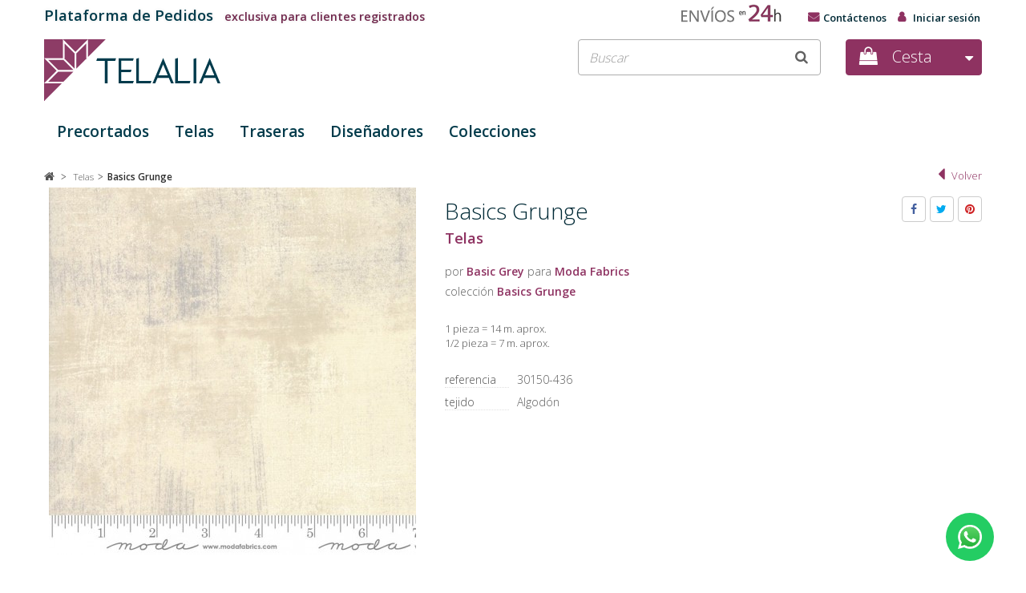

--- FILE ---
content_type: text/html; charset=utf-8
request_url: https://telalia.es/telas/615-grunge.html
body_size: 7354
content:
<!DOCTYPE HTML> <!--[if lt IE 7]><html class="no-js lt-ie9 lt-ie8 lt-ie7" lang="es-es"><![endif]--> <!--[if IE 7]><html class="no-js lt-ie9 lt-ie8 ie7" lang="es-es"><![endif]--> <!--[if IE 8]><html class="no-js lt-ie9 ie8" lang="es-es"><![endif]--> <!--[if gt IE 8]><html class="no-js ie9" lang="es-es"><![endif]--><html lang="es-es"><head><meta charset="utf-8" /><title>Basics Grunge</title> <script data-keepinline="true">/* datalayer */
dataLayer = [];
dataLayer.push({"pageCategory":"product","ecommerce":{"currencyCode":"EUR","detail":{"products":[{"name":"Basics Grunge","id":"615","price":"158.89","brand":"Moda Fabrics","category":"Telas"}]}},"userId":"guest_1792417","userLogged":0});
/* call to GTM Tag */
(function(w,d,s,l,i){w[l]=w[l]||[];w[l].push({'gtm.start':
new Date().getTime(),event:'gtm.js'});var f=d.getElementsByTagName(s)[0],
j=d.createElement(s),dl=l!='dataLayer'?'&l='+l:'';j.async=true;j.src=
'https://www.googletagmanager.com/gtm.js?id='+i+dl;f.parentNode.insertBefore(j,f);
})(window,document,'script','dataLayer','GTM-PGP687Z');

/* async call to avoid cache system for dynamic data */
dataLayer.push({
  'event': 'datalayer_ready'
});</script> <meta name="description" content="Basics Grunge" /><meta name="keywords" content="Basics,Grunge" /><meta name="generator" content="PrestaShop" /><meta name="robots" content="index,follow" /><meta name="viewport" content="width=device-width, initial-scale=1.0, maximum-scale=1.0,user-scalable=no"/><link rel="apple-touch-icon" sizes="180x180" href="/apple-touch-icon.png"><link rel="icon" type="image/png" sizes="32x32" href="/favicon-32x32.png"><link rel="icon" type="image/png" sizes="16x16" href="/favicon-16x16.png"><link rel="manifest" href="/site.webmanifest"><link rel="mask-icon" href="/safari-pinned-tab.svg" color="#8e3261"><meta name="msapplication-TileColor" content="#ffffff"><meta name="theme-color" content="#ffffff"><link rel="stylesheet" href="https://telalia.es/themes/telalia/cache/v_100_06eceb576419af6c8f6f6a47387d1d27_all.css" type="text/css" media="all" /><link rel="stylesheet" href="https://telalia.es/themes/telalia/cache/v_100_8e47a9617da4627023557e4853d6c43c_print.css" type="text/css" media="print" /><meta property="og:type" content="product" /><meta property="og:url" content="https://telalia.es/telas/615-grunge.html" /><meta property="og:title" content="Basics Grunge" /><meta property="og:site_name" content="TELALIA" /><meta property="og:description" content="Basics Grunge" /><meta property="og:image" content="https://telalia.es/460550-large_default/grunge.jpg" /><meta property="product:pretax_price:amount" content="158.89" /><meta property="product:pretax_price:currency" content="EUR" /><meta property="product:price:amount" content="158.89" /><meta property="product:price:currency" content="EUR" /><link rel="stylesheet" href="https://fonts.googleapis.com/css?family=Open+Sans:300,600&amp;subset=latin,latin-ext" type="text/css" media="all" /> <!--[if IE 8]> 
<script src="https://oss.maxcdn.com/libs/html5shiv/3.7.0/html5shiv.js"></script> 
<script src="https://oss.maxcdn.com/libs/respond.js/1.3.0/respond.min.js"></script> <![endif]-->  <meta name="msvalidate.01" content="D1C863CAABE2D573DF8263466A9B6398" /><link rel="stylesheet" type="text/css" href="/assets/cookieconsent3/cookieconsent.css" media="screen" /><link rel="stylesheet" type="text/css" href="/assets/cookieconsent3/deza-custom/document.css" media="screen" /><link rel="stylesheet" type="text/css" href="/assets/cookieconsent3/deza-custom/document-grid.css" media="screen" /><link href="/assets/whatsapp-widget-master/css/whatsapp-widget.css" rel="stylesheet"></head><body id="product" class="product product-615 product-grunge category-3 category-telas hide-left-column hide-right-column lang_es"> <noscript><iframe src="https://www.googletagmanager.com/ns.html?id=GTM-PGP687Z&nojscript=true" height="0" width="0" style="display:none;visibility:hidden"></iframe></noscript><div id="xs-menu-veil" onclick="xsMenu()"></div><div id="xs-cart-veil" onclick="xsCart()"></div><div id="xs-top"><div class="row"><div class="xs-buttons"><div id="xs-menu-trigger" onclick="xsMenu()"></div><div id="xs-search-trigger" onclick="xsSearchTop()"></div></div><div id="xs-logo-container"> <a href="https://telalia.es/" title="TELALIA"> <img class="xs-logo xs-mini" src="https://telalia.es/themes/telalia/img//telalia_typo.svg" alt="TELALIA"/> </a></div><div id="xs-user" class="user-anonymous"> <a href="https://telalia.es/mi-cuenta" title="Acceso / Registro" rel="nofollow"></a></div><div id="xs-cart-trigger" class="cart-empty"> <a id="cart-trigger-link" href="https://telalia.es/mi-cuenta" rel="nofollow"> <span class="ajax_cart_quantity xs-ajax_cart_quantity unvisible">0</span> </a></div></div></div></div><div id="page"><div class="header-container"> <header id="header"><div id="header-scroll" class="default"><div id="close-xs-menu" onclick="xsMenu()"></div><div class="nav nav-not-xs"><div class="container xs-container"><div class="row"><div class="plataforma_b2b"> <a href="https://telalia.es/content/4-sobre-nosotros"><strong>Plataforma de Pedidos</strong> exclusiva para clientes registrados</a></div> <nav><div class="header_user_info"> <a class="login" href="https://telalia.es/mi-cuenta" rel="nofollow" title="Acceda a su cuenta de cliente"> Iniciar sesión </a></div><div id="contact-link" > <a href="https://telalia.es/contacto" title="Contáctenos">Contáctenos</a></div> </nav> <a href="https://telalia.es/content/1-envio-entrega" title="envíos en 24 horas"> <img class="entrega24" src="https://telalia.es/themes/telalia/img//envios_en_24h_es.png" alt="envíos en 24 horas" width="128" height="23" /> </a></div></div></div><div class="header_elements"><div class="container xs-container"><div class="row"><div class="col-sm-4"><div id="header_logo"> <a href="https://telalia.es/" title="TELALIA"> <img itemprop="image" class="logo img-responsive" src="https://telalia.es/themes/telalia/img//telalia_logo.svg" alt="TELALIA"/> </a></div></div><div class="col-xs-12 col-sm-8"><div class="row"><div id="search_block_top" class="col-sm-offset-1 col-sm-6 col-md-offset-3 col-md-5 col-lg-offset-4 col-lg-5 telalia_header_blocksearch"><form id="searchbox" method="get" action="//telalia.es/busqueda" > <input type="hidden" name="controller" value="search" /> <input type="hidden" name="orderby" value="position" /> <input type="hidden" name="orderway" value="desc" /> <input class="search_query form-control" type="text" id="search_query_top" name="search_query" placeholder="Buscar" value="" /> <button type="submit" name="submit_search" class="btn btn-default button-search"> <span>Buscar</span> </button></form></div><div class="col-xs-12 col-sm-5 col-md-4 col-lg-3 clearfix header_user_catalog"><div id="xs-shopping-cart"><div id="close-xs-cart" onclick="xsCart()"></div><div id="link-xs-cart"> <a href="https://telalia.es/pedido" title="Ver mi cesta" rel="nofollow"> <span class="ajax_cart_quantity unvisible">0</span> <span class="ajax_cart_product_txt unvisible">Producto</span> <span class="ajax_cart_product_txt_s unvisible">Productos</span> <span class="ajax_cart_total unvisible"> </span> <span class="ajax_cart_no_product">vacío</span> </a></div><div class="shopping_cart"> <a href="https://telalia.es/mi-cuenta" title="Registro" rel="nofollow"> <span class="cesta ajax_cart_cesta ">Cesta</span> <span class="ajax_cart_quantity unvisible">0</span> <span class="ajax_cart_product_txt unvisible">Producto</span> <span class="ajax_cart_product_txt_s unvisible">Productos</span> <span class="ajax_cart_total unvisible"> </span> <span class="ajax_cart_no_product"></span> </a></div></div></div></div></div><div class="telalia_top_menu col-sm-12 clearfix"><div class="row"><div id="block_top_menu" class="sf-contener clearfix col-lg-12"><div class="cat-title">Menú</div><ul class="sf-menu clearfix menu-content"><li><a href="https://telalia.es/5-precortados" title="Precortados">Precortados</a><ul><li><a href="https://telalia.es/9-charm-pack" title="Charm Pack">Charm Pack<span class="cat-description"></span></a></li><li><a href="https://telalia.es/10-honey-bun" title="Honey Bun">Honey Bun<span class="cat-description"></span></a></li><li><a href="https://telalia.es/7-jelly-roll" title="Jelly Roll">Jelly Roll<span class="cat-description"></span></a></li><li><a href="https://telalia.es/17-junior-jelly-roll" title="Junior Jelly Roll">Junior Jelly Roll<span class="cat-description"></span></a></li><li><a href="https://telalia.es/12-junior-layer-bella" title="Junior Layer Bella">Junior Layer Bella<span class="cat-description"></span></a></li><li><a href="https://telalia.es/11-junior-layer-grunge" title="Junior Layer Grunge">Junior Layer Grunge<span class="cat-description"></span></a></li><li><a href="https://telalia.es/6-layer-cake" title="Layer Cake">Layer Cake<span class="cat-description"></span></a></li><li><a href="https://telalia.es/8-mini-charm-pack" title="Mini Charm Pack">Mini Charm Pack<span class="cat-description"></span></a></li></ul></li><li><a href="https://telalia.es/3-telas" title="Telas">Telas</a></li><li><a href="https://telalia.es/4-traseras" title="Traseras">Traseras</a></li><li><a href="https://telalia.es/disenadores" title="Dise&ntilde;adores">Dise&ntilde;adores</a><li><a href="https://telalia.es/colecciones" title="Colecciones">Colecciones</a></ul></div></div></div></div></div></div></div> </header></div><div class="columns-container"><div id="columns" class="container"><div class="breadcrumb clearfix"> <a class="home" href="https://telalia.es/" title="Volver a Inicio"><i class="icon-home"></i></a> <span class="navigation-pipe">&gt;</span> <span class="navigation_page"><span itemprop="itemListElement" itemscope itemtype="http://shema.org/ListItem"><a itemprop="item" href="https://telalia.es/3-telas" title="Telas" ><span itemprop="name">Telas</span></a></span><span class="navigation-pipe">></span>Basics Grunge</span></div><div id="slider_row" class="row"></div><div class="row special-xs"><div id="center_column" class="center_column col-xs-12 col-sm-12 col-md-12"><div class="history-back"> <a href="">Volver</a></div><div itemscope itemtype="https://schema.org/Product" id="telalia_product"><meta itemprop="url" content="https://telalia.es/telas/615-grunge.html"><div class="primary_block row"><div class="container"><div class="top-hr"></div></div><div class="pb-left-column col-xs-12 col-sm-4 col-md-5"><div id="image-block" class="clearfix"> <span id="view_full_size"> <a class="jqzoom" title="Basics Grunge" rel="gal1" href="https://telalia.es/460550-thickbox_default/grunge.jpg"> <img itemprop="image" src="https://telalia.es/460550-large_default/grunge.jpg" title="Basics Grunge" alt="Basics Grunge"/> </a> </span></div><div id="views_block" class="clearfix hidden"><div id="thumbs_list"><ul id="thumbs_list_frame"><li id="thumbnail_460550" class="last"> <a href="javascript:void(0);" rel="{gallery: 'gal1', smallimage: 'https://telalia.es/460550-large_default/grunge.jpg',largeimage: 'https://telalia.es/460550-thickbox_default/grunge.jpg'}" title="Basics Grunge"> <img class="img-responsive" id="thumb_460550" src="https://telalia.es/460550-cart_default/grunge.jpg" alt="Basics Grunge" title="Basics Grunge" height="80" width="80" itemprop="image" /> </a></li></ul></div></div></div><div class="pb-center-column col-xs-12 col-sm-8 col-md-7"><h1 itemprop="name">Basics Grunge</h1><div class="product_category_name"><a href="https://telalia.es/3-telas" title="Telas">Telas</a></div><div class="product_category_description"></div><h2>por <a href="https://telalia.es/disenador/129_basic-grey" title="Basic Grey">Basic Grey</a>&nbsp;para <a href="https://telalia.es/1_moda-fabrics">Moda Fabrics</a></h2><h3>colecci&oacute;n <a href="https://telalia.es/coleccion/238_basics-grunge" title="Basics Grunge">Basics Grunge</a></h3><div id="oosHook"></div><p class="socialsharing_product list-inline no-print"> <button data-type="facebook" type="button" class="btn btn-default btn-facebook social-sharing"> <i class="icon-facebook"></i> Compartir </button> <button data-type="twitter" type="button" class="btn btn-default btn-twitter social-sharing"> <i class="icon-twitter"></i> Tuitear </button> <button data-type="pinterest" type="button" class="btn btn-default btn-pinterest social-sharing"> <i class="icon-pinterest"></i> Pinterest </button></p><form id="buy_block" action="https://telalia.es/cesta" method="post"><p class="hidden"> <input type="hidden" name="token" value="805ad9ea4d441299fce019170eee3f75" /> <input type="hidden" name="id_product" value="615" id="product_page_product_id" /> <input type="hidden" name="add" value="1" /> <input type="hidden" name="id_product_attribute" id="idCombination" value="" /></p><div class="box-info-product"><div class="content_prices clearfix"><div class="clear"></div></div><div class="product_attributes clearfix"></div><div class="box-cart-bottom" style="position: relative !important; clear: both !important; padding: 0px !important;"><div class="unvisible"><p id="add_to_cart" class="buttons_bottom_block no-print" style="padding: 0px !important;"> <button id="button-cart" type="submit" name="Submit" class="exclusive" style="position: absolute !important; top: 0px !important; right: 0px !important; margin-top: 20px !important;"> <span>A&ntilde;adir a la cesta</span> </button></p></div></div></div></form><div id="short_description_block"><div id="short_description_content" class="rte align_justify" itemprop="description">1 pieza = 14 m. aprox.<br /> 1/2 pieza = 7 m. aprox.</div></div> <section class="product-features"><ul><li > <span>Referencia </span> 30150-436</li><li></li><li></li><li> <span>Tejido</span> Algodón</li></ul> </section></div></div> <section class="page-product-box"> </section></div></div></div></div></div><div class="footer-container"> <footer id="footer" class="container"><div class="deza_icon"><a href="https://www.deza.com/" target="_blank" alt="desarrollado por DEZA Business" title="desarrollado por DEZA Business"></a></div><div class="row"> <section class="footer-block col-xs-12 col-sm-4 col-md-2"><div class="row"><h4 class="ico-footer_info">Informaci&oacute;n</h4><ul class="toggle-footer"><li class="item"> <a href="https://telalia.es/content/4-sobre-nosotros" title="Sobre Nosotros"> Sobre Nosotros </a></li><li class="item"> <a href="https://telalia.es/content/1-envio-entrega" title="Envío y Plazos de entrega"> Envío y Plazos de entrega </a></li><li class="item"> <a href="https://telalia.es/content/3-terminos-condiciones" title="Términos y Condiciones de uso"> Términos y Condiciones de uso </a></li><li class="item"> <a href="https://telalia.es/content/10-responsabilidad-social" title="Responsabilidad Social"> Responsabilidad Social </a></li><li class="item"> <a href="https://telalia.es/content/2-aviso-legal" title="Aviso Legal"> Aviso Legal </a></li><li class="item"> <a href="https://telalia.es/content/9-politica-de-cookies" title="Política de Cookies"> Política de Cookies </a></li><li class="item"> <a href="https://telalia.es/content/11-politica-de-privacidad" title="Política de Privacidad"> Política de Privacidad </a></li></ul></div> </section><section class="footer-block col-xs-12 col-sm-4 col-md-2"><div class="row"><h4 class="ico-footer_service">Servicio al Cliente</h4><ul class="toggle-footer"><li class="item"> <a href="https://telalia.es/contacto" title="Contáctenos"> Contáctenos </a></li><li> <a href="https://telalia.es/mapa-del-sitio" title="Mapa del sitio"> Mapa del sitio </a></li></ul></div> </section><section class="footer-block col-xs-12 col-sm-4 col-md-2"><h4 class="ico-footer_account"> <a href="https://telalia.es/mi-cuenta" title="Administrar mi cuenta de cliente" rel="nofollow">Mi cuenta</a></h4><div class="block_content toggle-footer"><ul class="bullet"><li><a href="https://telalia.es/historial-de-pedidos" title="Mis pedidos" rel="nofollow">Mis pedidos</a></li><li><a href="https://telalia.es/credito" title="Mis notas de credito" rel="nofollow">Mis notas de credito</a></li><li><a href="https://telalia.es/su-direccion-fiscal" title="Mis direcciones" rel="nofollow">Mis direcciones</a></li><li><a href="https://telalia.es/identidad" title="Administrar mi información personal" rel="nofollow">Mis datos personales</a></li></ul></div> </section><section id="block_contact_infos" class="footer-block col-xs-12 col-sm-12 col-md-offset-1 col-md-5"><div><div class="telalia_logo_footer"> <img src="https://telalia.es/themes/telalia/img//telalia_logo.svg" alt="TELALIA"/></div><div class="row telalia-info"><div class="col-sm-6 info-address"><p> <i class="icon-map-marker"></i> <strong>Telalia S.L.U.</strong> <br /> <span>C/Tomás Redondo 3<br /> Edificio Luarca 1º, Pta. 2<br /> 28033 Madrid (España)<br /> CIF B-82.893.272</span></p></div><div class="col-sm-6 info-contact"><p><i class="icon-phone"></i><span>916 692 530</span></p><p><i class="icon-envelope-alt"></i><span><a href="https://telalia.es/contacto" title="Cont&aacute;ctenos">contacto@telalia.com</a></span></p></div></div><div class="row telalia-social"><ul><li><a class="facebook" href="https://www.facebook.com/Telalia-Patchwork-483049948533309/" target="_blank"></a></li><li><a class="twitter" href="http://www.twitter.com/telalia" target="_blank"></a></li><li><a class="pinterest" href="http://pinterest.com/telalia/" target="_blank"></a></li><li><a class="issuu" href="http://www.issuu.com/telalia" target="_blank"><img src="https://telalia.es/themes/telalia/img//issuu.svg" /></a></li><li><a class="instagram" href="https://instagram.com/telalia" target="_blank"></a></li><li><a class="blogger" href="http://telalia.blogspot.com.es/" target="_blank"><img src="https://telalia.es/themes/telalia/img//blogger.svg" /></a></li><li><a class="deza" href="https://deza.com" target="_blank"><img src="https://telalia.es/themes/telalia/img//deza_business.svg" /></a></li></ul></div></div> </section></div> </footer></div></div>
<script type="text/javascript">/* <![CDATA[ */;var CUSTOMIZE_TEXTFIELD=1;var FancyboxI18nClose='Cerrar';var FancyboxI18nNext='Siguiente';var FancyboxI18nPrev='Anterior';var PS_CATALOG_MODE=true;var ajax_allowed=true;var ajaxsearch=false;var allowBuyWhenOutOfStock=true;var attribute_anchor_separator='-';var attributesCombinations=[{"id_attribute":"6","id_attribute_group":"2","attribute":"media_pieza","group":"tama\u00f1o"},{"id_attribute":"5","id_attribute_group":"2","attribute":"pieza_completa","group":"tama\u00f1o"}];var availableLaterValue='';var availableNowValue='';var baseDir='https://telalia.es/';var baseUri='https://telalia.es/';var blocksearch_type='top';var combinations={"126255":{"attributes_values":{"2":"Pieza Completa"},"attributes":[5],"price":0,"specific_price":{"id_specific_price":"301479","id_specific_price_rule":"1","id_cart":"0","id_product":"615","id_shop":"1","id_shop_group":"0","id_currency":"0","id_country":"0","id_group":"0","id_customer":"0","id_product_attribute":"126255","price":"-1.000000","from_quantity":"1","reduction":"0.030000","reduction_tax":"0","reduction_type":"percentage","from":"0000-00-00 00:00:00","to":"0000-00-00 00:00:00","score":"48"},"ecotax":0,"weight":0,"quantity":0,"reference":"","unit_impact":0,"minimal_quantity":"1","available_date":"2020-02-17","date_formatted":"17\/02\/2020","id_image":-1,"list":"'5'"},"126256":{"attributes_values":{"2":"Media Pieza"},"attributes":[6],"price":-81.9,"specific_price":false,"ecotax":0,"weight":0,"quantity":0,"reference":"","unit_impact":0,"minimal_quantity":"1","available_date":"2020-02-17","date_formatted":"17\/02\/2020","id_image":-1,"list":"'6'"}};var combinationsFromController={"126255":{"attributes_values":{"2":"Pieza Completa"},"attributes":[5],"price":0,"specific_price":{"id_specific_price":"301479","id_specific_price_rule":"1","id_cart":"0","id_product":"615","id_shop":"1","id_shop_group":"0","id_currency":"0","id_country":"0","id_group":"0","id_customer":"0","id_product_attribute":"126255","price":"-1.000000","from_quantity":"1","reduction":"0.030000","reduction_tax":"0","reduction_type":"percentage","from":"0000-00-00 00:00:00","to":"0000-00-00 00:00:00","score":"48"},"ecotax":0,"weight":0,"quantity":0,"reference":"","unit_impact":0,"minimal_quantity":"1","available_date":"2020-02-17","date_formatted":"17\/02\/2020","id_image":-1,"list":"'5'"},"126256":{"attributes_values":{"2":"Media Pieza"},"attributes":[6],"price":-81.9,"specific_price":false,"ecotax":0,"weight":0,"quantity":0,"reference":"","unit_impact":0,"minimal_quantity":"1","available_date":"2020-02-17","date_formatted":"17\/02\/2020","id_image":-1,"list":"'6'"}};var contentOnly=false;var currency={"id":2,"name":"Euro","iso_code":"EUR","iso_code_num":"978","sign":"\u20ac","blank":"1","conversion_rate":"1.000000","deleted":"0","format":"2","decimals":"1","active":"1","prefix":"","suffix":" \u20ac","id_shop_list":null,"force_id":false};var currencyBlank=1;var currencyFormat=2;var currencyRate=1;var currencySign='€';var currentDate='2026-01-20 23:42:24';var customerGroupWithoutTax=true;var customizationFields=false;var customizationId=null;var customizationIdMessage='Personalización n°';var default_eco_tax=0;var delete_txt='Eliminar';var displayDiscountPrice='1';var displayList=false;var displayPrice=1;var doesntExist='El producto no existe en este modelo. Por favor, elija otro.';var doesntExistNoMore='Este producto ya no está disponible';var doesntExistNoMoreBut='con éstas características, pero está disponible con otras opciones';var ecotaxTax_rate=0;var fieldRequired='Por favor rellene todos los campos requeridos antes de guardar la personalización.';var freeProductTranslation='¡Gratis!';var freeShippingTranslation='¡Envío gratuito!';var generated_date=1768948944;var groupReduction=0;var hasDeliveryAddress=false;var highDPI=false;var idDefaultImage=460550;var id_lang=3;var id_product=615;var img_dir='https://telalia.es/themes/telalia/img/';var img_prod_dir='https://telalia.es/img/p/';var img_ps_dir='https://telalia.es/img/';var instantsearch=false;var isGuest=0;var isLogged=0;var isMobile=false;var jqZoomEnabled=true;var maxQuantityToAllowDisplayOfLastQuantityMessage=0;var minimalQuantity=1;var noTaxForThisProduct=true;var oosHookJsCodeFunctions=[];var page_name='product';var priceDisplayMethod=1;var priceDisplayPrecision=2;var productAvailableForOrder=true;var productBasePriceTaxExcl=163.8;var productBasePriceTaxExcluded=163.8;var productBasePriceTaxIncl=163.8;var productHasAttributes=true;var productPrice=158.886;var productPriceTaxExcluded=163.8;var productPriceTaxIncluded=163.8;var productPriceWithoutReduction=163.8;var productReference='30150-436';var productShowPrice=false;var productUnitPriceRatio=14;var product_fileButtonHtml='Seleccione un archivo';var product_fileDefaultHtml='Fichero no seleccionado';var product_specific_price={"id_specific_price":"301479","id_specific_price_rule":"1","id_cart":"0","id_product":"615","id_shop":"1","id_shop_group":"0","id_currency":"0","id_country":"0","id_group":"0","id_customer":"0","id_product_attribute":"126255","price":"-1.000000","from_quantity":"1","reduction":"0.030000","reduction_tax":"0","reduction_type":"percentage","from":"0000-00-00 00:00:00","to":"0000-00-00 00:00:00","score":"48"};var quantitiesDisplayAllowed=false;var quantityAvailable=0;var quickView=false;var reduction_percent=3;var reduction_price=0;var removingLinkText='eliminar este producto de mi cesta';var roundMode=2;var sharing_img='https://telalia.es/460550/grunge.jpg';var sharing_name='Basics Grunge';var sharing_url='https://telalia.es/telas/615-grunge.html';var specific_currency=false;var specific_price=-1;var static_token='805ad9ea4d441299fce019170eee3f75';var stock_management=0;var taxRate=0;var toBeDetermined='A determinar';var token='805ad9ea4d441299fce019170eee3f75';var upToTxt='Hasta';var uploading_in_progress='En curso, espere un momento por favor ...';var usingSecureMode=true;/* ]]> */</script> <script type="text/javascript" src="https://telalia.es/themes/telalia/cache/v_91_a79d0a564eec2f8b85ec6c873dd410cf.js"></script> <script type="text/javascript" src="https://telalia.es/themes/telalia/js/motor-navigation.js"></script> <script type="text/javascript" src="https://cdn.jsdelivr.net/gh/orestbida/cookieconsent@v3.0.0-rc.17/dist/cookieconsent.umd.js"></script> <script type="text/javascript" src="/assets/cookieconsent3/deza-custom/cookieconsent-config.js"></script> <script type="text/javascript" src="/assets/whatsapp-widget-master/js/whatsapp-widget.js"></script> <script type="text/javascript" src="/scripts/telalia_whatsapp.js"></script></body></html>

--- FILE ---
content_type: text/css
request_url: https://telalia.es/themes/telalia/cache/v_100_06eceb576419af6c8f6f6a47387d1d27_all.css
body_size: 53212
content:
@charset "UTF-8";
html,body,div,span,applet,object,iframe,h1,h2,h3,h4,h5,h6,p,blockquote,pre,a,abbr,acronym,address,big,cite,code,del,dfn,em,img,ins,kbd,q,s,samp,small,strike,strong,sub,sup,tt,var,b,u,i,center,dl,dt,dd,ol,ul,li,fieldset,form,label,legend,table,caption,tbody,tfoot,thead,tr,th,td,article,aside,canvas,details,embed,figure,figcaption,footer,header,hgroup,menu,nav,output,ruby,section,summary,time,mark,audio,video{margin:0;padding:0;border:0;font:inherit;font-size:100%;vertical-align:baseline}html{line-height:1}ol,ul{list-style:none}table{border-collapse:collapse;border-spacing:0}caption,th,td{text-align:left;font-weight:normal;vertical-align:middle}q,blockquote{quotes:none}q:before,q:after,blockquote:before,blockquote:after{content:"";content:none}a img{border:none}article,aside,details,figcaption,figure,footer,header,hgroup,main,menu,nav,section,summary{display:block}.iconize-clock-o:before{padding-right:.6em;font-family:"FontAwesome";font-weight:normal;content:""}.iconize-envelope-o:before{padding-right:.6em;font-family:"FontAwesome";font-weight:normal;content:""}.iconize-phone:before{padding-right:.6em;font-family:"FontAwesome";font-weight:normal;content:""}.iconize-mobile:before{padding-right:.6em;font-family:"FontAwesome";font-weight:normal;content:""}.iconize-map-marker:before{padding-right:.6em;font-family:"FontAwesome";font-weight:normal;content:""}html{font-family:sans-serif;-ms-text-size-adjust:100%;-webkit-text-size-adjust:100%}body{margin:0}article,aside,details,figcaption,figure,footer,header,hgroup,main,menu,nav,section,summary{display:block}audio,canvas,progress,video{display:inline-block;vertical-align:baseline}audio:not([controls]){display:none;height:0}[hidden],template{display:none}a{background-color:transparent}a:active,a:hover{outline:0}abbr[title]{border-bottom:1px dotted}b,strong{font-weight:bold}dfn{font-style:italic}h1{font-size:2em;margin:0.67em 0}mark{background:#ff0;color:#000}small{font-size:80%}sub,sup{font-size:75%;line-height:0;position:relative;vertical-align:baseline}sup{top:-0.5em}sub{bottom:-0.25em}img{border:0}svg:not(:root){overflow:hidden}figure{margin:1em 40px}hr{box-sizing:content-box;height:0}pre{overflow:auto}code,kbd,pre,samp{font-family:monospace,monospace;font-size:1em}button,input,optgroup,select,textarea{color:inherit;font:inherit;margin:0}button{overflow:visible}button,select{text-transform:none}button,html input[type="button"],input[type="reset"],input[type="submit"]{-webkit-appearance:button;cursor:pointer}button[disabled],html input[disabled]{cursor:default}button::-moz-focus-inner,input::-moz-focus-inner{border:0;padding:0}input{line-height:normal}input[type="checkbox"],input[type="radio"]{box-sizing:border-box;padding:0}input[type="number"]::-webkit-inner-spin-button,input[type="number"]::-webkit-outer-spin-button{height:auto}input[type="search"]{-webkit-appearance:textfield;box-sizing:content-box}input[type="search"]::-webkit-search-cancel-button,input[type="search"]::-webkit-search-decoration{-webkit-appearance:none}fieldset{border:1px solid #c0c0c0;margin:0 2px;padding:0.35em 0.625em 0.75em}legend{border:0;padding:0}textarea{overflow:auto}optgroup{font-weight:bold}table{border-collapse:collapse;border-spacing:0}td,th{padding:0}*{-webkit-box-sizing:border-box;-moz-box-sizing:border-box;box-sizing:border-box}*:before,*:after{-webkit-box-sizing:border-box;-moz-box-sizing:border-box;box-sizing:border-box}html{font-size:10px;-webkit-tap-highlight-color:transparent}body{font-family:"Open Sans",sans-serif;font-size:14px;line-height:1.42857;color:#535353;background-color:#fff}input,button,select,textarea{font-family:inherit;font-size:inherit;line-height:inherit}a{color:#ac3d76;text-decoration:none}a:hover,a:focus{color:#c1508a;text-decoration:underline}a:focus{outline:thin dotted;outline:5px auto -webkit-focus-ring-color;outline-offset:-2px}figure{margin:0}img{vertical-align:middle}.img-responsive{display:block;max-width:100%;height:auto}.img-rounded{border-radius:6px}.img-thumbnail{padding:4px;line-height:1.42857;background-color:#fff;border:1px solid #ddd;border-radius:4px;-webkit-transition:all 0.2s ease-in-out;-o-transition:all 0.2s ease-in-out;transition:all 0.2s ease-in-out;display:inline-block;max-width:100%;height:auto}.img-circle{border-radius:50%}hr{margin-top:20px;margin-bottom:20px;border:0;border-top:1px solid #e0e0e0}.sr-only{position:absolute;width:1px;height:1px;margin:-1px;padding:0;overflow:hidden;clip:rect(0,0,0,0);border:0}.sr-only-focusable:active,.sr-only-focusable:focus{position:static;width:auto;height:auto;margin:0;overflow:visible;clip:auto}[role="button"]{cursor:pointer}h1,h2,h3,h4,h5,h6,.h1,.h2,.h3,.h4,.h5,.h6{font-family:inherit;font-weight:500;line-height:1.1;color:inherit}h1 small,h1 .small,h2 small,h2 .small,h3 small,h3 .small,h4 small,h4 .small,h5 small,h5 .small,h6 small,h6 .small,.h1 small,.h1 .small,.h2 small,.h2 .small,.h3 small,.h3 .small,.h4 small,.h4 .small,.h5 small,.h5 .small,.h6 small,.h6 .small{font-weight:normal;line-height:1;color:#adadad}h1,.h1,h2,.h2,h3,.h3{margin-top:20px;margin-bottom:10px}h1 small,h1 .small,.h1 small,.h1 .small,h2 small,h2 .small,.h2 small,.h2 .small,h3 small,h3 .small,.h3 small,.h3 .small{font-size:65%}h4,.h4,h5,.h5,h6,.h6{margin-top:10px;margin-bottom:10px}h4 small,h4 .small,.h4 small,.h4 .small,h5 small,h5 .small,.h5 small,.h5 .small,h6 small,h6 .small,.h6 small,.h6 .small{font-size:75%}h1,.h1{font-size:36px}h2,.h2{font-size:30px}h3,.h3{font-size:24px}h4,.h4{font-size:18px}h5,.h5{font-size:14px}h6,.h6{font-size:12px}p{margin:0 0 10px}.lead{margin-bottom:20px;font-size:16px;font-weight:300;line-height:1.4}@media (min-width:768px){.lead{font-size:21px}}small,.small{font-size:85%}mark,.mark{background-color:#fcf8e3;padding:.2em}.text-left{text-align:left}.text-right,#order-detail-content #cart_summary tbody tr td.cart_unit,#order-detail-content #cart_summary tbody tr td.cart_total{text-align:right}.text-center,#order-detail-content #cart_summary thead tr th.cart_product,#order-detail-content #cart_summary tbody tr td.cart_product,#order-detail-content #cart_summary tbody tr td.cart_delete{text-align:center}.text-justify{text-align:justify}.text-nowrap{white-space:nowrap}.text-lowercase{text-transform:lowercase}.text-uppercase,.initialism{text-transform:uppercase}.text-capitalize{text-transform:capitalize}.text-muted{color:#adadad}.text-primary{color:#8e3261}a.text-primary:hover,a.text-primary:focus{color:#682547}.text-success{color:#3c763d}a.text-success:hover,a.text-success:focus{color:#2b542c}.text-info{color:#31708f}a.text-info:hover,a.text-info:focus{color:#245269}.text-warning{color:#8a6d3b}a.text-warning:hover,a.text-warning:focus{color:#66512c}.text-danger{color:#a94442}a.text-danger:hover,a.text-danger:focus{color:#843534}.bg-primary{color:#fff}.bg-primary{background-color:#8e3261}a.bg-primary:hover,a.bg-primary:focus{background-color:#682547}.bg-success{background-color:#dff0d8}a.bg-success:hover,a.bg-success:focus{background-color:#c1e2b3}.bg-info{background-color:#d9edf7}a.bg-info:hover,a.bg-info:focus{background-color:#afd9ee}.bg-warning{background-color:#fcf8e3}a.bg-warning:hover,a.bg-warning:focus{background-color:#f7ecb5}.bg-danger{background-color:#f2dede}a.bg-danger:hover,a.bg-danger:focus{background-color:#e4b9b9}.page-header{padding-bottom:9px;margin:40px 0 20px;border-bottom:1px solid #e0e0e0}ul,ol{margin-top:0;margin-bottom:10px}ul ul,ul ol,ol ul,ol ol{margin-bottom:0}.list-unstyled{padding-left:0;list-style:none}.list-inline{padding-left:0;list-style:none;margin-left:-5px}.list-inline > li{display:inline-block;padding-left:5px;padding-right:5px}dl{margin-top:0;margin-bottom:20px}dt,dd{line-height:1.42857}dt{font-weight:bold}dd{margin-left:0}.dl-horizontal dd:before,.dl-horizontal dd:after{content:" ";display:table}.dl-horizontal dd:after{clear:both}@media (min-width:768px){.dl-horizontal dt{float:left;width:160px;clear:left;text-align:right;overflow:hidden;text-overflow:ellipsis;white-space:nowrap}.dl-horizontal dd{margin-left:180px}}abbr[title],abbr[data-original-title]{cursor:help;border-bottom:1px dotted #adadad}.initialism{font-size:90%}blockquote{padding:10px 20px;margin:0 0 20px;font-size:17.5px;border-left:5px solid #e0e0e0}blockquote p:last-child,blockquote ul:last-child,blockquote ol:last-child{margin-bottom:0}blockquote footer,blockquote small,blockquote .small{display:block;font-size:80%;line-height:1.42857;color:#adadad}blockquote footer:before,blockquote small:before,blockquote .small:before{content:'\2014 \00A0'}.blockquote-reverse,blockquote.pull-right{padding-right:15px;padding-left:0;border-right:5px solid #e0e0e0;border-left:0;text-align:right}.blockquote-reverse footer:before,.blockquote-reverse small:before,.blockquote-reverse .small:before,blockquote.pull-right footer:before,blockquote.pull-right small:before,blockquote.pull-right .small:before{content:''}.blockquote-reverse footer:after,.blockquote-reverse small:after,.blockquote-reverse .small:after,blockquote.pull-right footer:after,blockquote.pull-right small:after,blockquote.pull-right .small:after{content:'\00A0 \2014'}address{margin-bottom:20px;font-style:normal;line-height:1.42857}code,kbd,pre,samp{font-family:Menlo,Monaco,Consolas,"Courier New",monospace}code{padding:2px 4px;font-size:90%;color:#c7254e;background-color:#f9f2f4;border-radius:4px}kbd{padding:2px 4px;font-size:90%;color:#fff;background-color:#333;border-radius:3px;box-shadow:inset 0 -1px 0 rgba(0,0,0,0.25)}kbd kbd{padding:0;font-size:100%;font-weight:bold;box-shadow:none}pre{display:block;padding:9.5px;margin:0 0 10px;font-size:13px;line-height:1.42857;word-break:break-all;word-wrap:break-word;color:#535353;background-color:#f5f5f5;border:1px solid #ccc;border-radius:4px}pre code{padding:0;font-size:inherit;color:inherit;white-space:pre-wrap;background-color:transparent;border-radius:0}.pre-scrollable{max-height:340px;overflow-y:scroll}.container{margin-right:auto;margin-left:auto;padding-left:15px;padding-right:15px}.container:before,.container:after{content:" ";display:table}.container:after{clear:both}@media (min-width:768px){.container{width:750px}}@media (min-width:992px){.container{width:970px}}@media (min-width:1200px){.container{width:1170px}}.container-fluid{margin-right:auto;margin-left:auto;padding-left:15px;padding-right:15px}.container-fluid:before,.container-fluid:after{content:" ";display:table}.container-fluid:after{clear:both}.row{margin-left:-15px;margin-right:-15px}.row:before,.row:after{content:" ";display:table}.row:after{clear:both}.col-xs-1,.col-sm-1,.col-md-1,.col-lg-1,.col-xs-2,.col-sm-2,.col-md-2,.col-lg-2,.col-xs-3,.col-sm-3,.col-md-3,.col-lg-3,.col-xs-4,.col-sm-4,.col-md-4,.col-lg-4,.col-xs-5,.col-sm-5,.col-md-5,.col-lg-5,.col-xs-6,.col-sm-6,.col-md-6,.col-lg-6,.col-xs-7,.col-sm-7,.col-md-7,.col-lg-7,.col-xs-8,.col-sm-8,.col-md-8,.col-lg-8,.col-xs-9,.col-sm-9,.col-md-9,.col-lg-9,.col-xs-10,.col-sm-10,.col-md-10,.col-lg-10,.col-xs-11,.col-sm-11,.col-md-11,.col-lg-11,.col-xs-12,.col-sm-12,.col-md-12,.col-lg-12{position:relative;min-height:1px;padding-left:15px;padding-right:15px}.col-xs-1,.col-xs-2,.col-xs-3,.col-xs-4,.col-xs-5,.col-xs-6,.col-xs-7,.col-xs-8,.col-xs-9,.col-xs-10,.col-xs-11,.col-xs-12{float:left}.col-xs-1{width:8.33333%}.col-xs-2{width:16.66667%}.col-xs-3{width:25%}.col-xs-4{width:33.33333%}.col-xs-5{width:41.66667%}.col-xs-6{width:50%}.col-xs-7{width:58.33333%}.col-xs-8{width:66.66667%}.col-xs-9{width:75%}.col-xs-10{width:83.33333%}.col-xs-11{width:91.66667%}.col-xs-12{width:100%}.col-xs-pull-0{right:auto}.col-xs-pull-1{right:8.33333%}.col-xs-pull-2{right:16.66667%}.col-xs-pull-3{right:25%}.col-xs-pull-4{right:33.33333%}.col-xs-pull-5{right:41.66667%}.col-xs-pull-6{right:50%}.col-xs-pull-7{right:58.33333%}.col-xs-pull-8{right:66.66667%}.col-xs-pull-9{right:75%}.col-xs-pull-10{right:83.33333%}.col-xs-pull-11{right:91.66667%}.col-xs-pull-12{right:100%}.col-xs-push-0{left:auto}.col-xs-push-1{left:8.33333%}.col-xs-push-2{left:16.66667%}.col-xs-push-3{left:25%}.col-xs-push-4{left:33.33333%}.col-xs-push-5{left:41.66667%}.col-xs-push-6{left:50%}.col-xs-push-7{left:58.33333%}.col-xs-push-8{left:66.66667%}.col-xs-push-9{left:75%}.col-xs-push-10{left:83.33333%}.col-xs-push-11{left:91.66667%}.col-xs-push-12{left:100%}.col-xs-offset-0{margin-left:0}.col-xs-offset-1{margin-left:8.33333%}.col-xs-offset-2{margin-left:16.66667%}.col-xs-offset-3{margin-left:25%}.col-xs-offset-4{margin-left:33.33333%}.col-xs-offset-5{margin-left:41.66667%}.col-xs-offset-6{margin-left:50%}.col-xs-offset-7{margin-left:58.33333%}.col-xs-offset-8{margin-left:66.66667%}.col-xs-offset-9{margin-left:75%}.col-xs-offset-10{margin-left:83.33333%}.col-xs-offset-11{margin-left:91.66667%}.col-xs-offset-12{margin-left:100%}@media (min-width:768px){.col-sm-1,.col-sm-2,.col-sm-3,.col-sm-4,.col-sm-5,.col-sm-6,.col-sm-7,.col-sm-8,.col-sm-9,.col-sm-10,.col-sm-11,.col-sm-12{float:left}.col-sm-1{width:8.33333%}.col-sm-2{width:16.66667%}.col-sm-3{width:25%}.col-sm-4{width:33.33333%}.col-sm-5{width:41.66667%}.col-sm-6{width:50%}.col-sm-7{width:58.33333%}.col-sm-8{width:66.66667%}.col-sm-9{width:75%}.col-sm-10{width:83.33333%}.col-sm-11{width:91.66667%}.col-sm-12{width:100%}.col-sm-pull-0{right:auto}.col-sm-pull-1{right:8.33333%}.col-sm-pull-2{right:16.66667%}.col-sm-pull-3{right:25%}.col-sm-pull-4{right:33.33333%}.col-sm-pull-5{right:41.66667%}.col-sm-pull-6{right:50%}.col-sm-pull-7{right:58.33333%}.col-sm-pull-8{right:66.66667%}.col-sm-pull-9{right:75%}.col-sm-pull-10{right:83.33333%}.col-sm-pull-11{right:91.66667%}.col-sm-pull-12{right:100%}.col-sm-push-0{left:auto}.col-sm-push-1{left:8.33333%}.col-sm-push-2{left:16.66667%}.col-sm-push-3{left:25%}.col-sm-push-4{left:33.33333%}.col-sm-push-5{left:41.66667%}.col-sm-push-6{left:50%}.col-sm-push-7{left:58.33333%}.col-sm-push-8{left:66.66667%}.col-sm-push-9{left:75%}.col-sm-push-10{left:83.33333%}.col-sm-push-11{left:91.66667%}.col-sm-push-12{left:100%}.col-sm-offset-0{margin-left:0}.col-sm-offset-1{margin-left:8.33333%}.col-sm-offset-2{margin-left:16.66667%}.col-sm-offset-3{margin-left:25%}.col-sm-offset-4{margin-left:33.33333%}.col-sm-offset-5{margin-left:41.66667%}.col-sm-offset-6{margin-left:50%}.col-sm-offset-7{margin-left:58.33333%}.col-sm-offset-8{margin-left:66.66667%}.col-sm-offset-9{margin-left:75%}.col-sm-offset-10{margin-left:83.33333%}.col-sm-offset-11{margin-left:91.66667%}.col-sm-offset-12{margin-left:100%}}@media (min-width:992px){.col-md-1,.col-md-2,.col-md-3,.col-md-4,.col-md-5,.col-md-6,.col-md-7,.col-md-8,.col-md-9,.col-md-10,.col-md-11,.col-md-12{float:left}.col-md-1{width:8.33333%}.col-md-2{width:16.66667%}.col-md-3{width:25%}.col-md-4{width:33.33333%}.col-md-5{width:41.66667%}.col-md-6{width:50%}.col-md-7{width:58.33333%}.col-md-8{width:66.66667%}.col-md-9{width:75%}.col-md-10{width:83.33333%}.col-md-11{width:91.66667%}.col-md-12{width:100%}.col-md-pull-0{right:auto}.col-md-pull-1{right:8.33333%}.col-md-pull-2{right:16.66667%}.col-md-pull-3{right:25%}.col-md-pull-4{right:33.33333%}.col-md-pull-5{right:41.66667%}.col-md-pull-6{right:50%}.col-md-pull-7{right:58.33333%}.col-md-pull-8{right:66.66667%}.col-md-pull-9{right:75%}.col-md-pull-10{right:83.33333%}.col-md-pull-11{right:91.66667%}.col-md-pull-12{right:100%}.col-md-push-0{left:auto}.col-md-push-1{left:8.33333%}.col-md-push-2{left:16.66667%}.col-md-push-3{left:25%}.col-md-push-4{left:33.33333%}.col-md-push-5{left:41.66667%}.col-md-push-6{left:50%}.col-md-push-7{left:58.33333%}.col-md-push-8{left:66.66667%}.col-md-push-9{left:75%}.col-md-push-10{left:83.33333%}.col-md-push-11{left:91.66667%}.col-md-push-12{left:100%}.col-md-offset-0{margin-left:0}.col-md-offset-1{margin-left:8.33333%}.col-md-offset-2{margin-left:16.66667%}.col-md-offset-3{margin-left:25%}.col-md-offset-4{margin-left:33.33333%}.col-md-offset-5{margin-left:41.66667%}.col-md-offset-6{margin-left:50%}.col-md-offset-7{margin-left:58.33333%}.col-md-offset-8{margin-left:66.66667%}.col-md-offset-9{margin-left:75%}.col-md-offset-10{margin-left:83.33333%}.col-md-offset-11{margin-left:91.66667%}.col-md-offset-12{margin-left:100%}}@media (min-width:1200px){.col-lg-1,.col-lg-2,.col-lg-3,.col-lg-4,.col-lg-5,.col-lg-6,.col-lg-7,.col-lg-8,.col-lg-9,.col-lg-10,.col-lg-11,.col-lg-12{float:left}.col-lg-1{width:8.33333%}.col-lg-2{width:16.66667%}.col-lg-3{width:25%}.col-lg-4{width:33.33333%}.col-lg-5{width:41.66667%}.col-lg-6{width:50%}.col-lg-7{width:58.33333%}.col-lg-8{width:66.66667%}.col-lg-9{width:75%}.col-lg-10{width:83.33333%}.col-lg-11{width:91.66667%}.col-lg-12{width:100%}.col-lg-pull-0{right:auto}.col-lg-pull-1{right:8.33333%}.col-lg-pull-2{right:16.66667%}.col-lg-pull-3{right:25%}.col-lg-pull-4{right:33.33333%}.col-lg-pull-5{right:41.66667%}.col-lg-pull-6{right:50%}.col-lg-pull-7{right:58.33333%}.col-lg-pull-8{right:66.66667%}.col-lg-pull-9{right:75%}.col-lg-pull-10{right:83.33333%}.col-lg-pull-11{right:91.66667%}.col-lg-pull-12{right:100%}.col-lg-push-0{left:auto}.col-lg-push-1{left:8.33333%}.col-lg-push-2{left:16.66667%}.col-lg-push-3{left:25%}.col-lg-push-4{left:33.33333%}.col-lg-push-5{left:41.66667%}.col-lg-push-6{left:50%}.col-lg-push-7{left:58.33333%}.col-lg-push-8{left:66.66667%}.col-lg-push-9{left:75%}.col-lg-push-10{left:83.33333%}.col-lg-push-11{left:91.66667%}.col-lg-push-12{left:100%}.col-lg-offset-0{margin-left:0}.col-lg-offset-1{margin-left:8.33333%}.col-lg-offset-2{margin-left:16.66667%}.col-lg-offset-3{margin-left:25%}.col-lg-offset-4{margin-left:33.33333%}.col-lg-offset-5{margin-left:41.66667%}.col-lg-offset-6{margin-left:50%}.col-lg-offset-7{margin-left:58.33333%}.col-lg-offset-8{margin-left:66.66667%}.col-lg-offset-9{margin-left:75%}.col-lg-offset-10{margin-left:83.33333%}.col-lg-offset-11{margin-left:91.66667%}.col-lg-offset-12{margin-left:100%}}table{background-color:transparent}caption{padding-top:8px;padding-bottom:8px;color:#adadad;text-align:left}th{text-align:left}.table{width:100%;max-width:100%;margin-bottom:20px}.table > thead > tr > th,.table > thead > tr > td,.table > tbody > tr > th,.table > tbody > tr > td,.table > tfoot > tr > th,.table > tfoot > tr > td{padding:8px;line-height:1.42857;vertical-align:top;border-top:1px solid #ddd}.table > thead > tr > th{vertical-align:bottom;border-bottom:2px solid #ddd}.table > caption + thead > tr:first-child > th,.table > caption + thead > tr:first-child > td,.table > colgroup + thead > tr:first-child > th,.table > colgroup + thead > tr:first-child > td,.table > thead:first-child > tr:first-child > th,.table > thead:first-child > tr:first-child > td{border-top:0}.table > tbody + tbody{border-top:2px solid #ddd}.table .table{background-color:#fff}.table-condensed > thead > tr > th,.table-condensed > thead > tr > td,.table-condensed > tbody > tr > th,.table-condensed > tbody > tr > td,.table-condensed > tfoot > tr > th,.table-condensed > tfoot > tr > td{padding:5px}.table-bordered{border:1px solid #ddd}.table-bordered > thead > tr > th,.table-bordered > thead > tr > td,.table-bordered > tbody > tr > th,.table-bordered > tbody > tr > td,.table-bordered > tfoot > tr > th,.table-bordered > tfoot > tr > td{border:1px solid #ddd}.table-bordered > thead > tr > th,.table-bordered > thead > tr > td{border-bottom-width:2px}.table-striped > tbody > tr:nth-of-type(odd){background-color:#f9f9f9}.table-hover > tbody > tr:hover{background-color:#f5f5f5}table col[class*="col-"]{position:static;float:none;display:table-column}table td[class*="col-"],table th[class*="col-"]{position:static;float:none;display:table-cell}.table > thead > tr > td.active,.table > thead > tr > th.active,.table > thead > tr.active > td,.table > thead > tr.active > th,.table > tbody > tr > td.active,.table > tbody > tr > th.active,.table > tbody > tr.active > td,.table > tbody > tr.active > th,.table > tfoot > tr > td.active,.table > tfoot > tr > th.active,.table > tfoot > tr.active > td,.table > tfoot > tr.active > th{background-color:#f5f5f5}.table-hover > tbody > tr > td.active:hover,.table-hover > tbody > tr > th.active:hover,.table-hover > tbody > tr.active:hover > td,.table-hover > tbody > tr:hover > .active,.table-hover > tbody > tr.active:hover > th{background-color:#e8e8e8}.table > thead > tr > td.success,.table > thead > tr > th.success,.table > thead > tr.success > td,.table > thead > tr.success > th,.table > tbody > tr > td.success,.table > tbody > tr > th.success,.table > tbody > tr.success > td,.table > tbody > tr.success > th,.table > tfoot > tr > td.success,.table > tfoot > tr > th.success,.table > tfoot > tr.success > td,.table > tfoot > tr.success > th{background-color:#dff0d8}.table-hover > tbody > tr > td.success:hover,.table-hover > tbody > tr > th.success:hover,.table-hover > tbody > tr.success:hover > td,.table-hover > tbody > tr:hover > .success,.table-hover > tbody > tr.success:hover > th{background-color:#d0e9c6}.table > thead > tr > td.info,.table > thead > tr > th.info,.table > thead > tr.info > td,.table > thead > tr.info > th,.table > tbody > tr > td.info,.table > tbody > tr > th.info,.table > tbody > tr.info > td,.table > tbody > tr.info > th,.table > tfoot > tr > td.info,.table > tfoot > tr > th.info,.table > tfoot > tr.info > td,.table > tfoot > tr.info > th{background-color:#d9edf7}.table-hover > tbody > tr > td.info:hover,.table-hover > tbody > tr > th.info:hover,.table-hover > tbody > tr.info:hover > td,.table-hover > tbody > tr:hover > .info,.table-hover > tbody > tr.info:hover > th{background-color:#c4e3f3}.table > thead > tr > td.warning,.table > thead > tr > th.warning,.table > thead > tr.warning > td,.table > thead > tr.warning > th,.table > tbody > tr > td.warning,.table > tbody > tr > th.warning,.table > tbody > tr.warning > td,.table > tbody > tr.warning > th,.table > tfoot > tr > td.warning,.table > tfoot > tr > th.warning,.table > tfoot > tr.warning > td,.table > tfoot > tr.warning > th{background-color:#fcf8e3}.table-hover > tbody > tr > td.warning:hover,.table-hover > tbody > tr > th.warning:hover,.table-hover > tbody > tr.warning:hover > td,.table-hover > tbody > tr:hover > .warning,.table-hover > tbody > tr.warning:hover > th{background-color:#faf2cc}.table > thead > tr > td.danger,.table > thead > tr > th.danger,.table > thead > tr.danger > td,.table > thead > tr.danger > th,.table > tbody > tr > td.danger,.table > tbody > tr > th.danger,.table > tbody > tr.danger > td,.table > tbody > tr.danger > th,.table > tfoot > tr > td.danger,.table > tfoot > tr > th.danger,.table > tfoot > tr.danger > td,.table > tfoot > tr.danger > th{background-color:#f2dede}.table-hover > tbody > tr > td.danger:hover,.table-hover > tbody > tr > th.danger:hover,.table-hover > tbody > tr.danger:hover > td,.table-hover > tbody > tr:hover > .danger,.table-hover > tbody > tr.danger:hover > th{background-color:#ebcccc}.table-responsive{overflow-x:auto;min-height:0.01%}@media screen and (max-width:767px){.table-responsive{width:100%;margin-bottom:15px;overflow-y:hidden;-ms-overflow-style:-ms-autohiding-scrollbar;border:1px solid #ddd}.table-responsive > .table{margin-bottom:0}.table-responsive > .table > thead > tr > th,.table-responsive > .table > thead > tr > td,.table-responsive > .table > tbody > tr > th,.table-responsive > .table > tbody > tr > td,.table-responsive > .table > tfoot > tr > th,.table-responsive > .table > tfoot > tr > td{white-space:nowrap}.table-responsive > .table-bordered{border:0}.table-responsive > .table-bordered > thead > tr > th:first-child,.table-responsive > .table-bordered > thead > tr > td:first-child,.table-responsive > .table-bordered > tbody > tr > th:first-child,.table-responsive > .table-bordered > tbody > tr > td:first-child,.table-responsive > .table-bordered > tfoot > tr > th:first-child,.table-responsive > .table-bordered > tfoot > tr > td:first-child{border-left:0}.table-responsive > .table-bordered > thead > tr > th:last-child,.table-responsive > .table-bordered > thead > tr > td:last-child,.table-responsive > .table-bordered > tbody > tr > th:last-child,.table-responsive > .table-bordered > tbody > tr > td:last-child,.table-responsive > .table-bordered > tfoot > tr > th:last-child,.table-responsive > .table-bordered > tfoot > tr > td:last-child{border-right:0}.table-responsive > .table-bordered > tbody > tr:last-child > th,.table-responsive > .table-bordered > tbody > tr:last-child > td,.table-responsive > .table-bordered > tfoot > tr:last-child > th,.table-responsive > .table-bordered > tfoot > tr:last-child > td{border-bottom:0}}fieldset{padding:0;margin:0;border:0;min-width:0}legend{display:block;width:100%;padding:0;margin-bottom:20px;font-size:21px;line-height:inherit;color:#535353;border:0;border-bottom:1px solid #e5e5e5}label{display:inline-block;max-width:100%;margin-bottom:5px;font-weight:bold}input[type="search"]{-webkit-box-sizing:border-box;-moz-box-sizing:border-box;box-sizing:border-box}input[type="radio"],input[type="checkbox"]{margin:4px 0 0;margin-top:1px \9;line-height:normal}input[type="file"]{display:block}input[type="range"]{display:block;width:100%}select[multiple],select[size]{height:auto}input[type="file"]:focus,input[type="radio"]:focus,input[type="checkbox"]:focus{outline:thin dotted;outline:5px auto -webkit-focus-ring-color;outline-offset:-2px}output{display:block;padding-top:7px;font-size:14px;line-height:1.42857;color:#606060}.form-control{display:block;width:100%;height:34px;padding:6px 12px;font-size:14px;line-height:1.42857;color:#606060;background-color:#fff;background-image:none;border:1px solid #ccc;border-radius:4px;-webkit-box-shadow:inset 0 1px 1px rgba(0,0,0,0.075);box-shadow:inset 0 1px 1px rgba(0,0,0,0.075);-webkit-transition:border-color ease-in-out 0.15s,box-shadow ease-in-out 0.15s;-o-transition:border-color ease-in-out 0.15s,box-shadow ease-in-out 0.15s;transition:border-color ease-in-out 0.15s,box-shadow ease-in-out 0.15s}.form-control:focus{border-color:#66afe9;outline:0;-webkit-box-shadow:inset 0 1px 1px rgba(0,0,0,0.075),0 0 8px rgba(102,175,233,0.6);box-shadow:inset 0 1px 1px rgba(0,0,0,0.075),0 0 8px rgba(102,175,233,0.6)}.form-control::-moz-placeholder{color:#999;opacity:1}.form-control:-ms-input-placeholder{color:#999}.form-control::-webkit-input-placeholder{color:#999}.form-control::-ms-expand{border:0;background-color:transparent}.form-control[disabled],.form-control[readonly],fieldset[disabled] .form-control{background-color:#e0e0e0;opacity:1}.form-control[disabled],fieldset[disabled] .form-control{cursor:not-allowed}textarea.form-control{height:auto}input[type="search"]{-webkit-appearance:none}@media screen and (-webkit-min-device-pixel-ratio:0){input[type="date"].form-control,input[type="time"].form-control,input[type="datetime-local"].form-control,input[type="month"].form-control{line-height:34px}input[type="date"].input-sm,.input-group-sm > input[type="date"].form-control,.input-group-sm > input[type="date"].input-group-addon,.input-group-sm > .input-group-btn > input[type="date"].btn,.input-group-sm input[type="date"],input[type="time"].input-sm,.input-group-sm > input[type="time"].form-control,.input-group-sm > input[type="time"].input-group-addon,.input-group-sm > .input-group-btn > input[type="time"].btn,.input-group-sm input[type="time"],input[type="datetime-local"].input-sm,.input-group-sm > input[type="datetime-local"].form-control,.input-group-sm > input[type="datetime-local"].input-group-addon,.input-group-sm > .input-group-btn > input[type="datetime-local"].btn,.input-group-sm input[type="datetime-local"],input[type="month"].input-sm,.input-group-sm > input[type="month"].form-control,.input-group-sm > input[type="month"].input-group-addon,.input-group-sm > .input-group-btn > input[type="month"].btn,.input-group-sm input[type="month"]{line-height:30px}input[type="date"].input-lg,.input-group-lg > input[type="date"].form-control,.input-group-lg > input[type="date"].input-group-addon,.input-group-lg > .input-group-btn > input[type="date"].btn,.input-group-lg input[type="date"],input[type="time"].input-lg,.input-group-lg > input[type="time"].form-control,.input-group-lg > input[type="time"].input-group-addon,.input-group-lg > .input-group-btn > input[type="time"].btn,.input-group-lg input[type="time"],input[type="datetime-local"].input-lg,.input-group-lg > input[type="datetime-local"].form-control,.input-group-lg > input[type="datetime-local"].input-group-addon,.input-group-lg > .input-group-btn > input[type="datetime-local"].btn,.input-group-lg input[type="datetime-local"],input[type="month"].input-lg,.input-group-lg > input[type="month"].form-control,.input-group-lg > input[type="month"].input-group-addon,.input-group-lg > .input-group-btn > input[type="month"].btn,.input-group-lg input[type="month"]{line-height:46px}}.form-group{margin-bottom:15px}.radio,.checkbox{position:relative;display:block;margin-top:10px;margin-bottom:10px}.radio label,.checkbox label{min-height:20px;padding-left:20px;margin-bottom:0;font-weight:normal;cursor:pointer}.radio input[type="radio"],.radio-inline input[type="radio"],.checkbox input[type="checkbox"],.checkbox-inline input[type="checkbox"]{position:absolute;margin-left:-20px;margin-top:4px \9}.radio + .radio,.checkbox + .checkbox{margin-top:-5px}.radio-inline,.checkbox-inline{position:relative;display:inline-block;padding-left:20px;margin-bottom:0;vertical-align:middle;font-weight:normal;cursor:pointer}.radio-inline + .radio-inline,.checkbox-inline + .checkbox-inline{margin-top:0;margin-left:10px}input[type="radio"][disabled],input[type="radio"].disabled,fieldset[disabled] input[type="radio"],input[type="checkbox"][disabled],input[type="checkbox"].disabled,fieldset[disabled] input[type="checkbox"]{cursor:not-allowed}.radio-inline.disabled,fieldset[disabled] .radio-inline,.checkbox-inline.disabled,fieldset[disabled] .checkbox-inline{cursor:not-allowed}.radio.disabled label,fieldset[disabled] .radio label,.checkbox.disabled label,fieldset[disabled] .checkbox label{cursor:not-allowed}.form-control-static{padding-top:7px;padding-bottom:7px;margin-bottom:0;min-height:34px}.form-control-static.input-lg,.input-group-lg > .form-control-static.form-control,.input-group-lg > .form-control-static.input-group-addon,.input-group-lg > .input-group-btn > .form-control-static.btn,.form-control-static.input-sm,.input-group-sm > .form-control-static.form-control,.input-group-sm > .form-control-static.input-group-addon,.input-group-sm > .input-group-btn > .form-control-static.btn{padding-left:0;padding-right:0}.input-sm,.input-group-sm > .form-control,.input-group-sm > .input-group-addon,.input-group-sm > .input-group-btn > .btn{height:30px;padding:5px 10px;font-size:12px;line-height:1.5;border-radius:3px}select.input-sm,.input-group-sm > select.form-control,.input-group-sm > select.input-group-addon,.input-group-sm > .input-group-btn > select.btn{height:30px;line-height:30px}textarea.input-sm,.input-group-sm > textarea.form-control,.input-group-sm > textarea.input-group-addon,.input-group-sm > .input-group-btn > textarea.btn,select[multiple].input-sm,.input-group-sm > select[multiple].form-control,.input-group-sm > select[multiple].input-group-addon,.input-group-sm > .input-group-btn > select[multiple].btn{height:auto}.form-group-sm .form-control{height:30px;padding:5px 10px;font-size:12px;line-height:1.5;border-radius:3px}.form-group-sm select.form-control{height:30px;line-height:30px}.form-group-sm textarea.form-control,.form-group-sm select[multiple].form-control{height:auto}.form-group-sm .form-control-static{height:30px;min-height:32px;padding:6px 10px;font-size:12px;line-height:1.5}.input-lg,.input-group-lg > .form-control,.input-group-lg > .input-group-addon,.input-group-lg > .input-group-btn > .btn{height:46px;padding:10px 16px;font-size:18px;line-height:1.33333;border-radius:6px}select.input-lg,.input-group-lg > select.form-control,.input-group-lg > select.input-group-addon,.input-group-lg > .input-group-btn > select.btn{height:46px;line-height:46px}textarea.input-lg,.input-group-lg > textarea.form-control,.input-group-lg > textarea.input-group-addon,.input-group-lg > .input-group-btn > textarea.btn,select[multiple].input-lg,.input-group-lg > select[multiple].form-control,.input-group-lg > select[multiple].input-group-addon,.input-group-lg > .input-group-btn > select[multiple].btn{height:auto}.form-group-lg .form-control{height:46px;padding:10px 16px;font-size:18px;line-height:1.33333;border-radius:6px}.form-group-lg select.form-control{height:46px;line-height:46px}.form-group-lg textarea.form-control,.form-group-lg select[multiple].form-control{height:auto}.form-group-lg .form-control-static{height:46px;min-height:38px;padding:11px 16px;font-size:18px;line-height:1.33333}.has-feedback{position:relative}.has-feedback .form-control{padding-right:42.5px}.form-control-feedback{position:absolute;top:0;right:0;z-index:2;display:block;width:34px;height:34px;line-height:34px;text-align:center;pointer-events:none}.input-lg + .form-control-feedback,.input-group-lg > .form-control + .form-control-feedback,.input-group-lg > .input-group-addon + .form-control-feedback,.input-group-lg > .input-group-btn > .btn + .form-control-feedback,.input-group-lg + .form-control-feedback,.form-group-lg .form-control + .form-control-feedback{width:46px;height:46px;line-height:46px}.input-sm + .form-control-feedback,.input-group-sm > .form-control + .form-control-feedback,.input-group-sm > .input-group-addon + .form-control-feedback,.input-group-sm > .input-group-btn > .btn + .form-control-feedback,.input-group-sm + .form-control-feedback,.form-group-sm .form-control + .form-control-feedback{width:30px;height:30px;line-height:30px}.has-success .help-block,.has-success .control-label,.has-success .radio,.has-success .checkbox,.has-success .radio-inline,.has-success .checkbox-inline,.has-success.radio label,.has-success.checkbox label,.has-success.radio-inline label,.has-success.checkbox-inline label{color:#3c763d}.has-success .form-control{border-color:#3c763d;-webkit-box-shadow:inset 0 1px 1px rgba(0,0,0,0.075);box-shadow:inset 0 1px 1px rgba(0,0,0,0.075)}.has-success .form-control:focus{border-color:#2b542c;-webkit-box-shadow:inset 0 1px 1px rgba(0,0,0,0.075),0 0 6px #67b168;box-shadow:inset 0 1px 1px rgba(0,0,0,0.075),0 0 6px #67b168}.has-success .input-group-addon{color:#3c763d;border-color:#3c763d;background-color:#dff0d8}.has-success .form-control-feedback{color:#3c763d}.has-warning .help-block,.has-warning .control-label,.has-warning .radio,.has-warning .checkbox,.has-warning .radio-inline,.has-warning .checkbox-inline,.has-warning.radio label,.has-warning.checkbox label,.has-warning.radio-inline label,.has-warning.checkbox-inline label{color:#8a6d3b}.has-warning .form-control{border-color:#8a6d3b;-webkit-box-shadow:inset 0 1px 1px rgba(0,0,0,0.075);box-shadow:inset 0 1px 1px rgba(0,0,0,0.075)}.has-warning .form-control:focus{border-color:#66512c;-webkit-box-shadow:inset 0 1px 1px rgba(0,0,0,0.075),0 0 6px #c0a16b;box-shadow:inset 0 1px 1px rgba(0,0,0,0.075),0 0 6px #c0a16b}.has-warning .input-group-addon{color:#8a6d3b;border-color:#8a6d3b;background-color:#fcf8e3}.has-warning .form-control-feedback{color:#8a6d3b}.has-error .help-block,.has-error .control-label,.has-error .radio,.has-error .checkbox,.has-error .radio-inline,.has-error .checkbox-inline,.has-error.radio label,.has-error.checkbox label,.has-error.radio-inline label,.has-error.checkbox-inline label{color:#a94442}.has-error .form-control{border-color:#a94442;-webkit-box-shadow:inset 0 1px 1px rgba(0,0,0,0.075);box-shadow:inset 0 1px 1px rgba(0,0,0,0.075)}.has-error .form-control:focus{border-color:#843534;-webkit-box-shadow:inset 0 1px 1px rgba(0,0,0,0.075),0 0 6px #ce8483;box-shadow:inset 0 1px 1px rgba(0,0,0,0.075),0 0 6px #ce8483}.has-error .input-group-addon{color:#a94442;border-color:#a94442;background-color:#f2dede}.has-error .form-control-feedback{color:#a94442}.has-feedback label ~ .form-control-feedback{top:25px}.has-feedback label.sr-only ~ .form-control-feedback{top:0}.help-block{display:block;margin-top:5px;margin-bottom:10px;color:#939393}@media (min-width:768px){.form-inline .form-group{display:inline-block;margin-bottom:0;vertical-align:middle}.form-inline .form-control{display:inline-block;width:auto;vertical-align:middle}.form-inline .form-control-static{display:inline-block}.form-inline .input-group{display:inline-table;vertical-align:middle}.form-inline .input-group .input-group-addon,.form-inline .input-group .input-group-btn,.form-inline .input-group .form-control{width:auto}.form-inline .input-group > .form-control{width:100%}.form-inline .control-label{margin-bottom:0;vertical-align:middle}.form-inline .radio,.form-inline .checkbox{display:inline-block;margin-top:0;margin-bottom:0;vertical-align:middle}.form-inline .radio label,.form-inline .checkbox label{padding-left:0}.form-inline .radio input[type="radio"],.form-inline .checkbox input[type="checkbox"]{position:relative;margin-left:0}.form-inline .has-feedback .form-control-feedback{top:0}}.form-horizontal .radio,.form-horizontal .checkbox,.form-horizontal .radio-inline,.form-horizontal .checkbox-inline{margin-top:0;margin-bottom:0;padding-top:7px}.form-horizontal .radio,.form-horizontal .checkbox{min-height:27px}.form-horizontal .form-group{margin-left:-15px;margin-right:-15px}.form-horizontal .form-group:before,.form-horizontal .form-group:after{content:" ";display:table}.form-horizontal .form-group:after{clear:both}@media (min-width:768px){.form-horizontal .control-label{text-align:right;margin-bottom:0;padding-top:7px}}.form-horizontal .has-feedback .form-control-feedback{right:15px}@media (min-width:768px){.form-horizontal .form-group-lg .control-label{padding-top:11px;font-size:18px}}@media (min-width:768px){.form-horizontal .form-group-sm .control-label{padding-top:6px;font-size:12px}}.btn{display:inline-block;margin-bottom:0;font-weight:normal;text-align:center;vertical-align:middle;touch-action:manipulation;cursor:pointer;background-image:none;border:1px solid transparent;white-space:nowrap;padding:6px 12px;font-size:14px;line-height:1.42857;border-radius:4px;-webkit-user-select:none;-moz-user-select:none;-ms-user-select:none;user-select:none}.btn:focus,.btn.focus,.btn:active:focus,.btn:active.focus,.btn.active:focus,.btn.active.focus{outline:thin dotted;outline:5px auto -webkit-focus-ring-color;outline-offset:-2px}.btn:hover,.btn:focus,.btn.focus{color:#333;text-decoration:none}.btn:active,.btn.active{outline:0;background-image:none;-webkit-box-shadow:inset 0 3px 5px rgba(0,0,0,0.125);box-shadow:inset 0 3px 5px rgba(0,0,0,0.125)}.btn.disabled,.btn[disabled],fieldset[disabled] .btn{cursor:not-allowed;opacity:0.65;filter:alpha(opacity=65);-webkit-box-shadow:none;box-shadow:none}a.btn.disabled,fieldset[disabled] a.btn{pointer-events:none}.btn-default{color:#333;background-color:#fff;border-color:#ccc}.btn-default:focus,.btn-default.focus{color:#333;background-color:#e6e6e6;border-color:#8c8c8c}.btn-default:hover{color:#333;background-color:#e6e6e6;border-color:#adadad}.btn-default:active,.btn-default.active,.open > .btn-default.dropdown-toggle{color:#333;background-color:#e6e6e6;border-color:#adadad}.btn-default:active:hover,.btn-default:active:focus,.btn-default:active.focus,.btn-default.active:hover,.btn-default.active:focus,.btn-default.active.focus,.open > .btn-default.dropdown-toggle:hover,.open > .btn-default.dropdown-toggle:focus,.open > .btn-default.dropdown-toggle.focus{color:#333;background-color:#d4d4d4;border-color:#8c8c8c}.btn-default:active,.btn-default.active,.open > .btn-default.dropdown-toggle{background-image:none}.btn-default.disabled:hover,.btn-default.disabled:focus,.btn-default.disabled.focus,.btn-default[disabled]:hover,.btn-default[disabled]:focus,.btn-default[disabled].focus,fieldset[disabled] .btn-default:hover,fieldset[disabled] .btn-default:focus,fieldset[disabled] .btn-default.focus{background-color:#fff;border-color:#ccc}.btn-default .badge{color:#fff;background-color:#333}.btn-primary{color:#fff;background-color:#8e3261;border-color:#7b2b54}.btn-primary:focus,.btn-primary.focus{color:#fff;background-color:#682547;border-color:#1d0a14}.btn-primary:hover{color:#fff;background-color:#682547;border-color:#4e1b35}.btn-primary:active,.btn-primary.active,.open > .btn-primary.dropdown-toggle{color:#fff;background-color:#682547;border-color:#4e1b35}.btn-primary:active:hover,.btn-primary:active:focus,.btn-primary:active.focus,.btn-primary.active:hover,.btn-primary.active:focus,.btn-primary.active.focus,.open > .btn-primary.dropdown-toggle:hover,.open > .btn-primary.dropdown-toggle:focus,.open > .btn-primary.dropdown-toggle.focus{color:#fff;background-color:#4e1b35;border-color:#1d0a14}.btn-primary:active,.btn-primary.active,.open > .btn-primary.dropdown-toggle{background-image:none}.btn-primary.disabled:hover,.btn-primary.disabled:focus,.btn-primary.disabled.focus,.btn-primary[disabled]:hover,.btn-primary[disabled]:focus,.btn-primary[disabled].focus,fieldset[disabled] .btn-primary:hover,fieldset[disabled] .btn-primary:focus,fieldset[disabled] .btn-primary.focus{background-color:#8e3261;border-color:#7b2b54}.btn-primary .badge{color:#8e3261;background-color:#fff}.btn-success{color:#fff;background-color:green;border-color:#006700}.btn-success:focus,.btn-success.focus{color:#fff;background-color:#004d00;border-color:black}.btn-success:hover{color:#fff;background-color:#004d00;border-color:#002900}.btn-success:active,.btn-success.active,.open > .btn-success.dropdown-toggle{color:#fff;background-color:#004d00;border-color:#002900}.btn-success:active:hover,.btn-success:active:focus,.btn-success:active.focus,.btn-success.active:hover,.btn-success.active:focus,.btn-success.active.focus,.open > .btn-success.dropdown-toggle:hover,.open > .btn-success.dropdown-toggle:focus,.open > .btn-success.dropdown-toggle.focus{color:#fff;background-color:#002900;border-color:black}.btn-success:active,.btn-success.active,.open > .btn-success.dropdown-toggle{background-image:none}.btn-success.disabled:hover,.btn-success.disabled:focus,.btn-success.disabled.focus,.btn-success[disabled]:hover,.btn-success[disabled]:focus,.btn-success[disabled].focus,fieldset[disabled] .btn-success:hover,fieldset[disabled] .btn-success:focus,fieldset[disabled] .btn-success.focus{background-color:green;border-color:#006700}.btn-success .badge{color:green;background-color:#fff}.btn-info{color:#fff;background-color:#005a73;border-color:#004659}.btn-info:focus,.btn-info.focus{color:#fff;background-color:#003240;border-color:black}.btn-info:hover{color:#fff;background-color:#003240;border-color:#00161c}.btn-info:active,.btn-info.active,.open > .btn-info.dropdown-toggle{color:#fff;background-color:#003240;border-color:#00161c}.btn-info:active:hover,.btn-info:active:focus,.btn-info:active.focus,.btn-info.active:hover,.btn-info.active:focus,.btn-info.active.focus,.open > .btn-info.dropdown-toggle:hover,.open > .btn-info.dropdown-toggle:focus,.open > .btn-info.dropdown-toggle.focus{color:#fff;background-color:#00161c;border-color:black}.btn-info:active,.btn-info.active,.open > .btn-info.dropdown-toggle{background-image:none}.btn-info.disabled:hover,.btn-info.disabled:focus,.btn-info.disabled.focus,.btn-info[disabled]:hover,.btn-info[disabled]:focus,.btn-info[disabled].focus,fieldset[disabled] .btn-info:hover,fieldset[disabled] .btn-info:focus,fieldset[disabled] .btn-info.focus{background-color:#005a73;border-color:#004659}.btn-info .badge{color:#005a73;background-color:#fff}.btn-warning{color:#fff;background-color:darkgoldenrod;border-color:#a0740a}.btn-warning:focus,.btn-warning.focus{color:#fff;background-color:#886308;border-color:#281d02}.btn-warning:hover{color:#fff;background-color:#886308;border-color:#664a06}.btn-warning:active,.btn-warning.active,.open > .btn-warning.dropdown-toggle{color:#fff;background-color:#886308;border-color:#664a06}.btn-warning:active:hover,.btn-warning:active:focus,.btn-warning:active.focus,.btn-warning.active:hover,.btn-warning.active:focus,.btn-warning.active.focus,.open > .btn-warning.dropdown-toggle:hover,.open > .btn-warning.dropdown-toggle:focus,.open > .btn-warning.dropdown-toggle.focus{color:#fff;background-color:#664a06;border-color:#281d02}.btn-warning:active,.btn-warning.active,.open > .btn-warning.dropdown-toggle{background-image:none}.btn-warning.disabled:hover,.btn-warning.disabled:focus,.btn-warning.disabled.focus,.btn-warning[disabled]:hover,.btn-warning[disabled]:focus,.btn-warning[disabled].focus,fieldset[disabled] .btn-warning:hover,fieldset[disabled] .btn-warning:focus,fieldset[disabled] .btn-warning.focus{background-color:darkgoldenrod;border-color:#a0740a}.btn-warning .badge{color:darkgoldenrod;background-color:#fff}.btn-danger{color:#fff;background-color:crimson;border-color:#c51236}.btn-danger:focus,.btn-danger.focus{color:#fff;background-color:#ad102f;border-color:#500716}.btn-danger:hover{color:#fff;background-color:#ad102f;border-color:#8d0d26}.btn-danger:active,.btn-danger.active,.open > .btn-danger.dropdown-toggle{color:#fff;background-color:#ad102f;border-color:#8d0d26}.btn-danger:active:hover,.btn-danger:active:focus,.btn-danger:active.focus,.btn-danger.active:hover,.btn-danger.active:focus,.btn-danger.active.focus,.open > .btn-danger.dropdown-toggle:hover,.open > .btn-danger.dropdown-toggle:focus,.open > .btn-danger.dropdown-toggle.focus{color:#fff;background-color:#8d0d26;border-color:#500716}.btn-danger:active,.btn-danger.active,.open > .btn-danger.dropdown-toggle{background-image:none}.btn-danger.disabled:hover,.btn-danger.disabled:focus,.btn-danger.disabled.focus,.btn-danger[disabled]:hover,.btn-danger[disabled]:focus,.btn-danger[disabled].focus,fieldset[disabled] .btn-danger:hover,fieldset[disabled] .btn-danger:focus,fieldset[disabled] .btn-danger.focus{background-color:crimson;border-color:#c51236}.btn-danger .badge{color:crimson;background-color:#fff}.btn-link{color:#ac3d76;font-weight:normal;border-radius:0}.btn-link,.btn-link:active,.btn-link.active,.btn-link[disabled],fieldset[disabled] .btn-link{background-color:transparent;-webkit-box-shadow:none;box-shadow:none}.btn-link,.btn-link:hover,.btn-link:focus,.btn-link:active{border-color:transparent}.btn-link:hover,.btn-link:focus{color:#c1508a;text-decoration:underline;background-color:transparent}.btn-link[disabled]:hover,.btn-link[disabled]:focus,fieldset[disabled] .btn-link:hover,fieldset[disabled] .btn-link:focus{color:#adadad;text-decoration:none}.btn-lg,.btn-group-lg > .btn{padding:10px 16px;font-size:18px;line-height:1.33333;border-radius:6px}.btn-sm,.btn-group-sm > .btn{padding:5px 10px;font-size:12px;line-height:1.5;border-radius:3px}.btn-xs,.btn-group-xs > .btn{padding:1px 5px;font-size:12px;line-height:1.5;border-radius:3px}.btn-block{display:block;width:100%}.btn-block + .btn-block{margin-top:5px}input[type="submit"].btn-block,input[type="reset"].btn-block,input[type="button"].btn-block{width:100%}.fade{opacity:0;-webkit-transition:opacity 0.15s linear;-o-transition:opacity 0.15s linear;transition:opacity 0.15s linear}.fade.in{opacity:1}.collapse{display:none}.collapse.in{display:block}tr.collapse.in{display:table-row}tbody.collapse.in{display:table-row-group}.collapsing{position:relative;height:0;overflow:hidden;-webkit-transition-property:height,visibility;transition-property:height,visibility;-webkit-transition-duration:0.35s;transition-duration:0.35s;-webkit-transition-timing-function:ease;transition-timing-function:ease}.caret{display:inline-block;width:0;height:0;margin-left:2px;vertical-align:middle;border-top:4px dashed;border-top:4px solid \9;border-right:4px solid transparent;border-left:4px solid transparent}.dropup,.dropdown{position:relative}.dropdown-toggle:focus{outline:0}.dropdown-menu{position:absolute;top:100%;left:0;z-index:1000;display:none;float:left;min-width:160px;padding:5px 0;margin:2px 0 0;list-style:none;font-size:14px;text-align:left;background-color:#fff;border:1px solid #ccc;border:1px solid rgba(0,0,0,0.15);border-radius:4px;-webkit-box-shadow:0 6px 12px rgba(0,0,0,0.175);box-shadow:0 6px 12px rgba(0,0,0,0.175);background-clip:padding-box}.dropdown-menu.pull-right{right:0;left:auto}.dropdown-menu .divider{height:1px;margin:9px 0;overflow:hidden;background-color:#e5e5e5}.dropdown-menu > li > a{display:block;padding:3px 20px;clear:both;font-weight:normal;line-height:1.42857;color:#535353;white-space:nowrap}.dropdown-menu > li > a:hover,.dropdown-menu > li > a:focus{text-decoration:none;color:#474747;background-color:#f5f5f5}.dropdown-menu > .active > a,.dropdown-menu > .active > a:hover,.dropdown-menu > .active > a:focus{color:#fff;text-decoration:none;outline:0;background-color:#8e3261}.dropdown-menu > .disabled > a,.dropdown-menu > .disabled > a:hover,.dropdown-menu > .disabled > a:focus{color:#adadad}.dropdown-menu > .disabled > a:hover,.dropdown-menu > .disabled > a:focus{text-decoration:none;background-color:transparent;background-image:none;filter:progid:DXImageTransform.Microsoft.gradient(enabled = false);cursor:not-allowed}.open > .dropdown-menu{display:block}.open > a{outline:0}.dropdown-menu-right{left:auto;right:0}.dropdown-menu-left{left:0;right:auto}.dropdown-header{display:block;padding:3px 20px;font-size:12px;line-height:1.42857;color:#adadad;white-space:nowrap}.dropdown-backdrop{position:fixed;left:0;right:0;bottom:0;top:0;z-index:990}.pull-right > .dropdown-menu{right:0;left:auto}.dropup .caret,.navbar-fixed-bottom .dropdown .caret{border-top:0;border-bottom:4px dashed;border-bottom:4px solid \9;content:""}.dropup .dropdown-menu,.navbar-fixed-bottom .dropdown .dropdown-menu{top:auto;bottom:100%;margin-bottom:2px}@media (min-width:768px){.navbar-right .dropdown-menu{right:0;left:auto}.navbar-right .dropdown-menu-left{left:0;right:auto}}.btn-group,.btn-group-vertical{position:relative;display:inline-block;vertical-align:middle}.btn-group > .btn,.btn-group-vertical > .btn{position:relative;float:left}.btn-group > .btn:hover,.btn-group > .btn:focus,.btn-group > .btn:active,.btn-group > .btn.active,.btn-group-vertical > .btn:hover,.btn-group-vertical > .btn:focus,.btn-group-vertical > .btn:active,.btn-group-vertical > .btn.active{z-index:2}.btn-group .btn + .btn,.btn-group .btn + .btn-group,.btn-group .btn-group + .btn,.btn-group .btn-group + .btn-group{margin-left:-1px}.btn-toolbar{margin-left:-5px}.btn-toolbar:before,.btn-toolbar:after{content:" ";display:table}.btn-toolbar:after{clear:both}.btn-toolbar .btn,.btn-toolbar .btn-group,.btn-toolbar .input-group{float:left}.btn-toolbar > .btn,.btn-toolbar > .btn-group,.btn-toolbar > .input-group{margin-left:5px}.btn-group > .btn:not(:first-child):not(:last-child):not(.dropdown-toggle){border-radius:0}.btn-group > .btn:first-child{margin-left:0}.btn-group > .btn:first-child:not(:last-child):not(.dropdown-toggle){border-bottom-right-radius:0;border-top-right-radius:0}.btn-group > .btn:last-child:not(:first-child),.btn-group > .dropdown-toggle:not(:first-child){border-bottom-left-radius:0;border-top-left-radius:0}.btn-group > .btn-group{float:left}.btn-group > .btn-group:not(:first-child):not(:last-child) > .btn{border-radius:0}.btn-group > .btn-group:first-child:not(:last-child) > .btn:last-child,.btn-group > .btn-group:first-child:not(:last-child) > .dropdown-toggle{border-bottom-right-radius:0;border-top-right-radius:0}.btn-group > .btn-group:last-child:not(:first-child) > .btn:first-child{border-bottom-left-radius:0;border-top-left-radius:0}.btn-group .dropdown-toggle:active,.btn-group.open .dropdown-toggle{outline:0}.btn-group > .btn + .dropdown-toggle{padding-left:8px;padding-right:8px}.btn-group > .btn-lg + .dropdown-toggle,.btn-group-lg.btn-group > .btn + .dropdown-toggle{padding-left:12px;padding-right:12px}.btn-group.open .dropdown-toggle{-webkit-box-shadow:inset 0 3px 5px rgba(0,0,0,0.125);box-shadow:inset 0 3px 5px rgba(0,0,0,0.125)}.btn-group.open .dropdown-toggle.btn-link{-webkit-box-shadow:none;box-shadow:none}.btn .caret{margin-left:0}.btn-lg .caret,.btn-group-lg > .btn .caret{border-width:5px 5px 0;border-bottom-width:0}.dropup .btn-lg .caret,.dropup .btn-group-lg > .btn .caret{border-width:0 5px 5px}.btn-group-vertical > .btn,.btn-group-vertical > .btn-group,.btn-group-vertical > .btn-group > .btn{display:block;float:none;width:100%;max-width:100%}.btn-group-vertical > .btn-group:before,.btn-group-vertical > .btn-group:after{content:" ";display:table}.btn-group-vertical > .btn-group:after{clear:both}.btn-group-vertical > .btn-group > .btn{float:none}.btn-group-vertical > .btn + .btn,.btn-group-vertical > .btn + .btn-group,.btn-group-vertical > .btn-group + .btn,.btn-group-vertical > .btn-group + .btn-group{margin-top:-1px;margin-left:0}.btn-group-vertical > .btn:not(:first-child):not(:last-child){border-radius:0}.btn-group-vertical > .btn:first-child:not(:last-child){border-top-right-radius:4px;border-top-left-radius:4px;border-bottom-right-radius:0;border-bottom-left-radius:0}.btn-group-vertical > .btn:last-child:not(:first-child){border-top-right-radius:0;border-top-left-radius:0;border-bottom-right-radius:4px;border-bottom-left-radius:4px}.btn-group-vertical > .btn-group:not(:first-child):not(:last-child) > .btn{border-radius:0}.btn-group-vertical > .btn-group:first-child:not(:last-child) > .btn:last-child,.btn-group-vertical > .btn-group:first-child:not(:last-child) > .dropdown-toggle{border-bottom-right-radius:0;border-bottom-left-radius:0}.btn-group-vertical > .btn-group:last-child:not(:first-child) > .btn:first-child{border-top-right-radius:0;border-top-left-radius:0}.btn-group-justified{display:table;width:100%;table-layout:fixed;border-collapse:separate}.btn-group-justified > .btn,.btn-group-justified > .btn-group{float:none;display:table-cell;width:1%}.btn-group-justified > .btn-group .btn{width:100%}.btn-group-justified > .btn-group .dropdown-menu{left:auto}[data-toggle="buttons"] > .btn input[type="radio"],[data-toggle="buttons"] > .btn input[type="checkbox"],[data-toggle="buttons"] > .btn-group > .btn input[type="radio"],[data-toggle="buttons"] > .btn-group > .btn input[type="checkbox"]{position:absolute;clip:rect(0,0,0,0);pointer-events:none}.input-group{position:relative;display:table;border-collapse:separate}.input-group[class*="col-"]{float:none;padding-left:0;padding-right:0}.input-group .form-control{position:relative;z-index:2;float:left;width:100%;margin-bottom:0}.input-group .form-control:focus{z-index:3}.input-group-addon,.input-group-btn,.input-group .form-control{display:table-cell}.input-group-addon:not(:first-child):not(:last-child),.input-group-btn:not(:first-child):not(:last-child),.input-group .form-control:not(:first-child):not(:last-child){border-radius:0}.input-group-addon,.input-group-btn{width:1%;white-space:nowrap;vertical-align:middle}.input-group-addon{padding:6px 12px;font-size:14px;font-weight:normal;line-height:1;color:#606060;text-align:center;background-color:#e0e0e0;border:1px solid #ccc;border-radius:4px}.input-group-addon.input-sm,.input-group-sm > .input-group-addon,.input-group-sm > .input-group-btn > .input-group-addon.btn{padding:5px 10px;font-size:12px;border-radius:3px}.input-group-addon.input-lg,.input-group-lg > .input-group-addon,.input-group-lg > .input-group-btn > .input-group-addon.btn{padding:10px 16px;font-size:18px;border-radius:6px}.input-group-addon input[type="radio"],.input-group-addon input[type="checkbox"]{margin-top:0}.input-group .form-control:first-child,.input-group-addon:first-child,.input-group-btn:first-child > .btn,.input-group-btn:first-child > .btn-group > .btn,.input-group-btn:first-child > .dropdown-toggle,.input-group-btn:last-child > .btn:not(:last-child):not(.dropdown-toggle),.input-group-btn:last-child > .btn-group:not(:last-child) > .btn{border-bottom-right-radius:0;border-top-right-radius:0}.input-group-addon:first-child{border-right:0}.input-group .form-control:last-child,.input-group-addon:last-child,.input-group-btn:last-child > .btn,.input-group-btn:last-child > .btn-group > .btn,.input-group-btn:last-child > .dropdown-toggle,.input-group-btn:first-child > .btn:not(:first-child),.input-group-btn:first-child > .btn-group:not(:first-child) > .btn{border-bottom-left-radius:0;border-top-left-radius:0}.input-group-addon:last-child{border-left:0}.input-group-btn{position:relative;font-size:0;white-space:nowrap}.input-group-btn > .btn{position:relative}.input-group-btn > .btn + .btn{margin-left:-1px}.input-group-btn > .btn:hover,.input-group-btn > .btn:focus,.input-group-btn > .btn:active{z-index:2}.input-group-btn:first-child > .btn,.input-group-btn:first-child > .btn-group{margin-right:-1px}.input-group-btn:last-child > .btn,.input-group-btn:last-child > .btn-group{z-index:2;margin-left:-1px}.nav{margin-bottom:0;padding-left:0;list-style:none}.nav:before,.nav:after{content:" ";display:table}.nav:after{clear:both}.nav > li{position:relative;display:block}.nav > li > a{position:relative;display:block;padding:10px 15px}.nav > li > a:hover,.nav > li > a:focus{text-decoration:none;background-color:#e0e0e0}.nav > li.disabled > a{color:#adadad}.nav > li.disabled > a:hover,.nav > li.disabled > a:focus{color:#adadad;text-decoration:none;background-color:transparent;cursor:not-allowed}.nav .open > a,.nav .open > a:hover,.nav .open > a:focus{background-color:#e0e0e0;border-color:#ac3d76}.nav .nav-divider{height:1px;margin:9px 0;overflow:hidden;background-color:#e5e5e5}.nav > li > a > img{max-width:none}.nav-tabs{border-bottom:1px solid #ddd}.nav-tabs > li{float:left;margin-bottom:-1px}.nav-tabs > li > a{margin-right:2px;line-height:1.42857;border:1px solid transparent;border-radius:4px 4px 0 0}.nav-tabs > li > a:hover{border-color:#e0e0e0 #e0e0e0 #ddd}.nav-tabs > li.active > a,.nav-tabs > li.active > a:hover,.nav-tabs > li.active > a:focus{color:#606060;background-color:#fff;border:1px solid #ddd;border-bottom-color:transparent;cursor:default}.nav-pills > li{float:left}.nav-pills > li > a{border-radius:4px}.nav-pills > li + li{margin-left:2px}.nav-pills > li.active > a,.nav-pills > li.active > a:hover,.nav-pills > li.active > a:focus{color:#fff;background-color:#8e3261}.nav-stacked > li{float:none}.nav-stacked > li + li{margin-top:2px;margin-left:0}.nav-justified,.nav-tabs.nav-justified{width:100%}.nav-justified > li,.nav-tabs.nav-justified > li{float:none}.nav-justified > li > a,.nav-tabs.nav-justified > li > a{text-align:center;margin-bottom:5px}.nav-justified > .dropdown .dropdown-menu{top:auto;left:auto}@media (min-width:768px){.nav-justified > li,.nav-tabs.nav-justified > li{display:table-cell;width:1%}.nav-justified > li > a,.nav-tabs.nav-justified > li > a{margin-bottom:0}}.nav-tabs-justified,.nav-tabs.nav-justified{border-bottom:0}.nav-tabs-justified > li > a,.nav-tabs.nav-justified > li > a{margin-right:0;border-radius:4px}.nav-tabs-justified > .active > a,.nav-tabs.nav-justified > .active > a,.nav-tabs-justified > .active > a:hover,.nav-tabs.nav-justified > .active > a:hover,.nav-tabs-justified > .active > a:focus,.nav-tabs.nav-justified > .active > a:focus{border:1px solid #ddd}@media (min-width:768px){.nav-tabs-justified > li > a,.nav-tabs.nav-justified > li > a{border-bottom:1px solid #ddd;border-radius:4px 4px 0 0}.nav-tabs-justified > .active > a,.nav-tabs.nav-justified > .active > a,.nav-tabs-justified > .active > a:hover,.nav-tabs.nav-justified > .active > a:hover,.nav-tabs-justified > .active > a:focus,.nav-tabs.nav-justified > .active > a:focus{border-bottom-color:#fff}}.tab-content > .tab-pane{display:none}.tab-content > .active{display:block}.nav-tabs .dropdown-menu{margin-top:-1px;border-top-right-radius:0;border-top-left-radius:0}.navbar{position:relative;min-height:50px;margin-bottom:20px;border:1px solid transparent}.navbar:before,.navbar:after{content:" ";display:table}.navbar:after{clear:both}@media (min-width:768px){.navbar{border-radius:4px}}.navbar-header:before,.navbar-header:after{content:" ";display:table}.navbar-header:after{clear:both}@media (min-width:768px){.navbar-header{float:left}}.navbar-collapse{overflow-x:visible;padding-right:15px;padding-left:15px;border-top:1px solid transparent;box-shadow:inset 0 1px 0 rgba(255,255,255,0.1);-webkit-overflow-scrolling:touch}.navbar-collapse:before,.navbar-collapse:after{content:" ";display:table}.navbar-collapse:after{clear:both}.navbar-collapse.in{overflow-y:auto}@media (min-width:768px){.navbar-collapse{width:auto;border-top:0;box-shadow:none}.navbar-collapse.collapse{display:block !important;height:auto !important;padding-bottom:0;overflow:visible !important}.navbar-collapse.in{overflow-y:visible}.navbar-fixed-top .navbar-collapse,.navbar-static-top .navbar-collapse,.navbar-fixed-bottom .navbar-collapse{padding-left:0;padding-right:0}}.navbar-fixed-top .navbar-collapse,.navbar-fixed-bottom .navbar-collapse{max-height:340px}@media (max-device-width:480px) and (orientation:landscape){.navbar-fixed-top .navbar-collapse,.navbar-fixed-bottom .navbar-collapse{max-height:200px}}.container > .navbar-header,.container > .navbar-collapse,.container-fluid > .navbar-header,.container-fluid > .navbar-collapse{margin-right:-15px;margin-left:-15px}@media (min-width:768px){.container > .navbar-header,.container > .navbar-collapse,.container-fluid > .navbar-header,.container-fluid > .navbar-collapse{margin-right:0;margin-left:0}}.navbar-static-top{z-index:1000;border-width:0 0 1px}@media (min-width:768px){.navbar-static-top{border-radius:0}}.navbar-fixed-top,.navbar-fixed-bottom{position:fixed;right:0;left:0;z-index:1030}@media (min-width:768px){.navbar-fixed-top,.navbar-fixed-bottom{border-radius:0}}.navbar-fixed-top{top:0;border-width:0 0 1px}.navbar-fixed-bottom{bottom:0;margin-bottom:0;border-width:1px 0 0}.navbar-brand{float:left;padding:15px 15px;font-size:18px;line-height:20px;height:50px}.navbar-brand:hover,.navbar-brand:focus{text-decoration:none}.navbar-brand > img{display:block}@media (min-width:768px){.navbar > .container .navbar-brand,.navbar > .container-fluid .navbar-brand{margin-left:-15px}}.navbar-toggle{position:relative;float:right;margin-right:15px;padding:9px 10px;margin-top:8px;margin-bottom:8px;background-color:transparent;background-image:none;border:1px solid transparent;border-radius:4px}.navbar-toggle:focus{outline:0}.navbar-toggle .icon-bar{display:block;width:22px;height:2px;border-radius:1px}.navbar-toggle .icon-bar + .icon-bar{margin-top:4px}@media (min-width:768px){.navbar-toggle{display:none}}.navbar-nav{margin:7.5px -15px}.navbar-nav > li > a{padding-top:10px;padding-bottom:10px;line-height:20px}@media (max-width:767px){.navbar-nav .open .dropdown-menu{position:static;float:none;width:auto;margin-top:0;background-color:transparent;border:0;box-shadow:none}.navbar-nav .open .dropdown-menu > li > a,.navbar-nav .open .dropdown-menu .dropdown-header{padding:5px 15px 5px 25px}.navbar-nav .open .dropdown-menu > li > a{line-height:20px}.navbar-nav .open .dropdown-menu > li > a:hover,.navbar-nav .open .dropdown-menu > li > a:focus{background-image:none}}@media (min-width:768px){.navbar-nav{float:left;margin:0}.navbar-nav > li{float:left}.navbar-nav > li > a{padding-top:15px;padding-bottom:15px}}.navbar-form{margin-left:-15px;margin-right:-15px;padding:10px 15px;border-top:1px solid transparent;border-bottom:1px solid transparent;-webkit-box-shadow:inset 0 1px 0 rgba(255,255,255,0.1),0 1px 0 rgba(255,255,255,0.1);box-shadow:inset 0 1px 0 rgba(255,255,255,0.1),0 1px 0 rgba(255,255,255,0.1);margin-top:8px;margin-bottom:8px}@media (min-width:768px){.navbar-form .form-group{display:inline-block;margin-bottom:0;vertical-align:middle}.navbar-form .form-control{display:inline-block;width:auto;vertical-align:middle}.navbar-form .form-control-static{display:inline-block}.navbar-form .input-group{display:inline-table;vertical-align:middle}.navbar-form .input-group .input-group-addon,.navbar-form .input-group .input-group-btn,.navbar-form .input-group .form-control{width:auto}.navbar-form .input-group > .form-control{width:100%}.navbar-form .control-label{margin-bottom:0;vertical-align:middle}.navbar-form .radio,.navbar-form .checkbox{display:inline-block;margin-top:0;margin-bottom:0;vertical-align:middle}.navbar-form .radio label,.navbar-form .checkbox label{padding-left:0}.navbar-form .radio input[type="radio"],.navbar-form .checkbox input[type="checkbox"]{position:relative;margin-left:0}.navbar-form .has-feedback .form-control-feedback{top:0}}@media (max-width:767px){.navbar-form .form-group{margin-bottom:5px}.navbar-form .form-group:last-child{margin-bottom:0}}@media (min-width:768px){.navbar-form{width:auto;border:0;margin-left:0;margin-right:0;padding-top:0;padding-bottom:0;-webkit-box-shadow:none;box-shadow:none}}.navbar-nav > li > .dropdown-menu{margin-top:0;border-top-right-radius:0;border-top-left-radius:0}.navbar-fixed-bottom .navbar-nav > li > .dropdown-menu{margin-bottom:0;border-top-right-radius:4px;border-top-left-radius:4px;border-bottom-right-radius:0;border-bottom-left-radius:0}.navbar-btn{margin-top:8px;margin-bottom:8px}.navbar-btn.btn-sm,.btn-group-sm > .navbar-btn.btn{margin-top:10px;margin-bottom:10px}.navbar-btn.btn-xs,.btn-group-xs > .navbar-btn.btn{margin-top:14px;margin-bottom:14px}.navbar-text{margin-top:15px;margin-bottom:15px}@media (min-width:768px){.navbar-text{float:left;margin-left:15px;margin-right:15px}}@media (min-width:768px){.navbar-left{float:left !important}.navbar-right{float:right !important;margin-right:-15px}.navbar-right ~ .navbar-right{margin-right:0}}.navbar-default{background-color:#f8f8f8;border-color:#e7e7e7}.navbar-default .navbar-brand{color:#777}.navbar-default .navbar-brand:hover,.navbar-default .navbar-brand:focus{color:#5e5e5e;background-color:transparent}.navbar-default .navbar-text{color:#777}.navbar-default .navbar-nav > li > a{color:#777}.navbar-default .navbar-nav > li > a:hover,.navbar-default .navbar-nav > li > a:focus{color:#333;background-color:transparent}.navbar-default .navbar-nav > .active > a,.navbar-default .navbar-nav > .active > a:hover,.navbar-default .navbar-nav > .active > a:focus{color:#555;background-color:#e7e7e7}.navbar-default .navbar-nav > .disabled > a,.navbar-default .navbar-nav > .disabled > a:hover,.navbar-default .navbar-nav > .disabled > a:focus{color:#ccc;background-color:transparent}.navbar-default .navbar-toggle{border-color:#ddd}.navbar-default .navbar-toggle:hover,.navbar-default .navbar-toggle:focus{background-color:#ddd}.navbar-default .navbar-toggle .icon-bar{background-color:#888}.navbar-default .navbar-collapse,.navbar-default .navbar-form{border-color:#e7e7e7}.navbar-default .navbar-nav > .open > a,.navbar-default .navbar-nav > .open > a:hover,.navbar-default .navbar-nav > .open > a:focus{background-color:#e7e7e7;color:#555}@media (max-width:767px){.navbar-default .navbar-nav .open .dropdown-menu > li > a{color:#777}.navbar-default .navbar-nav .open .dropdown-menu > li > a:hover,.navbar-default .navbar-nav .open .dropdown-menu > li > a:focus{color:#333;background-color:transparent}.navbar-default .navbar-nav .open .dropdown-menu > .active > a,.navbar-default .navbar-nav .open .dropdown-menu > .active > a:hover,.navbar-default .navbar-nav .open .dropdown-menu > .active > a:focus{color:#555;background-color:#e7e7e7}.navbar-default .navbar-nav .open .dropdown-menu > .disabled > a,.navbar-default .navbar-nav .open .dropdown-menu > .disabled > a:hover,.navbar-default .navbar-nav .open .dropdown-menu > .disabled > a:focus{color:#ccc;background-color:transparent}}.navbar-default .navbar-link{color:#777}.navbar-default .navbar-link:hover{color:#333}.navbar-default .btn-link{color:#777}.navbar-default .btn-link:hover,.navbar-default .btn-link:focus{color:#333}.navbar-default .btn-link[disabled]:hover,.navbar-default .btn-link[disabled]:focus,fieldset[disabled] .navbar-default .btn-link:hover,fieldset[disabled] .navbar-default .btn-link:focus{color:#ccc}.navbar-inverse{background-color:#222;border-color:#090909}.navbar-inverse .navbar-brand{color:lightgray}.navbar-inverse .navbar-brand:hover,.navbar-inverse .navbar-brand:focus{color:#fff;background-color:transparent}.navbar-inverse .navbar-text{color:lightgray}.navbar-inverse .navbar-nav > li > a{color:lightgray}.navbar-inverse .navbar-nav > li > a:hover,.navbar-inverse .navbar-nav > li > a:focus{color:#fff;background-color:transparent}.navbar-inverse .navbar-nav > .active > a,.navbar-inverse .navbar-nav > .active > a:hover,.navbar-inverse .navbar-nav > .active > a:focus{color:#fff;background-color:#090909}.navbar-inverse .navbar-nav > .disabled > a,.navbar-inverse .navbar-nav > .disabled > a:hover,.navbar-inverse .navbar-nav > .disabled > a:focus{color:#444;background-color:transparent}.navbar-inverse .navbar-toggle{border-color:#333}.navbar-inverse .navbar-toggle:hover,.navbar-inverse .navbar-toggle:focus{background-color:#333}.navbar-inverse .navbar-toggle .icon-bar{background-color:#fff}.navbar-inverse .navbar-collapse,.navbar-inverse .navbar-form{border-color:#101010}.navbar-inverse .navbar-nav > .open > a,.navbar-inverse .navbar-nav > .open > a:hover,.navbar-inverse .navbar-nav > .open > a:focus{background-color:#090909;color:#fff}@media (max-width:767px){.navbar-inverse .navbar-nav .open .dropdown-menu > .dropdown-header{border-color:#090909}.navbar-inverse .navbar-nav .open .dropdown-menu .divider{background-color:#090909}.navbar-inverse .navbar-nav .open .dropdown-menu > li > a{color:lightgray}.navbar-inverse .navbar-nav .open .dropdown-menu > li > a:hover,.navbar-inverse .navbar-nav .open .dropdown-menu > li > a:focus{color:#fff;background-color:transparent}.navbar-inverse .navbar-nav .open .dropdown-menu > .active > a,.navbar-inverse .navbar-nav .open .dropdown-menu > .active > a:hover,.navbar-inverse .navbar-nav .open .dropdown-menu > .active > a:focus{color:#fff;background-color:#090909}.navbar-inverse .navbar-nav .open .dropdown-menu > .disabled > a,.navbar-inverse .navbar-nav .open .dropdown-menu > .disabled > a:hover,.navbar-inverse .navbar-nav .open .dropdown-menu > .disabled > a:focus{color:#444;background-color:transparent}}.navbar-inverse .navbar-link{color:lightgray}.navbar-inverse .navbar-link:hover{color:#fff}.navbar-inverse .btn-link{color:lightgray}.navbar-inverse .btn-link:hover,.navbar-inverse .btn-link:focus{color:#fff}.navbar-inverse .btn-link[disabled]:hover,.navbar-inverse .btn-link[disabled]:focus,fieldset[disabled] .navbar-inverse .btn-link:hover,fieldset[disabled] .navbar-inverse .btn-link:focus{color:#444}.breadcrumb{padding:8px 15px;margin-bottom:20px;list-style:none;background-color:#adadad;border-radius:4px}.breadcrumb > li{display:inline-block}.breadcrumb > li + li:before{content:"/ ";padding:0 5px;color:#003a4a}.breadcrumb > .active{color:#606060}.pagination{display:inline-block;padding-left:0;margin:20px 0;border-radius:4px}.pagination > li{display:inline}.pagination > li > a,.pagination > li > span{position:relative;float:left;padding:6px 12px;line-height:1.42857;text-decoration:none;color:#ac3d76;background-color:#fff;border:1px solid #ddd;margin-left:-1px}.pagination > li:first-child > a,.pagination > li:first-child > span{margin-left:0;border-bottom-left-radius:4px;border-top-left-radius:4px}.pagination > li:last-child > a,.pagination > li:last-child > span{border-bottom-right-radius:4px;border-top-right-radius:4px}.pagination > li > a:hover,.pagination > li > a:focus,.pagination > li > span:hover,.pagination > li > span:focus{z-index:2;color:#c1508a;background-color:#70274c;border-color:#ddd}.pagination > .active > a,.pagination > .active > a:hover,.pagination > .active > a:focus,.pagination > .active > span,.pagination > .active > span:hover,.pagination > .active > span:focus{z-index:3;color:#fff;background-color:#8e3261;border-color:#8e3261;cursor:default}.pagination > .disabled > span,.pagination > .disabled > span:hover,.pagination > .disabled > span:focus,.pagination > .disabled > a,.pagination > .disabled > a:hover,.pagination > .disabled > a:focus{color:#adadad;background-color:#fff;border-color:#ddd;cursor:not-allowed}.pagination-lg > li > a,.pagination-lg > li > span{padding:10px 16px;font-size:18px;line-height:1.33333}.pagination-lg > li:first-child > a,.pagination-lg > li:first-child > span{border-bottom-left-radius:6px;border-top-left-radius:6px}.pagination-lg > li:last-child > a,.pagination-lg > li:last-child > span{border-bottom-right-radius:6px;border-top-right-radius:6px}.pagination-sm > li > a,.pagination-sm > li > span{padding:5px 10px;font-size:12px;line-height:1.5}.pagination-sm > li:first-child > a,.pagination-sm > li:first-child > span{border-bottom-left-radius:3px;border-top-left-radius:3px}.pagination-sm > li:last-child > a,.pagination-sm > li:last-child > span{border-bottom-right-radius:3px;border-top-right-radius:3px}.pager{padding-left:0;margin:20px 0;list-style:none;text-align:center}.pager:before,.pager:after{content:" ";display:table}.pager:after{clear:both}.pager li{display:inline}.pager li > a,.pager li > span{display:inline-block;padding:5px 14px;background-color:#fff;border:1px solid #ddd;border-radius:15px}.pager li > a:hover,.pager li > a:focus{text-decoration:none;background-color:#e0e0e0}.pager .next > a,.pager .next > span{float:right}.pager .previous > a,.pager .previous > span{float:left}.pager .disabled > a,.pager .disabled > a:hover,.pager .disabled > a:focus,.pager .disabled > span{color:#adadad;background-color:#fff;cursor:not-allowed}.label{display:inline;padding:.2em .6em .3em;font-size:75%;font-weight:bold;line-height:1;color:#fff;text-align:center;white-space:nowrap;vertical-align:baseline;border-radius:.25em}.label:empty{display:none}.btn .label{position:relative;top:-1px}a.label:hover,a.label:focus{color:#fff;text-decoration:none;cursor:pointer}.label-default{background-color:#adadad}.label-default[href]:hover,.label-default[href]:focus{background-color:#939393}.label-primary{background-color:#8e3261}.label-primary[href]:hover,.label-primary[href]:focus{background-color:#682547}.label-success{background-color:green}.label-success[href]:hover,.label-success[href]:focus{background-color:#004d00}.label-info{background-color:#005a73}.label-info[href]:hover,.label-info[href]:focus{background-color:#003240}.label-warning{background-color:darkgoldenrod}.label-warning[href]:hover,.label-warning[href]:focus{background-color:#886308}.label-danger{background-color:crimson}.label-danger[href]:hover,.label-danger[href]:focus{background-color:#ad102f}.badge{display:inline-block;min-width:10px;padding:3px 7px;font-size:12px;font-weight:bold;color:#fff;line-height:1;vertical-align:middle;white-space:nowrap;text-align:center;background-color:#adadad;border-radius:10px}.badge:empty{display:none}.btn .badge{position:relative;top:-1px}.btn-xs .badge,.btn-group-xs > .btn .badge,.btn-group-xs > .btn .badge{top:0;padding:1px 5px}.list-group-item.active > .badge,.nav-pills > .active > a > .badge{color:#ac3d76;background-color:#fff}.list-group-item > .badge{float:right}.list-group-item > .badge + .badge{margin-right:5px}.nav-pills > li > a > .badge{margin-left:3px}a.badge:hover,a.badge:focus{color:#fff;text-decoration:none;cursor:pointer}.thumbnail{display:block;padding:4px;margin-bottom:20px;line-height:1.42857;background-color:#fff;border:1px solid #ddd;border-radius:4px;-webkit-transition:border 0.2s ease-in-out;-o-transition:border 0.2s ease-in-out;transition:border 0.2s ease-in-out}.thumbnail > img,.thumbnail a > img{display:block;max-width:100%;height:auto;margin-left:auto;margin-right:auto}.thumbnail .caption{padding:9px;color:#535353}a.thumbnail:hover,a.thumbnail:focus,a.thumbnail.active{border-color:#ac3d76}.alert{padding:15px;margin-bottom:20px;border:1px solid transparent;border-radius:4px}.alert h4{margin-top:0;color:inherit}.alert .alert-link{font-weight:bold}.alert > p,.alert > ul{margin-bottom:0}.alert > p + p{margin-top:5px}.alert-dismissable,.alert-dismissible{padding-right:35px}.alert-dismissable .close,.alert-dismissible .close{position:relative;top:-2px;right:-21px;color:inherit}.alert-success{background-color:#dff0d8;border-color:#d6e9c6;color:#3c763d}.alert-success hr{border-top-color:#c9e2b3}.alert-success .alert-link{color:#2b542c}.alert-info{background-color:#d9edf7;border-color:#bce8f1;color:#31708f}.alert-info hr{border-top-color:#a6e1ec}.alert-info .alert-link{color:#245269}.alert-warning{background-color:white;border-color:#faebcc;color:#8a6d3b}.alert-warning hr{border-top-color:#f7e1b5}.alert-warning .alert-link{color:#66512c}.alert-danger{background-color:#f2dede;border-color:#ebccd1;color:#a94442}.alert-danger hr{border-top-color:#e4b9c0}.alert-danger .alert-link{color:#843534}@-webkit-keyframes progress-bar-stripes{from{background-position:40px 0}to{background-position:0 0}}@keyframes progress-bar-stripes{from{background-position:40px 0}to{background-position:0 0}}.progress{overflow:hidden;height:20px;margin-bottom:20px;background-color:#f5f5f5;border-radius:4px;-webkit-box-shadow:inset 0 1px 2px rgba(0,0,0,0.1);box-shadow:inset 0 1px 2px rgba(0,0,0,0.1)}.progress-bar{float:left;width:0;height:100%;font-size:12px;line-height:20px;color:#fff;text-align:center;background-color:#8e3261;-webkit-box-shadow:inset 0 -1px 0 rgba(0,0,0,0.15);box-shadow:inset 0 -1px 0 rgba(0,0,0,0.15);-webkit-transition:width 0.6s ease;-o-transition:width 0.6s ease;transition:width 0.6s ease}.progress-striped .progress-bar,.progress-bar-striped{background-image:-webkit-linear-gradient(45deg,rgba(255,255,255,0.15) 25%,transparent 25%,transparent 50%,rgba(255,255,255,0.15) 50%,rgba(255,255,255,0.15) 75%,transparent 75%,transparent);background-image:-o-linear-gradient(45deg,rgba(255,255,255,0.15) 25%,transparent 25%,transparent 50%,rgba(255,255,255,0.15) 50%,rgba(255,255,255,0.15) 75%,transparent 75%,transparent);background-image:linear-gradient(45deg,rgba(255,255,255,0.15) 25%,rgba(0,0,0,0) 25%,rgba(0,0,0,0) 50%,rgba(255,255,255,0.15) 50%,rgba(255,255,255,0.15) 75%,rgba(0,0,0,0) 75%,rgba(0,0,0,0));background-size:40px 40px}.progress.active .progress-bar,.progress-bar.active{-webkit-animation:progress-bar-stripes 2s linear infinite;-o-animation:progress-bar-stripes 2s linear infinite;animation:progress-bar-stripes 2s linear infinite}.progress-bar-success{background-color:green}.progress-striped .progress-bar-success{background-image:-webkit-linear-gradient(45deg,rgba(255,255,255,0.15) 25%,transparent 25%,transparent 50%,rgba(255,255,255,0.15) 50%,rgba(255,255,255,0.15) 75%,transparent 75%,transparent);background-image:-o-linear-gradient(45deg,rgba(255,255,255,0.15) 25%,transparent 25%,transparent 50%,rgba(255,255,255,0.15) 50%,rgba(255,255,255,0.15) 75%,transparent 75%,transparent);background-image:linear-gradient(45deg,rgba(255,255,255,0.15) 25%,rgba(0,0,0,0) 25%,rgba(0,0,0,0) 50%,rgba(255,255,255,0.15) 50%,rgba(255,255,255,0.15) 75%,rgba(0,0,0,0) 75%,rgba(0,0,0,0))}.progress-bar-info{background-color:#005a73}.progress-striped .progress-bar-info{background-image:-webkit-linear-gradient(45deg,rgba(255,255,255,0.15) 25%,transparent 25%,transparent 50%,rgba(255,255,255,0.15) 50%,rgba(255,255,255,0.15) 75%,transparent 75%,transparent);background-image:-o-linear-gradient(45deg,rgba(255,255,255,0.15) 25%,transparent 25%,transparent 50%,rgba(255,255,255,0.15) 50%,rgba(255,255,255,0.15) 75%,transparent 75%,transparent);background-image:linear-gradient(45deg,rgba(255,255,255,0.15) 25%,rgba(0,0,0,0) 25%,rgba(0,0,0,0) 50%,rgba(255,255,255,0.15) 50%,rgba(255,255,255,0.15) 75%,rgba(0,0,0,0) 75%,rgba(0,0,0,0))}.progress-bar-warning{background-color:darkgoldenrod}.progress-striped .progress-bar-warning{background-image:-webkit-linear-gradient(45deg,rgba(255,255,255,0.15) 25%,transparent 25%,transparent 50%,rgba(255,255,255,0.15) 50%,rgba(255,255,255,0.15) 75%,transparent 75%,transparent);background-image:-o-linear-gradient(45deg,rgba(255,255,255,0.15) 25%,transparent 25%,transparent 50%,rgba(255,255,255,0.15) 50%,rgba(255,255,255,0.15) 75%,transparent 75%,transparent);background-image:linear-gradient(45deg,rgba(255,255,255,0.15) 25%,rgba(0,0,0,0) 25%,rgba(0,0,0,0) 50%,rgba(255,255,255,0.15) 50%,rgba(255,255,255,0.15) 75%,rgba(0,0,0,0) 75%,rgba(0,0,0,0))}.progress-bar-danger{background-color:crimson}.progress-striped .progress-bar-danger{background-image:-webkit-linear-gradient(45deg,rgba(255,255,255,0.15) 25%,transparent 25%,transparent 50%,rgba(255,255,255,0.15) 50%,rgba(255,255,255,0.15) 75%,transparent 75%,transparent);background-image:-o-linear-gradient(45deg,rgba(255,255,255,0.15) 25%,transparent 25%,transparent 50%,rgba(255,255,255,0.15) 50%,rgba(255,255,255,0.15) 75%,transparent 75%,transparent);background-image:linear-gradient(45deg,rgba(255,255,255,0.15) 25%,rgba(0,0,0,0) 25%,rgba(0,0,0,0) 50%,rgba(255,255,255,0.15) 50%,rgba(255,255,255,0.15) 75%,rgba(0,0,0,0) 75%,rgba(0,0,0,0))}.media{margin-top:15px}.media:first-child{margin-top:0}.media,.media-body{zoom:1;overflow:hidden}.media-body{width:10000px}.media-object{display:block}.media-object.img-thumbnail{max-width:none}.media-right,.media > .pull-right{padding-left:10px}.media-left,.media > .pull-left{padding-right:10px}.media-left,.media-right,.media-body{display:table-cell;vertical-align:top}.media-middle{vertical-align:middle}.media-bottom{vertical-align:bottom}.media-heading{margin-top:0;margin-bottom:5px}.media-list{padding-left:0;list-style:none}.list-group{margin-bottom:20px;padding-left:0}.list-group-item{position:relative;display:block;padding:10px 15px;margin-bottom:-1px;background-color:#fff;border:1px solid #ddd}.list-group-item:first-child{border-top-right-radius:4px;border-top-left-radius:4px}.list-group-item:last-child{margin-bottom:0;border-bottom-right-radius:4px;border-bottom-left-radius:4px}a.list-group-item,button.list-group-item{color:#555}a.list-group-item .list-group-item-heading,button.list-group-item .list-group-item-heading{color:#333}a.list-group-item:hover,a.list-group-item:focus,button.list-group-item:hover,button.list-group-item:focus{text-decoration:none;color:#555;background-color:#f5f5f5}button.list-group-item{width:100%;text-align:left}.list-group-item.disabled,.list-group-item.disabled:hover,.list-group-item.disabled:focus{background-color:#e0e0e0;color:#adadad;cursor:not-allowed}.list-group-item.disabled .list-group-item-heading,.list-group-item.disabled:hover .list-group-item-heading,.list-group-item.disabled:focus .list-group-item-heading{color:inherit}.list-group-item.disabled .list-group-item-text,.list-group-item.disabled:hover .list-group-item-text,.list-group-item.disabled:focus .list-group-item-text{color:#adadad}.list-group-item.active,.list-group-item.active:hover,.list-group-item.active:focus{z-index:2;color:#fff;background-color:#8e3261;border-color:#8e3261}.list-group-item.active .list-group-item-heading,.list-group-item.active .list-group-item-heading > small,.list-group-item.active .list-group-item-heading > .small,.list-group-item.active:hover .list-group-item-heading,.list-group-item.active:hover .list-group-item-heading > small,.list-group-item.active:hover .list-group-item-heading > .small,.list-group-item.active:focus .list-group-item-heading,.list-group-item.active:focus .list-group-item-heading > small,.list-group-item.active:focus .list-group-item-heading > .small{color:inherit}.list-group-item.active .list-group-item-text,.list-group-item.active:hover .list-group-item-text,.list-group-item.active:focus .list-group-item-text{color:#e1abc7}.list-group-item-success{color:#3c763d;background-color:#dff0d8}a.list-group-item-success,button.list-group-item-success{color:#3c763d}a.list-group-item-success .list-group-item-heading,button.list-group-item-success .list-group-item-heading{color:inherit}a.list-group-item-success:hover,a.list-group-item-success:focus,button.list-group-item-success:hover,button.list-group-item-success:focus{color:#3c763d;background-color:#d0e9c6}a.list-group-item-success.active,a.list-group-item-success.active:hover,a.list-group-item-success.active:focus,button.list-group-item-success.active,button.list-group-item-success.active:hover,button.list-group-item-success.active:focus{color:#fff;background-color:#3c763d;border-color:#3c763d}.list-group-item-info{color:#31708f;background-color:#d9edf7}a.list-group-item-info,button.list-group-item-info{color:#31708f}a.list-group-item-info .list-group-item-heading,button.list-group-item-info .list-group-item-heading{color:inherit}a.list-group-item-info:hover,a.list-group-item-info:focus,button.list-group-item-info:hover,button.list-group-item-info:focus{color:#31708f;background-color:#c4e3f3}a.list-group-item-info.active,a.list-group-item-info.active:hover,a.list-group-item-info.active:focus,button.list-group-item-info.active,button.list-group-item-info.active:hover,button.list-group-item-info.active:focus{color:#fff;background-color:#31708f;border-color:#31708f}.list-group-item-warning{color:#8a6d3b;background-color:#fcf8e3}a.list-group-item-warning,button.list-group-item-warning{color:#8a6d3b}a.list-group-item-warning .list-group-item-heading,button.list-group-item-warning .list-group-item-heading{color:inherit}a.list-group-item-warning:hover,a.list-group-item-warning:focus,button.list-group-item-warning:hover,button.list-group-item-warning:focus{color:#8a6d3b;background-color:#faf2cc}a.list-group-item-warning.active,a.list-group-item-warning.active:hover,a.list-group-item-warning.active:focus,button.list-group-item-warning.active,button.list-group-item-warning.active:hover,button.list-group-item-warning.active:focus{color:#fff;background-color:#8a6d3b;border-color:#8a6d3b}.list-group-item-danger{color:#a94442;background-color:#f2dede}a.list-group-item-danger,button.list-group-item-danger{color:#a94442}a.list-group-item-danger .list-group-item-heading,button.list-group-item-danger .list-group-item-heading{color:inherit}a.list-group-item-danger:hover,a.list-group-item-danger:focus,button.list-group-item-danger:hover,button.list-group-item-danger:focus{color:#a94442;background-color:#ebcccc}a.list-group-item-danger.active,a.list-group-item-danger.active:hover,a.list-group-item-danger.active:focus,button.list-group-item-danger.active,button.list-group-item-danger.active:hover,button.list-group-item-danger.active:focus{color:#fff;background-color:#a94442;border-color:#a94442}.list-group-item-heading{margin-top:0;margin-bottom:5px}.list-group-item-text{margin-bottom:0;line-height:1.3}.panel{margin-bottom:20px;background-color:#fff;border:1px solid transparent;border-radius:4px;-webkit-box-shadow:0 1px 1px rgba(0,0,0,0.05);box-shadow:0 1px 1px rgba(0,0,0,0.05)}.panel-body{padding:15px}.panel-body:before,.panel-body:after{content:" ";display:table}.panel-body:after{clear:both}.panel-heading{padding:10px 15px;border-bottom:1px solid transparent;border-top-right-radius:3px;border-top-left-radius:3px}.panel-heading > .dropdown .dropdown-toggle{color:inherit}.panel-title{margin-top:0;margin-bottom:0;font-size:16px;color:inherit}.panel-title > a,.panel-title > small,.panel-title > .small,.panel-title > small > a,.panel-title > .small > a{color:inherit}.panel-footer{padding:10px 15px;background-color:#f5f5f5;border-top:1px solid #ddd;border-bottom-right-radius:3px;border-bottom-left-radius:3px}.panel > .list-group,.panel > .panel-collapse > .list-group{margin-bottom:0}.panel > .list-group .list-group-item,.panel > .panel-collapse > .list-group .list-group-item{border-width:1px 0;border-radius:0}.panel > .list-group:first-child .list-group-item:first-child,.panel > .panel-collapse > .list-group:first-child .list-group-item:first-child{border-top:0;border-top-right-radius:3px;border-top-left-radius:3px}.panel > .list-group:last-child .list-group-item:last-child,.panel > .panel-collapse > .list-group:last-child .list-group-item:last-child{border-bottom:0;border-bottom-right-radius:3px;border-bottom-left-radius:3px}.panel > .panel-heading + .panel-collapse > .list-group .list-group-item:first-child{border-top-right-radius:0;border-top-left-radius:0}.panel-heading + .list-group .list-group-item:first-child{border-top-width:0}.list-group + .panel-footer{border-top-width:0}.panel > .table,.panel > .table-responsive > .table,.panel > .panel-collapse > .table{margin-bottom:0}.panel > .table caption,.panel > .table-responsive > .table caption,.panel > .panel-collapse > .table caption{padding-left:15px;padding-right:15px}.panel > .table:first-child,.panel > .table-responsive:first-child > .table:first-child{border-top-right-radius:3px;border-top-left-radius:3px}.panel > .table:first-child > thead:first-child > tr:first-child,.panel > .table:first-child > tbody:first-child > tr:first-child,.panel > .table-responsive:first-child > .table:first-child > thead:first-child > tr:first-child,.panel > .table-responsive:first-child > .table:first-child > tbody:first-child > tr:first-child{border-top-left-radius:3px;border-top-right-radius:3px}.panel > .table:first-child > thead:first-child > tr:first-child td:first-child,.panel > .table:first-child > thead:first-child > tr:first-child th:first-child,.panel > .table:first-child > tbody:first-child > tr:first-child td:first-child,.panel > .table:first-child > tbody:first-child > tr:first-child th:first-child,.panel > .table-responsive:first-child > .table:first-child > thead:first-child > tr:first-child td:first-child,.panel > .table-responsive:first-child > .table:first-child > thead:first-child > tr:first-child th:first-child,.panel > .table-responsive:first-child > .table:first-child > tbody:first-child > tr:first-child td:first-child,.panel > .table-responsive:first-child > .table:first-child > tbody:first-child > tr:first-child th:first-child{border-top-left-radius:3px}.panel > .table:first-child > thead:first-child > tr:first-child td:last-child,.panel > .table:first-child > thead:first-child > tr:first-child th:last-child,.panel > .table:first-child > tbody:first-child > tr:first-child td:last-child,.panel > .table:first-child > tbody:first-child > tr:first-child th:last-child,.panel > .table-responsive:first-child > .table:first-child > thead:first-child > tr:first-child td:last-child,.panel > .table-responsive:first-child > .table:first-child > thead:first-child > tr:first-child th:last-child,.panel > .table-responsive:first-child > .table:first-child > tbody:first-child > tr:first-child td:last-child,.panel > .table-responsive:first-child > .table:first-child > tbody:first-child > tr:first-child th:last-child{border-top-right-radius:3px}.panel > .table:last-child,.panel > .table-responsive:last-child > .table:last-child{border-bottom-right-radius:3px;border-bottom-left-radius:3px}.panel > .table:last-child > tbody:last-child > tr:last-child,.panel > .table:last-child > tfoot:last-child > tr:last-child,.panel > .table-responsive:last-child > .table:last-child > tbody:last-child > tr:last-child,.panel > .table-responsive:last-child > .table:last-child > tfoot:last-child > tr:last-child{border-bottom-left-radius:3px;border-bottom-right-radius:3px}.panel > .table:last-child > tbody:last-child > tr:last-child td:first-child,.panel > .table:last-child > tbody:last-child > tr:last-child th:first-child,.panel > .table:last-child > tfoot:last-child > tr:last-child td:first-child,.panel > .table:last-child > tfoot:last-child > tr:last-child th:first-child,.panel > .table-responsive:last-child > .table:last-child > tbody:last-child > tr:last-child td:first-child,.panel > .table-responsive:last-child > .table:last-child > tbody:last-child > tr:last-child th:first-child,.panel > .table-responsive:last-child > .table:last-child > tfoot:last-child > tr:last-child td:first-child,.panel > .table-responsive:last-child > .table:last-child > tfoot:last-child > tr:last-child th:first-child{border-bottom-left-radius:3px}.panel > .table:last-child > tbody:last-child > tr:last-child td:last-child,.panel > .table:last-child > tbody:last-child > tr:last-child th:last-child,.panel > .table:last-child > tfoot:last-child > tr:last-child td:last-child,.panel > .table:last-child > tfoot:last-child > tr:last-child th:last-child,.panel > .table-responsive:last-child > .table:last-child > tbody:last-child > tr:last-child td:last-child,.panel > .table-responsive:last-child > .table:last-child > tbody:last-child > tr:last-child th:last-child,.panel > .table-responsive:last-child > .table:last-child > tfoot:last-child > tr:last-child td:last-child,.panel > .table-responsive:last-child > .table:last-child > tfoot:last-child > tr:last-child th:last-child{border-bottom-right-radius:3px}.panel > .panel-body + .table,.panel > .panel-body + .table-responsive,.panel > .table + .panel-body,.panel > .table-responsive + .panel-body{border-top:1px solid #ddd}.panel > .table > tbody:first-child > tr:first-child th,.panel > .table > tbody:first-child > tr:first-child td{border-top:0}.panel > .table-bordered,.panel > .table-responsive > .table-bordered{border:0}.panel > .table-bordered > thead > tr > th:first-child,.panel > .table-bordered > thead > tr > td:first-child,.panel > .table-bordered > tbody > tr > th:first-child,.panel > .table-bordered > tbody > tr > td:first-child,.panel > .table-bordered > tfoot > tr > th:first-child,.panel > .table-bordered > tfoot > tr > td:first-child,.panel > .table-responsive > .table-bordered > thead > tr > th:first-child,.panel > .table-responsive > .table-bordered > thead > tr > td:first-child,.panel > .table-responsive > .table-bordered > tbody > tr > th:first-child,.panel > .table-responsive > .table-bordered > tbody > tr > td:first-child,.panel > .table-responsive > .table-bordered > tfoot > tr > th:first-child,.panel > .table-responsive > .table-bordered > tfoot > tr > td:first-child{border-left:0}.panel > .table-bordered > thead > tr > th:last-child,.panel > .table-bordered > thead > tr > td:last-child,.panel > .table-bordered > tbody > tr > th:last-child,.panel > .table-bordered > tbody > tr > td:last-child,.panel > .table-bordered > tfoot > tr > th:last-child,.panel > .table-bordered > tfoot > tr > td:last-child,.panel > .table-responsive > .table-bordered > thead > tr > th:last-child,.panel > .table-responsive > .table-bordered > thead > tr > td:last-child,.panel > .table-responsive > .table-bordered > tbody > tr > th:last-child,.panel > .table-responsive > .table-bordered > tbody > tr > td:last-child,.panel > .table-responsive > .table-bordered > tfoot > tr > th:last-child,.panel > .table-responsive > .table-bordered > tfoot > tr > td:last-child{border-right:0}.panel > .table-bordered > thead > tr:first-child > td,.panel > .table-bordered > thead > tr:first-child > th,.panel > .table-bordered > tbody > tr:first-child > td,.panel > .table-bordered > tbody > tr:first-child > th,.panel > .table-responsive > .table-bordered > thead > tr:first-child > td,.panel > .table-responsive > .table-bordered > thead > tr:first-child > th,.panel > .table-responsive > .table-bordered > tbody > tr:first-child > td,.panel > .table-responsive > .table-bordered > tbody > tr:first-child > th{border-bottom:0}.panel > .table-bordered > tbody > tr:last-child > td,.panel > .table-bordered > tbody > tr:last-child > th,.panel > .table-bordered > tfoot > tr:last-child > td,.panel > .table-bordered > tfoot > tr:last-child > th,.panel > .table-responsive > .table-bordered > tbody > tr:last-child > td,.panel > .table-responsive > .table-bordered > tbody > tr:last-child > th,.panel > .table-responsive > .table-bordered > tfoot > tr:last-child > td,.panel > .table-responsive > .table-bordered > tfoot > tr:last-child > th{border-bottom:0}.panel > .table-responsive{border:0;margin-bottom:0}.panel-group{margin-bottom:20px}.panel-group .panel{margin-bottom:0;border-radius:4px}.panel-group .panel + .panel{margin-top:5px}.panel-group .panel-heading{border-bottom:0}.panel-group .panel-heading + .panel-collapse > .panel-body,.panel-group .panel-heading + .panel-collapse > .list-group{border-top:1px solid #ddd}.panel-group .panel-footer{border-top:0}.panel-group .panel-footer + .panel-collapse .panel-body{border-bottom:1px solid #ddd}.panel-default{border-color:#ddd}.panel-default > .panel-heading{color:#535353;background-color:#f5f5f5;border-color:#ddd}.panel-default > .panel-heading + .panel-collapse > .panel-body{border-top-color:#ddd}.panel-default > .panel-heading .badge{color:#f5f5f5;background-color:#535353}.panel-default > .panel-footer + .panel-collapse > .panel-body{border-bottom-color:#ddd}.panel-primary{border-color:#8e3261}.panel-primary > .panel-heading{color:#fff;background-color:#8e3261;border-color:#8e3261}.panel-primary > .panel-heading + .panel-collapse > .panel-body{border-top-color:#8e3261}.panel-primary > .panel-heading .badge{color:#8e3261;background-color:#fff}.panel-primary > .panel-footer + .panel-collapse > .panel-body{border-bottom-color:#8e3261}.panel-success{border-color:#d6e9c6}.panel-success > .panel-heading{color:#3c763d;background-color:#dff0d8;border-color:#d6e9c6}.panel-success > .panel-heading + .panel-collapse > .panel-body{border-top-color:#d6e9c6}.panel-success > .panel-heading .badge{color:#dff0d8;background-color:#3c763d}.panel-success > .panel-footer + .panel-collapse > .panel-body{border-bottom-color:#d6e9c6}.panel-info{border-color:#bce8f1}.panel-info > .panel-heading{color:#31708f;background-color:#d9edf7;border-color:#bce8f1}.panel-info > .panel-heading + .panel-collapse > .panel-body{border-top-color:#bce8f1}.panel-info > .panel-heading .badge{color:#d9edf7;background-color:#31708f}.panel-info > .panel-footer + .panel-collapse > .panel-body{border-bottom-color:#bce8f1}.panel-warning{border-color:#faebcc}.panel-warning > .panel-heading{color:#8a6d3b;background-color:#fcf8e3;border-color:#faebcc}.panel-warning > .panel-heading + .panel-collapse > .panel-body{border-top-color:#faebcc}.panel-warning > .panel-heading .badge{color:#fcf8e3;background-color:#8a6d3b}.panel-warning > .panel-footer + .panel-collapse > .panel-body{border-bottom-color:#faebcc}.panel-danger{border-color:#ebccd1}.panel-danger > .panel-heading{color:#a94442;background-color:#f2dede;border-color:#ebccd1}.panel-danger > .panel-heading + .panel-collapse > .panel-body{border-top-color:#ebccd1}.panel-danger > .panel-heading .badge{color:#f2dede;background-color:#a94442}.panel-danger > .panel-footer + .panel-collapse > .panel-body{border-bottom-color:#ebccd1}.well{min-height:20px;padding:19px;margin-bottom:20px;background-color:#f5f5f5;border:1px solid #e3e3e3;border-radius:4px;-webkit-box-shadow:inset 0 1px 1px rgba(0,0,0,0.05);box-shadow:inset 0 1px 1px rgba(0,0,0,0.05)}.well blockquote{border-color:#ddd;border-color:rgba(0,0,0,0.15)}.well-lg{padding:24px;border-radius:6px}.well-sm{padding:9px;border-radius:3px}.close{float:right;font-size:21px;font-weight:bold;line-height:1;color:#000;text-shadow:0 1px 0 #fff;opacity:0.2;filter:alpha(opacity=20)}.close:hover,.close:focus{color:#000;text-decoration:none;cursor:pointer;opacity:0.5;filter:alpha(opacity=50)}button.close{padding:0;cursor:pointer;background:transparent;border:0;-webkit-appearance:none}.popover{position:absolute;top:0;left:0;z-index:1060;display:none;max-width:276px;padding:1px;font-family:"Open Sans",sans-serif;font-style:normal;font-weight:normal;letter-spacing:normal;line-break:auto;line-height:1.42857;text-align:left;text-align:start;text-decoration:none;text-shadow:none;text-transform:none;white-space:normal;word-break:normal;word-spacing:normal;word-wrap:normal;font-size:14px;background-color:#fff;background-clip:padding-box;border:1px solid #ccc;border:1px solid rgba(0,0,0,0.2);border-radius:6px;-webkit-box-shadow:0 5px 10px rgba(0,0,0,0.2);box-shadow:0 5px 10px rgba(0,0,0,0.2)}.popover.top{margin-top:-10px}.popover.right{margin-left:10px}.popover.bottom{margin-top:10px}.popover.left{margin-left:-10px}.popover-title{margin:0;padding:8px 14px;font-size:14px;background-color:#f7f7f7;border-bottom:1px solid #ebebeb;border-radius:5px 5px 0 0}.popover-content{padding:9px 14px}.popover > .arrow,.popover > .arrow:after{position:absolute;display:block;width:0;height:0;border-color:transparent;border-style:solid}.popover > .arrow{border-width:11px}.popover > .arrow:after{border-width:10px;content:""}.popover.top > .arrow{left:50%;margin-left:-11px;border-bottom-width:0;border-top-color:#999999;border-top-color:rgba(0,0,0,0.25);bottom:-11px}.popover.top > .arrow:after{content:" ";bottom:1px;margin-left:-10px;border-bottom-width:0;border-top-color:#fff}.popover.right > .arrow{top:50%;left:-11px;margin-top:-11px;border-left-width:0;border-right-color:#999999;border-right-color:rgba(0,0,0,0.25)}.popover.right > .arrow:after{content:" ";left:1px;bottom:-10px;border-left-width:0;border-right-color:#fff}.popover.bottom > .arrow{left:50%;margin-left:-11px;border-top-width:0;border-bottom-color:#999999;border-bottom-color:rgba(0,0,0,0.25);top:-11px}.popover.bottom > .arrow:after{content:" ";top:1px;margin-left:-10px;border-top-width:0;border-bottom-color:#fff}.popover.left > .arrow{top:50%;right:-11px;margin-top:-11px;border-right-width:0;border-left-color:#999999;border-left-color:rgba(0,0,0,0.25)}.popover.left > .arrow:after{content:" ";right:1px;border-right-width:0;border-left-color:#fff;bottom:-10px}.clearfix:before,.clearfix:after{content:" ";display:table}.clearfix:after{clear:both}.center-block{display:block;margin-left:auto;margin-right:auto}.pull-right{float:right !important}.pull-left{float:left !important}.hide{display:none !important}.show{display:block !important}.invisible{visibility:hidden}.text-hide{font:0/0 a;color:transparent;text-shadow:none;background-color:transparent;border:0}.hidden{display:none !important}.affix{position:fixed}@-ms-viewport{width:device-width}.visible-xs{display:none !important}.visible-sm{display:none !important}.visible-md{display:none !important}.visible-lg{display:none !important}.visible-xs-block,.visible-xs-inline,.visible-xs-inline-block,.visible-sm-block,.visible-sm-inline,.visible-sm-inline-block,.visible-md-block,.visible-md-inline,.visible-md-inline-block,.visible-lg-block,.visible-lg-inline,.visible-lg-inline-block{display:none !important}@media (max-width:767px){.visible-xs{display:block !important}table.visible-xs{display:table !important}tr.visible-xs{display:table-row !important}th.visible-xs,td.visible-xs{display:table-cell !important}}@media (max-width:767px){.visible-xs-block{display:block !important}}@media (max-width:767px){.visible-xs-inline{display:inline !important}}@media (max-width:767px){.visible-xs-inline-block{display:inline-block !important}}@media (min-width:768px) and (max-width:991px){.visible-sm{display:block !important}table.visible-sm{display:table !important}tr.visible-sm{display:table-row !important}th.visible-sm,td.visible-sm{display:table-cell !important}}@media (min-width:768px) and (max-width:991px){.visible-sm-block{display:block !important}}@media (min-width:768px) and (max-width:991px){.visible-sm-inline{display:inline !important}}@media (min-width:768px) and (max-width:991px){.visible-sm-inline-block{display:inline-block !important}}@media (min-width:992px) and (max-width:1199px){.visible-md{display:block !important}table.visible-md{display:table !important}tr.visible-md{display:table-row !important}th.visible-md,td.visible-md{display:table-cell !important}}@media (min-width:992px) and (max-width:1199px){.visible-md-block{display:block !important}}@media (min-width:992px) and (max-width:1199px){.visible-md-inline{display:inline !important}}@media (min-width:992px) and (max-width:1199px){.visible-md-inline-block{display:inline-block !important}}@media (min-width:1200px){.visible-lg{display:block !important}table.visible-lg{display:table !important}tr.visible-lg{display:table-row !important}th.visible-lg,td.visible-lg{display:table-cell !important}}@media (min-width:1200px){.visible-lg-block{display:block !important}}@media (min-width:1200px){.visible-lg-inline{display:inline !important}}@media (min-width:1200px){.visible-lg-inline-block{display:inline-block !important}}@media (max-width:767px){.hidden-xs{display:none !important}}@media (min-width:768px) and (max-width:991px){.hidden-sm{display:none !important}}@media (min-width:992px) and (max-width:1199px){.hidden-md{display:none !important}}@media (min-width:1200px){.hidden-lg{display:none !important}}.visible-print{display:none !important}@media print{.visible-print{display:block !important}table.visible-print{display:table !important}tr.visible-print{display:table-row !important}th.visible-print,td.visible-print{display:table-cell !important}}.visible-print-block{display:none !important}@media print{.visible-print-block{display:block !important}}.visible-print-inline{display:none !important}@media print{.visible-print-inline{display:inline !important}}.visible-print-inline-block{display:none !important}@media print{.visible-print-inline-block{display:inline-block !important}}@media print{.hidden-print{display:none !important}}@font-face{font-family:'FontAwesome';src:url("https://telalia.es/themes/telalia/css/../fonts/fontawesome-webfont.eot?v=4.7.0");src:url("https://telalia.es/themes/telalia/css/../fonts/fontawesome-webfont.eot?#iefix&v=4.7.0") format("embedded-opentype"),url("https://telalia.es/themes/telalia/css/../fonts/fontawesome-webfont.woff2?v=4.7.0") format("woff2"),url("https://telalia.es/themes/telalia/css/../fonts/fontawesome-webfont.woff?v=4.7.0") format("woff"),url("https://telalia.es/themes/telalia/css/../fonts/fontawesome-webfont.ttf?v=4.7.0") format("truetype"),url("https://telalia.es/themes/telalia/css/../fonts/fontawesome-webfont.svg?v=4.7.0#fontawesomeregular") format("svg");font-weight:normal;font-style:normal}.icon,[class^="icon-"]{display:inline-block;font:normal normal normal 14px/1 FontAwesome;font-size:inherit;text-rendering:auto;-webkit-font-smoothing:antialiased;-moz-osx-font-smoothing:grayscale}.icon-lg{font-size:1.33333em;line-height:0.75em;vertical-align:-15%}.icon-2x{font-size:2em}.icon-3x{font-size:3em}.icon-4x{font-size:4em}.icon-5x{font-size:5em}.icon-fw{width:1.28571em;text-align:center}.icon-ul{padding-left:0;margin-left:2.14286em;list-style-type:none}.icon-ul > li{position:relative}.icon-li{position:absolute;left:-2.14286em;width:2.14286em;top:0.14286em;text-align:center}.icon-li.icon-lg{left:-1.85714em}.icon-border{padding:.2em .25em .15em;border:solid 0.08em #eee;border-radius:.1em}.icon-pull-left{float:left}.icon-pull-right{float:right}.icon.icon-pull-left,.icon-pull-left[class^="icon-"]{margin-right:.3em}.icon.icon-pull-right,.icon-pull-right[class^="icon-"]{margin-left:.3em}.pull-right{float:right}.pull-left{float:left}.icon.pull-left,.pull-left[class^="icon-"]{margin-right:.3em}.icon.pull-right,.pull-right[class^="icon-"]{margin-left:.3em}.icon-spin{-webkit-animation:fa-spin 2s infinite linear;animation:fa-spin 2s infinite linear}.icon-pulse{-webkit-animation:fa-spin 1s infinite steps(8);animation:fa-spin 1s infinite steps(8)}@-webkit-keyframes fa-spin{0%{-webkit-transform:rotate(0deg);transform:rotate(0deg)}100%{-webkit-transform:rotate(359deg);transform:rotate(359deg)}}@keyframes fa-spin{0%{-webkit-transform:rotate(0deg);transform:rotate(0deg)}100%{-webkit-transform:rotate(359deg);transform:rotate(359deg)}}.icon-rotate-90{-ms-filter:"progid:DXImageTransform.Microsoft.BasicImage(rotation=1)";-webkit-transform:rotate(90deg);-ms-transform:rotate(90deg);transform:rotate(90deg)}.icon-rotate-180{-ms-filter:"progid:DXImageTransform.Microsoft.BasicImage(rotation=2)";-webkit-transform:rotate(180deg);-ms-transform:rotate(180deg);transform:rotate(180deg)}.icon-rotate-270{-ms-filter:"progid:DXImageTransform.Microsoft.BasicImage(rotation=3)";-webkit-transform:rotate(270deg);-ms-transform:rotate(270deg);transform:rotate(270deg)}.icon-flip-horizontal{-ms-filter:"progid:DXImageTransform.Microsoft.BasicImage(rotation=0,mirror=1)";-webkit-transform:scale(-1,1);-ms-transform:scale(-1,1);transform:scale(-1,1)}.icon-flip-vertical{-ms-filter:"progid:DXImageTransform.Microsoft.BasicImage(rotation=2,mirror=1)";-webkit-transform:scale(1,-1);-ms-transform:scale(1,-1);transform:scale(1,-1)}:root .icon-rotate-90,:root .icon-rotate-180,:root .icon-rotate-270,:root .icon-flip-horizontal,:root .icon-flip-vertical{filter:none}.icon-stack{position:relative;display:inline-block;width:2em;height:2em;line-height:2em;vertical-align:middle}.icon-stack-1x,.icon-stack-2x{position:absolute;left:0;width:100%;text-align:center}.icon-stack-1x{line-height:inherit}.icon-stack-2x{font-size:2em}.icon-inverse{color:#fff}.icon-glass:before{content:""}.icon-music:before{content:""}.icon-search:before{content:""}.icon-envelope-o:before,.icon-envelope-alt:before{content:""}.icon-heart:before{content:""}.icon-star:before{content:""}.icon-star-o:before,.icon-star-empty:before{content:""}.icon-user:before{content:""}.icon-film:before{content:""}.icon-th-large:before{content:""}.icon-th:before{content:""}.icon-th-list:before{content:""}.icon-check:before{content:""}.icon-remove:before,.icon-close:before,.icon-times:before,.icon-remove:before{content:""}.icon-search-plus:before,.icon-zoom-in:before{content:""}.icon-search-minus:before,.icon-zoom-out:before{content:""}.icon-power-off:before,.icon-off:before{content:""}.icon-signal:before{content:""}.icon-gear:before,.icon-cog:before{content:""}.icon-trash-o:before,.icon-trash:before{content:""}.icon-home:before{content:""}.icon-file-o:before,.icon-file-alt:before{content:""}.icon-clock-o:before,.icon-time:before{content:""}.icon-road:before{content:""}.icon-download:before,.icon-download-alt:before{content:""}.icon-arrow-circle-o-down:before,.icon-download:before,.icon-download-alt:before{content:""}.icon-arrow-circle-o-up:before,.icon-upload:before,.icon-upload-alt:before{content:""}.icon-inbox:before{content:""}.icon-play-circle-o:before,.icon-play-circle:before,.icon-play-sign:before{content:""}.icon-rotate-right:before,.icon-repeat:before{content:""}.icon-refresh:before{content:""}.icon-list-alt:before{content:""}.icon-lock:before{content:""}.icon-flag:before{content:""}.icon-headphones:before{content:""}.icon-volume-off:before{content:""}.icon-volume-down:before{content:""}.icon-volume-up:before{content:""}.icon-qrcode:before{content:""}.icon-barcode:before{content:""}.icon-tag:before{content:""}.icon-tags:before{content:""}.icon-book:before{content:""}.icon-bookmark:before{content:""}.icon-print:before{content:""}.icon-camera:before{content:""}.icon-font:before{content:""}.icon-bold:before{content:""}.icon-italic:before{content:""}.icon-text-height:before{content:""}.icon-text-width:before{content:""}.icon-align-left:before{content:""}.icon-align-center:before{content:""}.icon-align-right:before{content:""}.icon-align-justify:before{content:""}.icon-list:before{content:""}.icon-dedent:before,.icon-outdent:before,.icon-indent-left:before{content:""}.icon-indent:before,.icon-indent-right:before{content:""}.icon-video-camera:before,.icon-facetime-video:before{content:""}.icon-photo:before,.icon-image:before,.icon-picture-o:before,.icon-picture:before{content:""}.icon-pencil:before{content:""}.icon-map-marker:before{content:""}.icon-adjust:before{content:""}.icon-tint:before{content:""}.icon-edit:before,.icon-pencil-square-o:before,.icon-edit:before{content:""}.icon-share-square-o:before,.icon-share:before,.icon-share-alt:before{content:""}.icon-check-square-o:before{content:""}.icon-arrows:before,.icon-move:before{content:""}.icon-step-backward:before{content:""}.icon-fast-backward:before{content:""}.icon-backward:before{content:""}.icon-play:before{content:""}.icon-pause:before{content:""}.icon-stop:before{content:""}.icon-forward:before{content:""}.icon-fast-forward:before{content:""}.icon-step-forward:before{content:""}.icon-eject:before{content:""}.icon-chevron-left:before{content:""}.icon-chevron-right:before{content:""}.icon-plus-circle:before,.icon-plus-sign:before{content:""}.icon-minus-circle:before,.icon-minus-sign:before{content:""}.icon-times-circle:before,.icon-remove-sign:before{content:""}.icon-check-circle:before,.icon-ok-sign:before{content:""}.icon-question-circle:before,.icon-question-sign:before{content:""}.icon-info-circle:before,.icon-info-sign:before{content:""}.icon-crosshairs:before,.icon-screenshot:before{content:""}.icon-times-circle-o:before,.icon-remove-circle:before{content:""}.icon-check-circle-o:before,.icon-ok-circle:before{content:""}.icon-ban:before{content:""}.icon-arrow-left:before{content:""}.icon-arrow-right:before{content:""}.icon-arrow-up:before{content:""}.icon-arrow-down:before{content:""}.icon-mail-forward:before,.icon-share:before,.icon-share-alt:before{content:""}.icon-expand:before,.icon-resize-full:before{content:""}.icon-compress:before,.icon-resize-small:before{content:""}.icon-plus:before{content:""}.icon-minus:before{content:""}.icon-asterisk:before{content:""}.icon-exclamation-circle:before,.icon-exclamation-sign:before{content:""}.icon-gift:before{content:""}.icon-leaf:before{content:""}.icon-fire:before{content:""}.icon-eye:before,.icon-eye-open:before{content:""}.icon-eye-slash:before,.icon-eye-close:before{content:""}.icon-warning:before,.icon-exclamation-triangle:before,.icon-warning-sign:before{content:""}.icon-plane:before{content:""}.icon-calendar:before{content:""}.icon-random:before{content:""}.icon-comment:before{content:""}.icon-magnet:before{content:""}.icon-chevron-up:before{content:""}.icon-chevron-down:before{content:""}.icon-retweet:before{content:""}.icon-shopping-cart:before{content:""}.icon-folder:before,.icon-folder-close:before{content:""}.icon-folder-open:before{content:""}.icon-arrows-v:before,.icon-resize-vertical:before{content:""}.icon-arrows-h:before,.icon-resize-horizontal:before{content:""}.icon-bar-chart-o:before,.icon-bar-chart:before,.icon-bar-chart:before{content:""}.icon-twitter-square:before,.icon-twitter-sign:before{content:""}.icon-facebook-square:before,.icon-facebook-sign:before{content:""}.icon-camera-retro:before{content:""}.icon-key:before{content:""}.icon-gears:before,.icon-cogs:before{content:""}.icon-comments:before{content:""}.icon-thumbs-o-up:before,.icon-thumbs-up-alt:before{content:""}.icon-thumbs-o-down:before,.icon-thumbs-down-alt:before{content:""}.icon-star-half:before{content:""}.icon-heart-o:before,.icon-heart-empty:before{content:""}.icon-sign-out:before,.icon-signout:before{content:""}.icon-linkedin-square:before,.icon-linkedin-sign:before{content:""}.icon-thumb-tack:before,.icon-pushpin:before{content:""}.icon-external-link:before{content:""}.icon-sign-in:before,.icon-signin:before{content:""}.icon-trophy:before{content:""}.icon-github-square:before,.icon-github-sign:before{content:""}.icon-upload:before,.icon-upload-alt:before{content:""}.icon-lemon-o:before,.icon-lemon:before{content:""}.icon-phone:before{content:""}.icon-square-o:before,.icon-check-empty:before{content:""}.icon-bookmark-o:before,.icon-bookmark-empty:before{content:""}.icon-phone-square:before,.icon-phone-sign:before{content:""}.icon-twitter:before{content:""}.icon-facebook-f:before,.icon-facebook:before{content:""}.icon-github:before{content:""}.icon-unlock:before{content:""}.icon-credit-card:before{content:""}.icon-feed:before,.icon-rss:before{content:""}.icon-hdd-o:before,.icon-hdd:before{content:""}.icon-bullhorn:before{content:""}.icon-bell:before,.icon-bell-alt:before{content:""}.icon-certificate:before{content:""}.icon-hand-o-right:before,.icon-hand-right:before{content:""}.icon-hand-o-left:before,.icon-hand-left:before{content:""}.icon-hand-o-up:before,.icon-hand-up:before{content:""}.icon-hand-o-down:before,.icon-hand-down:before{content:""}.icon-arrow-circle-left:before,.icon-circle-arrow-left:before{content:""}.icon-arrow-circle-right:before,.icon-circle-arrow-right:before{content:""}.icon-arrow-circle-up:before,.icon-circle-arrow-up:before{content:""}.icon-arrow-circle-down:before,.icon-circle-arrow-down:before{content:""}.icon-globe:before{content:""}.icon-wrench:before{content:""}.icon-tasks:before{content:""}.icon-filter:before{content:""}.icon-briefcase:before{content:""}.icon-arrows-alt:before,.icon-fullscreen:before{content:""}.icon-group:before,.icon-users:before,.icon-group:before{content:""}.icon-chain:before,.icon-link:before{content:""}.icon-cloud:before{content:""}.icon-flask:before,.icon-beaker:before{content:""}.icon-cut:before,.icon-scissors:before,.icon-cut:before{content:""}.icon-copy:before,.icon-files-o:before,.icon-copy:before{content:""}.icon-paperclip:before,.icon-paper-clip:before{content:""}.icon-save:before,.icon-floppy-o:before,.icon-save:before{content:""}.icon-square:before,.icon-sign-blank:before{content:""}.icon-navicon:before,.icon-reorder:before,.icon-bars:before,.icon-reorder:before{content:""}.icon-list-ul:before{content:""}.icon-list-ol:before{content:""}.icon-strikethrough:before{content:""}.icon-underline:before{content:""}.icon-table:before{content:""}.icon-magic:before{content:""}.icon-truck:before{content:""}.icon-pinterest:before{content:""}.icon-pinterest-square:before,.icon-pinterest-sign:before{content:""}.icon-google-plus-square:before,.icon-google-plus-sign:before{content:""}.icon-google-plus:before{content:""}.icon-money:before{content:""}.icon-caret-down:before{content:""}.icon-caret-up:before{content:""}.icon-caret-left:before{content:""}.icon-caret-right:before{content:""}.icon-columns:before{content:""}.icon-unsorted:before,.icon-sort:before{content:""}.icon-sort-down:before,.icon-sort-desc:before,.icon-sort-up:before{content:""}.icon-sort-up:before,.icon-sort-asc:before,.icon-sort-down:before{content:""}.icon-envelope:before{content:""}.icon-linkedin:before{content:""}.icon-rotate-left:before,.icon-undo:before{content:""}.icon-legal:before,.icon-gavel:before,.icon-legal:before{content:""}.icon-dashboard:before,.icon-tachometer:before,.icon-dashboard:before{content:""}.icon-comment-o:before,.icon-comment-alt:before{content:""}.icon-comments-o:before,.icon-comments-alt:before{content:""}.icon-flash:before,.icon-bolt:before{content:""}.icon-sitemap:before{content:""}.icon-umbrella:before{content:""}.icon-paste:before,.icon-clipboard:before,.icon-paste:before{content:""}.icon-lightbulb-o:before,.icon-lightbulb:before{content:""}.icon-exchange:before{content:""}.icon-cloud-download:before{content:""}.icon-cloud-upload:before{content:""}.icon-user-md:before{content:""}.icon-stethoscope:before{content:""}.icon-suitcase:before{content:""}.icon-bell-o:before,.icon-bell:before,.icon-bell-alt:before{content:""}.icon-coffee:before{content:""}.icon-cutlery:before,.icon-food:before{content:""}.icon-file-text-o:before,.icon-file-text-alt:before{content:""}.icon-building-o:before,.icon-building:before{content:""}.icon-hospital-o:before,.icon-hospital:before{content:""}.icon-ambulance:before{content:""}.icon-medkit:before{content:""}.icon-fighter-jet:before{content:""}.icon-beer:before{content:""}.icon-h-square:before,.icon-h-sign:before{content:""}.icon-plus-square:before,.icon-plus-sign-alt:before{content:""}.icon-angle-double-left:before,.icon-double-angle-left:before{content:""}.icon-angle-double-right:before,.icon-double-angle-right:before{content:""}.icon-angle-double-up:before,.icon-double-angle-up:before{content:""}.icon-angle-double-down:before,.icon-double-angle-down:before{content:""}.icon-angle-left:before{content:""}.icon-angle-right:before{content:""}.icon-angle-up:before{content:""}.icon-angle-down:before{content:""}.icon-desktop:before{content:""}.icon-laptop:before{content:""}.icon-tablet:before{content:""}.icon-mobile-phone:before,.icon-mobile:before,.icon-mobile-phone:before{content:""}.icon-circle-o:before,.icon-circle-blank:before{content:""}.icon-quote-left:before{content:""}.icon-quote-right:before{content:""}.icon-spinner:before{content:""}.icon-circle:before{content:""}.icon-mail-reply:before,.icon-reply:before{content:""}.icon-github-alt:before{content:""}.icon-folder-o:before,.icon-folder-close-alt:before{content:""}.icon-folder-open-o:before,.icon-folder-open-alt:before{content:""}.icon-smile-o:before,.icon-smile:before{content:""}.icon-frown-o:before,.icon-frown:before{content:""}.icon-meh-o:before,.icon-meh:before{content:""}.icon-gamepad:before{content:""}.icon-keyboard-o:before,.icon-keyboard:before{content:""}.icon-flag-o:before,.icon-flag-alt:before{content:""}.icon-flag-checkered:before{content:""}.icon-terminal:before{content:""}.icon-code:before{content:""}.icon-mail-reply-all:before,.icon-reply-all:before{content:""}.icon-star-half-empty:before,.icon-star-half-full:before,.icon-star-half-o:before,.icon-star-half-empty:before{content:""}.icon-location-arrow:before{content:""}.icon-crop:before{content:""}.icon-code-fork:before{content:""}.icon-unlink:before,.icon-chain-broken:before,.icon-unlink:before{content:""}.icon-question:before{content:""}.icon-info:before{content:""}.icon-exclamation:before{content:""}.icon-superscript:before{content:""}.icon-subscript:before{content:""}.icon-eraser:before{content:""}.icon-puzzle-piece:before{content:""}.icon-microphone:before{content:""}.icon-microphone-slash:before,.icon-microphone-off:before{content:""}.icon-shield:before{content:""}.icon-calendar-o:before,.icon-calendar-empty:before{content:""}.icon-fire-extinguisher:before{content:""}.icon-rocket:before{content:""}.icon-maxcdn:before{content:""}.icon-chevron-circle-left:before,.icon-chevron-sign-left:before{content:""}.icon-chevron-circle-right:before,.icon-chevron-sign-right:before{content:""}.icon-chevron-circle-up:before,.icon-chevron-sign-up:before{content:""}.icon-chevron-circle-down:before,.icon-chevron-sign-down:before{content:""}.icon-html5:before{content:""}.icon-css3:before{content:""}.icon-anchor:before{content:""}.icon-unlock-alt:before{content:""}.icon-bullseye:before{content:""}.icon-ellipsis-h:before,.icon-ellipsis-horizontal:before{content:""}.icon-ellipsis-v:before,.icon-ellipsis-vertical:before{content:""}.icon-rss-square:before,.icon-rss-sign:before{content:""}.icon-play-circle:before,.icon-play-sign:before{content:""}.icon-ticket:before{content:""}.icon-minus-square:before,.icon-minus-sign-alt:before{content:""}.icon-minus-square-o:before,.icon-check-minus:before,.icon-collapse-alt:before{content:""}.icon-level-up:before{content:""}.icon-level-down:before{content:""}.icon-check-square:before,.icon-check-sign:before{content:""}.icon-pencil-square:before,.icon-edit-sign:before{content:""}.icon-external-link-square:before,.icon-external-link-sign:before{content:""}.icon-share-square:before,.icon-share-sign:before{content:""}.icon-compass:before{content:""}.icon-toggle-down:before,.icon-caret-square-o-down:before,.icon-collapse:before{content:""}.icon-toggle-up:before,.icon-caret-square-o-up:before,.icon-collapse-top:before{content:""}.icon-toggle-right:before,.icon-caret-square-o-right:before{content:""}.icon-euro:before,.icon-eur:before{content:""}.icon-gbp:before{content:""}.icon-dollar:before,.icon-usd:before{content:""}.icon-rupee:before,.icon-inr:before{content:""}.icon-cny:before,.icon-rmb:before,.icon-yen:before,.icon-jpy:before{content:""}.icon-ruble:before,.icon-rouble:before,.icon-rub:before,.icon-cny:before{content:""}.icon-won:before,.icon-krw:before{content:""}.icon-bitcoin:before,.icon-btc:before{content:""}.icon-file:before{content:""}.icon-file-text:before{content:""}.icon-sort-alpha-asc:before,.icon-sort-by-alphabet:before{content:""}.icon-sort-alpha-desc:before,.icon-sort-by-alphabet-alt:before{content:""}.icon-sort-amount-asc:before,.icon-sort-by-attributes:before{content:""}.icon-sort-amount-desc:before,.icon-sort-by-attributes-alt:before{content:""}.icon-sort-numeric-asc:before,.icon-sort-by-order:before{content:""}.icon-sort-numeric-desc:before,.icon-sort-by-order-alt:before{content:""}.icon-thumbs-up:before{content:""}.icon-thumbs-down:before{content:""}.icon-youtube-square:before,.icon-youtube-sign:before{content:""}.icon-youtube:before{content:""}.icon-xing:before{content:""}.icon-xing-square:before,.icon-xing-sign:before{content:""}.icon-youtube-play:before{content:""}.icon-dropbox:before{content:""}.icon-stack-overflow:before,.icon-stackexchange:before{content:""}.icon-instagram:before{content:""}.icon-flickr:before{content:""}.icon-adn:before{content:""}.icon-bitbucket:before{content:""}.icon-bitbucket-square:before,.icon-bitbucket-sign:before{content:""}.icon-tumblr:before{content:""}.icon-tumblr-square:before,.icon-tumblr-sign:before{content:""}.icon-long-arrow-down:before{content:""}.icon-long-arrow-up:before{content:""}.icon-long-arrow-left:before{content:""}.icon-long-arrow-right:before{content:""}.icon-apple:before{content:""}.icon-windows:before{content:""}.icon-android:before{content:""}.icon-linux:before{content:""}.icon-dribbble:before{content:""}.icon-skype:before{content:""}.icon-foursquare:before{content:""}.icon-trello:before{content:""}.icon-female:before{content:""}.icon-male:before{content:""}.icon-gittip:before,.icon-gratipay:before{content:""}.icon-sun-o:before,.icon-sun:before{content:""}.icon-moon-o:before,.icon-moon:before{content:""}.icon-archive:before{content:""}.icon-bug:before{content:""}.icon-vk:before{content:""}.icon-weibo:before{content:""}.icon-renren:before{content:""}.icon-pagelines:before{content:""}.icon-stack-exchange:before{content:""}.icon-arrow-circle-o-right:before{content:""}.icon-arrow-circle-o-left:before{content:""}.icon-toggle-left:before,.icon-caret-square-o-left:before{content:""}.icon-dot-circle-o:before{content:""}.icon-wheelchair:before{content:""}.icon-vimeo-square:before{content:""}.icon-turkish-lira:before,.icon-try:before{content:""}.icon-plus-square-o:before,.icon-expand-alt:before{content:""}.icon-space-shuttle:before{content:""}.icon-slack:before{content:""}.icon-envelope-square:before{content:""}.icon-wordpress:before{content:""}.icon-openid:before{content:""}.icon-institution:before,.icon-bank:before,.icon-university:before{content:""}.icon-mortar-board:before,.icon-graduation-cap:before{content:""}.icon-yahoo:before{content:""}.icon-google:before{content:""}.icon-reddit:before{content:""}.icon-reddit-square:before{content:""}.icon-stumbleupon-circle:before{content:""}.icon-stumbleupon:before{content:""}.icon-delicious:before{content:""}.icon-digg:before{content:""}.icon-pied-piper-pp:before{content:""}.icon-pied-piper-alt:before{content:""}.icon-drupal:before{content:""}.icon-joomla:before{content:""}.icon-language:before{content:""}.icon-fax:before{content:""}.icon-building:before{content:""}.icon-child:before{content:""}.icon-paw:before{content:""}.icon-spoon:before{content:""}.icon-cube:before{content:""}.icon-cubes:before{content:""}.icon-behance:before{content:""}.icon-behance-square:before{content:""}.icon-steam:before{content:""}.icon-steam-square:before{content:""}.icon-recycle:before{content:""}.icon-automobile:before,.icon-car:before{content:""}.icon-cab:before,.icon-taxi:before{content:""}.icon-tree:before{content:""}.icon-spotify:before{content:""}.icon-deviantart:before{content:""}.icon-soundcloud:before{content:""}.icon-database:before{content:""}.icon-file-pdf-o:before{content:""}.icon-file-word-o:before{content:""}.icon-file-excel-o:before{content:""}.icon-file-powerpoint-o:before{content:""}.icon-file-photo-o:before,.icon-file-picture-o:before,.icon-file-image-o:before{content:""}.icon-file-zip-o:before,.icon-file-archive-o:before{content:""}.icon-file-sound-o:before,.icon-file-audio-o:before{content:""}.icon-file-movie-o:before,.icon-file-video-o:before{content:""}.icon-file-code-o:before{content:""}.icon-vine:before{content:""}.icon-codepen:before{content:""}.icon-jsfiddle:before{content:""}.icon-life-bouy:before,.icon-life-buoy:before,.icon-life-saver:before,.icon-support:before,.icon-life-ring:before{content:""}.icon-circle-o-notch:before{content:""}.icon-ra:before,.icon-resistance:before,.icon-rebel:before{content:""}.icon-ge:before,.icon-empire:before{content:""}.icon-git-square:before{content:""}.icon-git:before{content:""}.icon-y-combinator-square:before,.icon-yc-square:before,.icon-hacker-news:before{content:""}.icon-tencent-weibo:before{content:""}.icon-qq:before{content:""}.icon-wechat:before,.icon-weixin:before{content:""}.icon-send:before,.icon-paper-plane:before{content:""}.icon-send-o:before,.icon-paper-plane-o:before{content:""}.icon-history:before{content:""}.icon-circle-thin:before{content:""}.icon-header:before{content:""}.icon-paragraph:before{content:""}.icon-sliders:before{content:""}.icon-share-alt:before{content:""}.icon-share-alt-square:before{content:""}.icon-bomb:before{content:""}.icon-soccer-ball-o:before,.icon-futbol-o:before{content:""}.icon-tty:before{content:""}.icon-binoculars:before{content:""}.icon-plug:before{content:""}.icon-slideshare:before{content:""}.icon-twitch:before{content:""}.icon-yelp:before{content:""}.icon-newspaper-o:before{content:""}.icon-wifi:before{content:""}.icon-calculator:before{content:""}.icon-paypal:before{content:""}.icon-google-wallet:before{content:""}.icon-cc-visa:before{content:""}.icon-cc-mastercard:before{content:""}.icon-cc-discover:before{content:""}.icon-cc-amex:before{content:""}.icon-cc-paypal:before{content:""}.icon-cc-stripe:before{content:""}.icon-bell-slash:before{content:""}.icon-bell-slash-o:before{content:""}.icon-trash:before{content:""}.icon-copyright:before{content:""}.icon-at:before{content:""}.icon-eyedropper:before{content:""}.icon-paint-brush:before{content:""}.icon-birthday-cake:before{content:""}.icon-area-chart:before{content:""}.icon-pie-chart:before{content:""}.icon-line-chart:before{content:""}.icon-lastfm:before{content:""}.icon-lastfm-square:before{content:""}.icon-toggle-off:before{content:""}.icon-toggle-on:before{content:""}.icon-bicycle:before{content:""}.icon-bus:before{content:""}.icon-ioxhost:before{content:""}.icon-angellist:before{content:""}.icon-cc:before{content:""}.icon-shekel:before,.icon-sheqel:before,.icon-ils:before{content:""}.icon-meanpath:before{content:""}.icon-buysellads:before{content:""}.icon-connectdevelop:before{content:""}.icon-dashcube:before{content:""}.icon-forumbee:before{content:""}.icon-leanpub:before{content:""}.icon-sellsy:before{content:""}.icon-shirtsinbulk:before{content:""}.icon-simplybuilt:before{content:""}.icon-skyatlas:before{content:""}.icon-cart-plus:before{content:""}.icon-cart-arrow-down:before{content:""}.icon-diamond:before{content:""}.icon-ship:before{content:""}.icon-user-secret:before{content:""}.icon-motorcycle:before{content:""}.icon-street-view:before{content:""}.icon-heartbeat:before{content:""}.icon-venus:before{content:""}.icon-mars:before{content:""}.icon-mercury:before{content:""}.icon-intersex:before,.icon-transgender:before{content:""}.icon-transgender-alt:before{content:""}.icon-venus-double:before{content:""}.icon-mars-double:before{content:""}.icon-venus-mars:before{content:""}.icon-mars-stroke:before{content:""}.icon-mars-stroke-v:before{content:""}.icon-mars-stroke-h:before{content:""}.icon-neuter:before{content:""}.icon-genderless:before{content:""}.icon-facebook-official:before{content:""}.icon-pinterest-p:before{content:""}.icon-whatsapp:before{content:""}.icon-server:before{content:""}.icon-user-plus:before{content:""}.icon-user-times:before{content:""}.icon-hotel:before,.icon-bed:before{content:""}.icon-viacoin:before{content:""}.icon-train:before{content:""}.icon-subway:before{content:""}.icon-medium:before{content:""}.icon-yc:before,.icon-y-combinator:before{content:""}.icon-optin-monster:before{content:""}.icon-opencart:before{content:""}.icon-expeditedssl:before{content:""}.icon-battery-4:before,.icon-battery:before,.icon-battery-full:before{content:""}.icon-battery-3:before,.icon-battery-three-quarters:before{content:""}.icon-battery-2:before,.icon-battery-half:before{content:""}.icon-battery-1:before,.icon-battery-quarter:before{content:""}.icon-battery-0:before,.icon-battery-empty:before{content:""}.icon-mouse-pointer:before{content:""}.icon-i-cursor:before{content:""}.icon-object-group:before{content:""}.icon-object-ungroup:before{content:""}.icon-sticky-note:before{content:""}.icon-sticky-note-o:before{content:""}.icon-cc-jcb:before{content:""}.icon-cc-diners-club:before{content:""}.icon-clone:before{content:""}.icon-balance-scale:before{content:""}.icon-hourglass-o:before{content:""}.icon-hourglass-1:before,.icon-hourglass-start:before{content:""}.icon-hourglass-2:before,.icon-hourglass-half:before{content:""}.icon-hourglass-3:before,.icon-hourglass-end:before{content:""}.icon-hourglass:before{content:""}.icon-hand-grab-o:before,.icon-hand-rock-o:before{content:""}.icon-hand-stop-o:before,.icon-hand-paper-o:before{content:""}.icon-hand-scissors-o:before{content:""}.icon-hand-lizard-o:before{content:""}.icon-hand-spock-o:before{content:""}.icon-hand-pointer-o:before{content:""}.icon-hand-peace-o:before{content:""}.icon-trademark:before{content:""}.icon-registered:before{content:""}.icon-creative-commons:before{content:""}.icon-gg:before{content:""}.icon-gg-circle:before{content:""}.icon-tripadvisor:before{content:""}.icon-odnoklassniki:before{content:""}.icon-odnoklassniki-square:before{content:""}.icon-get-pocket:before{content:""}.icon-wikipedia-w:before{content:""}.icon-safari:before{content:""}.icon-chrome:before{content:""}.icon-firefox:before{content:""}.icon-opera:before{content:""}.icon-internet-explorer:before{content:""}.icon-tv:before,.icon-television:before{content:""}.icon-contao:before{content:""}.icon-500px:before{content:""}.icon-amazon:before{content:""}.icon-calendar-plus-o:before{content:""}.icon-calendar-minus-o:before{content:""}.icon-calendar-times-o:before{content:""}.icon-calendar-check-o:before{content:""}.icon-industry:before{content:""}.icon-map-pin:before{content:""}.icon-map-signs:before{content:""}.icon-map-o:before{content:""}.icon-map:before{content:""}.icon-commenting:before{content:""}.icon-commenting-o:before{content:""}.icon-houzz:before{content:""}.icon-vimeo:before{content:""}.icon-black-tie:before{content:""}.icon-fonticons:before{content:""}.icon-reddit-alien:before{content:""}.icon-edge:before{content:""}.icon-credit-card-alt:before{content:""}.icon-codiepie:before{content:""}.icon-modx:before{content:""}.icon-fort-awesome:before{content:""}.icon-usb:before{content:""}.icon-product-hunt:before{content:""}.icon-mixcloud:before{content:""}.icon-scribd:before{content:""}.icon-pause-circle:before{content:""}.icon-pause-circle-o:before{content:""}.icon-stop-circle:before{content:""}.icon-stop-circle-o:before{content:""}.icon-shopping-bag:before{content:""}.icon-shopping-basket:before{content:""}.icon-hashtag:before{content:""}.icon-bluetooth:before{content:""}.icon-bluetooth-b:before{content:""}.icon-percent:before{content:""}.icon-gitlab:before{content:""}.icon-wpbeginner:before{content:""}.icon-wpforms:before{content:""}.icon-envira:before{content:""}.icon-universal-access:before{content:""}.icon-wheelchair-alt:before{content:""}.icon-question-circle-o:before{content:""}.icon-blind:before{content:""}.icon-audio-description:before{content:""}.icon-volume-control-phone:before{content:""}.icon-braille:before{content:""}.icon-assistive-listening-systems:before{content:""}.icon-asl-interpreting:before,.icon-american-sign-language-interpreting:before{content:""}.icon-deafness:before,.icon-hard-of-hearing:before,.icon-deaf:before{content:""}.icon-glide:before{content:""}.icon-glide-g:before{content:""}.icon-signing:before,.icon-sign-language:before{content:""}.icon-low-vision:before{content:""}.icon-viadeo:before{content:""}.icon-viadeo-square:before{content:""}.icon-snapchat:before{content:""}.icon-snapchat-ghost:before{content:""}.icon-snapchat-square:before{content:""}.icon-pied-piper:before{content:""}.icon-first-order:before{content:""}.icon-yoast:before{content:""}.icon-themeisle:before{content:""}.icon-google-plus-circle:before,.icon-google-plus-official:before{content:""}.icon-fa:before,.icon-font-awesome:before{content:""}.icon-handshake-o:before{content:""}.icon-envelope-open:before{content:""}.icon-envelope-open-o:before{content:""}.icon-linode:before{content:""}.icon-address-book:before{content:""}.icon-address-book-o:before{content:""}.icon-vcard:before,.icon-address-card:before{content:""}.icon-vcard-o:before,.icon-address-card-o:before{content:""}.icon-user-circle:before{content:""}.icon-user-circle-o:before{content:""}.icon-user-o:before{content:""}.icon-id-badge:before{content:""}.icon-drivers-license:before,.icon-id-card:before{content:""}.icon-drivers-license-o:before,.icon-id-card-o:before{content:""}.icon-quora:before{content:""}.icon-free-code-camp:before{content:""}.icon-telegram:before{content:""}.icon-thermometer-4:before,.icon-thermometer:before,.icon-thermometer-full:before{content:""}.icon-thermometer-3:before,.icon-thermometer-three-quarters:before{content:""}.icon-thermometer-2:before,.icon-thermometer-half:before{content:""}.icon-thermometer-1:before,.icon-thermometer-quarter:before{content:""}.icon-thermometer-0:before,.icon-thermometer-empty:before{content:""}.icon-shower:before{content:""}.icon-bathtub:before,.icon-s15:before,.icon-bath:before{content:""}.icon-podcast:before{content:""}.icon-window-maximize:before{content:""}.icon-window-minimize:before{content:""}.icon-window-restore:before{content:""}.icon-times-rectangle:before,.icon-window-close:before{content:""}.icon-times-rectangle-o:before,.icon-window-close-o:before{content:""}.icon-bandcamp:before{content:""}.icon-grav:before{content:""}.icon-etsy:before{content:""}.icon-imdb:before{content:""}.icon-ravelry:before{content:""}.icon-eercast:before{content:""}.icon-microchip:before{content:""}.icon-snowflake-o:before{content:""}.icon-superpowers:before{content:""}.icon-wpexplorer:before{content:""}.icon-meetup:before{content:""}.sr-only{position:absolute;width:1px;height:1px;padding:0;margin:-1px;overflow:hidden;clip:rect(0,0,0,0);border:0}.sr-only-focusable:active,.sr-only-focusable:focus{position:static;width:auto;height:auto;margin:0;overflow:visible;clip:auto}td[class^='telalia-']{height:50px;border:1px solid white}.telalia-primary{background-color:#8e3261}.telalia-primary-lightest{background-color:#cc6e9e}.telalia-primary-lighter{background-color:#c1508a}.telalia-primary-light{background-color:#ac3d76}.telalia-primary-dark{background-color:#70274c}.telalia-primary-darker{background-color:#521d38}.telalia-primary-darkest{background-color:#331223}.telalia-secondary{background-color:#003a4a}.telalia-secondary-lightest{background-color:#00b2e3}.telalia-secondary-lighter{background-color:#008ab0}.telalia-secondary-light{background-color:#005a73}.telalia-secondary-dark{background-color:#002a36}.telalia-secondary-darker{background-color:#001a21}.telalia-secondary-darkest{background-color:#000a0d}.telalia-white{background-color:white}.telalia-gray{background-color:#606060}.telalia-gray-lightest{background-color:#f9f9f9}.telalia-gray-lighter{background-color:#e0e0e0}.telalia-gray-light{background-color:#adadad}.telalia-gray-dark{background-color:#535353}.telalia-gray-darker{background-color:#474747}.telalia-gray-darkest{background-color:#2d2d2d}.telalia-black{background-color:black}.telalia-alt{background-color:#a532a6}.telalia-alt-lighter{background-color:#d26bd3}.telalia-alt-light{background-color:#c644c7}.telalia-alt-dark{background-color:#7e267f}.telalia-alt-darker{background-color:#571a58}.telalia-extra{background-color:#7d2f9c}.telalia-extra-lighter{background-color:#c489db}.telalia-extra-light{background-color:#ac5acd}.telalia-extra-dark{background-color:#4e1d61}.telalia-extra-darker{background-color:#2e113a}#size-info{position:fixed;bottom:0;right:0;z-index:999999}#size-info div[class^='size-']{display:block;width:50px;height:30px;padding-top:10px;color:white;font-size:14px;text-align:center;font-weight:bold}#size-info .size-xs{background-color:green}#size-info .size-sm{background-color:yellow}#size-info .size-md{background-color:orange}#size-info .size-lg{background-color:crimson}@-webkit-keyframes cart{0%{background-color:#8e3261;border:1px solid #8e3261;box-shadow:none}50%{background-color:#521d38;border:1px solid white;box-shadow:0 0 20px #c1508a}100%{background-color:#8e3261;border:1px solid #8e3261;box-shadow:none}}@keyframes cart{0%{background-color:#8e3261;border:1px solid #8e3261;box-shadow:none}50%{background-color:#521d38;border:1px solid white;box-shadow:0 0 20px #c1508a}100%{background-color:#8e3261;border:1px solid #8e3261;box-shadow:none}}@-webkit-keyframes cart-mobile{0%{background-color:white;border:1px solid #70274c;box-shadow:none;color:#70274c}50%{background-color:#8e3261;border:1px solid white;box-shadow:0 0 5px #c1508a;color:white}100%{background-color:white;border:1px solid #70274c;box-shadow:none;color:#70274c}}@keyframes cart-mobile{0%{background-color:white;border:1px solid #70274c;box-shadow:none;color:#70274c}50%{background-color:#8e3261;border:1px solid white;box-shadow:0 0 5px #c1508a;color:white}100%{background-color:white;border:1px solid #70274c;box-shadow:none;color:#70274c}}html{overflow-y:scroll}body{min-width:350px !important;height:100%;color:#474747;font-size:13px;line-height:18px}body.content_only{min-width:0;background:none}a:hover{text-decoration:none}@media only screen and (min-width:1200px){.container{padding-left:0;padding-right:0}}textarea{resize:none}@media (max-width:767px){#page{overflow-x:hidden;padding-top:70px}}#header{z-index:5003}.columns-container{padding-top:20px;background:white}#columns{position:relative;padding-bottom:50px}#index .tab-content{margin-top:35px;margin-bottom:34px}@media (max-width:768px){#index .tab-content{display:none !important}}header{position:relative;z-index:1;background:white}header .banner{max-height:100%;background-color:white}header .banner .row{margin:0}header .plataforma_b2b{float:left;padding:10px 0 0 0;text-align:left;font-size:1.1em;font-weight:bold;text-shadow:0 0 4px #e0e0e0}@media (max-width:1200px){header .plataforma_b2b{font-size:1em}}@media (max-width:992px){header .plataforma_b2b{width:100%;padding:10px 0 0 0}}@media (max-width:767px){header .plataforma_b2b{margin-top:50px}}header .plataforma_b2b a{color:#70274c !important}header .plataforma_b2b a strong{color:#003a4a !important}header .plataforma_b2b strong{padding-right:10px;font-size:1.3em}@media (max-width:1200px){header .plataforma_b2b strong{font-size:1.2em}}header .nav{background:none}@media (max-width:767px){header .nav.nav-not-xs{display:none}}@media (min-width:768px){header .nav.nav-xs{display:none}}header .nav .row{margin:0}header .nav nav{width:100%}header .entrega24{float:right;margin:5px 20px 0 0}@media (max-width:992px){header .entrega24{float:none}}header .row{position:relative}header .row > .container{position:relative}header .row #header_logo{padding-top:15px}@media (max-width:767px){header .row #header_logo{display:none}}header .row #header_logo img{width:220px !important}@media (max-width:767px){header .row #header_logo img{margin:0 auto}}@media (min-width:767px){header .col-sm-4 + .col-sm-4 + .col-sm-4{float:right}}.ie8 #header #header_logo{width:350px}#center_column .page_product_box h3{position:relative;margin:0 0 20px;padding:14px 20px 17px;background:white;border-bottom:none;color:black;text-transform:uppercase;font-family:"Open Sans",sans-serif;font-weight:300;font-size:18px;line-height:20px}p.info-title{margin-bottom:25px;color:#474747;font-weight:bold}p.info-account{margin:-4px 0 24px 0}.dark{color:#474747}.main-page-indent{margin-bottom:30px}.label{display:inline-block;padding:6px 10px;white-space:normal}label{color:#474747}label.required:before{position:relative;padding-right:0.4em !important;color:crimson;font-size:14px;line-height:12px;content:"*"}.unvisible{display:none}.checkbox{line-height:16px}.checkbox label{color:#535353}.close{opacity:1}.close:hover{opacity:1}.form-control{padding:3px 5px;height:27px;color:black;font-size:16px;-webkit-box-shadow:none;box-shadow:none}table.std,table.table_block{margin-bottom:20px;width:100%;background:white;border:1px solid #999999;border-bottom:none;border-collapse:inherit}table.std th,table.table_block th{padding:14px 12px;background:#999999;color:white;font-size:12px;font-weight:bold;text-transform:uppercase;text-shadow:0 1px 0 black}table.std tr.alternate_item,table.table_block tr.alternate_item{background-color:#f3f3f3}table.std td,table.table_block td{vertical-align:top;padding:12px;border-right:1px solid #e9e9e9;border-bottom:1px solid #e9e9e9;font-size:12px}.table{margin-bottom:30px}.table > thead > tr > th{vertical-align:middle;border:1px solid #f9f9f9;color:#474747}.table td ul,.table td ol{margin-bottom:0 !important}.table td a.color-myaccount{color:#ac3d76;text-decoration:underline}.table td a.color-myaccount:hover{text-decoration:none}.table tfoot tr{border:none}.table tfoot tr td{padding-top:40px}#order-list{border:none}#order-list thead tr th{border:none;border-bottom:1px solid #e0e0e0;cursor:pointer}#order-list thead tr th:active,#order-list thead tr th:focus,#order-list thead tr th:hover{background-color:#f9f9f9}#order-list thead tr th.align-right{text-align:right}#order-list thead tr th.align-right span{padding-left:5px}#order-list thead tr th.footable-sortable .footable-sort-indicator{color:#adadad}#order-list thead tr th.footable-sorted .footable-sort-indicator,#order-list thead tr th.footable-sorted-desc .footable-sort-indicator{color:#2d2d2d}#order-list tbody tr:hover{background:#f9f9f9}#order-list tbody tr td{border:none;border-bottom:1px solid #f9f9f9}#order-list tbody tr td.align-right{text-align:right}#order-list tbody tr td a{font-weight:bold;text-decoration:none}#order-list tbody tr td a:active,#order-list tbody tr td a:hover,#order-list tbody tr td a:focus{text-decoration:underline}#block-order-detail{padding:2em 1em;background:#f9f9f9}#block-order-detail .order-products{padding-top:2em}@media (max-width:767px){#block-order-detail .order-products .order-detail-content{padding:2em 0 !important}}#block-order-detail .table_block table thead tr th{border:none;border-bottom:1px solid #e0e0e0}#block-order-detail .table_block table tbody tr td{background:none;border:none;border-bottom:1px solid #e0e0e0}#block-order-detail ul.address{padding:1em;border:1px solid #e0e0e0}#block-order-detail ul.address li{line-height:1.5}#block-order-detail ul.address li.address_company{font-size:1.2em;font-weight:bold}#block-order-detail ul.address li.address_address,#block-order-detail ul.address li.address_city,#block-order-detail ul.address li.address_country{font-style:italic}.product-name{margin-bottom:0;color:#2d2d2d;font-size:15px;line-height:20px}.product-name a{color:#2d2d2d;font-size:17px;line-height:23px}.product-name a:active,.product-name a:hover,.product-name a:focus{color:black}@media (max-width:768px){.product-name a{font-size:14px}}.price{color:#474747;font-size:13px;white-space:nowrap}.price.product-price{color:#474747;font:600 18px/23px "Open Sans",sans-serif}.old-price{color:#adadad;text-decoration:line-through}.special-price{color:#8e3261}.price-percent-reduction{display:inline-block;padding:0 5px 0 3px;background:#f13340;color:white;font:600 21px/24px "Open Sans",sans-serif}.price-percent-reduction.small{padding:1px 6px;font:700 14px/17px Arial,Helvetica,sans-serif}.new-box,.sale-box,.prox-box{position:absolute;top:10px;left:10px;z-index:1;overflow:hidden;padding:5px 5px;border-radius:4px;box-shadow:0 2px 1px #e0e0e0;background-color:#f9f9f9;text-align:center}.new-label,.sale-label,.prox-label{display:block;z-index:2;padding:0.2em 0.4em;color:#8e3261;font:300 14px/12px Arial,Helvetica,sans-serif;text-align:center}.ie8 .new-label{left:0;top:0;width:auto;padding:5px 15px}.ie8 .new-label:after{display:none}.ie8 .new-label:before{display:none}.ie8 .sale-label{right:0;top:0;padding:5px 15px;width:auto}.ie8 .sale-label:after{display:none}.ie8 .sale-label:before{display:none}.ie8 .new-box{top:-1px;left:-1px}.ie8 .sale-box{right:-1px;top:-1px}.box{padding:14px 18px 13px;margin:0 0 30px 0;padding-top:0 !important;background:white;border:1px solid white;line-height:23px}.box p{margin-bottom:0}.box.box-small{padding:9px 10px 9px 20px}.box.box-small .dark{padding-top:10px;padding-right:20px;margin-bottom:0;width:auto}.page-product-box{padding-bottom:10px}.product-box{float:left;width:178px;-webkit-box-sizing:border-box;-moz-box-sizing:border-box;box-sizing:border-box}.product-box .product-image{display:block;padding:5px;margin-bottom:11px;border:0 solid white;background:white}.product-box .product-image img{max-width:100%;width:100%;height:auto}#home-page-tabs{border:none;background:white}@media (min-width:768px){#home-page-tabs{padding:10px 0;margin:0 0 0 -18px}}#home-page-tabs > li{margin-bottom:0}@media (min-width:991px){#home-page-tabs > li{margin:0 0 0 9px;padding:0 0 0 9px;border-left:1px solid white}}@media (max-width:479px){#home-page-tabs > li{width:100%}}#home-page-tabs > li a{margin:0;padding:10px;border:none;outline:none;color:black;font:600 21px/24px "Open Sans",sans-serif;text-transform:uppercase}@media (min-width:768px){#home-page-tabs > li a{padding:1px 10px}}@media (min-width:768px) and (max-width:991px){#home-page-tabs > li a{padding:10px 10px}}#home-page-tabs > li:first-child{border:none}#home-page-tabs > li.active a,#home-page-tabs > li a:hover{padding:10px;background:#f9f9f9;color:white}@media (min-width:768px){#home-page-tabs > li.active a,#home-page-tabs > li a:hover{margin:-9px 0}}@media (min-width:768px) and (max-width:991px){#home-page-tabs > li.active a,#home-page-tabs > li a:hover{margin:0 0}}.block{margin-bottom:30px}@media (max-width:767px){.block{margin-bottom:0}}@media (max-width:767px){.block .block_content{display:block !important;margin-bottom:20px}}.block .title_block,.block h4{padding:0 5px 5px 5px;margin-bottom:20px;border-bottom:1px dotted #adadad;font:600 15px/16px "Open Sans",sans-serif;color:black}@media (min-width:768px) and (max-width:991px){.block .title_block,.block h4{font-size:14px}}@media (max-width:767px){.block .title_block,.block h4{position:relative;padding:10px 5px 10px 20px;background-color:#f9f9f9;-moz-border-radius:5px;-webkit-border-radius:5px;border-radius:5px;border:none}.block .title_block:after,.block h4:after{display:block;position:absolute;top:9px;right:0;width:36px;height:36px;font-weight:normal;font-size:26px;font-family:"FontAwesome";cursor:pointer;content:"\f0fe"}.block .title_block.active:after,.block h4.active:after{content:"\f146"}}.block .title_block a,.block h4 a{color:black}.block .title_block a:hover,.block h4 a:hover{color:#474747}.block .list-block{margin-top:-8px}@media (max-width:767px){.block .list-block{margin-top:0}}.block .list-block li{padding:5px 0 6px 20px;border-top:1px solid white}.block .list-block li a i{display:none}.block .list-block li a:before{display:inline;padding-right:8px;color:#474747;font-family:"FontAwesome";content:"\f105"}.block .list-block li a:hover{color:#474747;font-weight:bold}.block .list-block li:first-child{border-top:none}.block .list-block .form-group{padding-top:20px;margin-bottom:0;border-top:1px solid white}.block .list-block .form-group select{max-width:270px}@media (max-width:767px){.block .list-block .form-group select{width:270px}}.block .list-block .btn{margin-top:12px}.block .products-block li{margin-bottom:10px;border-bottom:1px solid white}.block .products-block li .products-block-image{float:left;border:1px solid white;margin-right:19px}@media (min-width:768px) and (max-width:991px){.block .products-block li .products-block-image{float:none;display:inline-block;margin:0 auto 10px;text-align:center}}.block .products-block li .product-content{overflow:hidden}.block .products-block li .product-content h5{position:relative}.block .products-block .product-name{font-size:15px;line-height:18px}.block .products-block .product-description{margin-bottom:14px}.block .products-block .price-percent-reduction{font:700 14px/17px Arial,Helvetica,sans-serif;padding:1px 6px}.searchresult:before{padding-right:7px;padding-left:1px;font-family:"FontAwesome";font-size:32px;vertical-align:0;color:#535353;content:"\f002"}.content_sortPagiBar{padding-bottom:20px}.content_sortPagiBar.sortTop{position:absolute;top:-50px;right:15px}@media (max-width:768px){.content_sortPagiBar.sortTop{display:none !important}}.content_sortPagiBar .sortPagiBar{clear:both}.content_sortPagiBar .sortPagiBar #productsSortForm{float:right;margin-bottom:10px}.content_sortPagiBar .sortPagiBar #productsSortForm #uniform-selectProductSort{width:170px !important}.content_sortPagiBar .sortPagiBar #productsSortForm #uniform-selectProductSort span{width:159px !important}.content_sortPagiBar .sortPagiBar #productsSortForm select{float:left;background:#f9f9f9 !important;border:1px solid #f9f9f9 !important}.content_sortPagiBar .sortPagiBar #productsSortForm .selector{float:left}.content_sortPagiBar .sortPagiBar .nbrItemPage{float:left;margin-right:25px}.content_sortPagiBar .sortPagiBar .nbrItemPage select{float:left}.content_sortPagiBar .sortPagiBar .nbrItemPage .clearfix > span{display:none}.content_sortPagiBar .sortPagiBar .nbrItemPage #uniform-nb_item{float:left;width:84px !important}.content_sortPagiBar .sortPagiBar .nbrItemPage #uniform-nb_item span{width:73px !important}.content_sortPagiBar .sortPagiBar label,.content_sortPagiBar .sortPagiBar select{float:left}.content_sortPagiBar .sortPagiBar label{padding:3px 6px 0 0}.content_sortPagiBar .sortPagiBar.instant_search #productsSortForm{display:none}.content_sortPagiBar .display,.content_sortPagiBar .display_m{float:right;margin-top:-4px}.content_sortPagiBar .display li,.content_sortPagiBar .display_m li{float:left;padding-left:12px;text-align:center}.content_sortPagiBar .display li a,.content_sortPagiBar .display_m li a{color:#8e3261;font-size:11px;line-height:14px;cursor:pointer}.content_sortPagiBar .display li a i,.content_sortPagiBar .display_m li a i{display:block;height:24px;margin-bottom:-3px;color:#7d2f9c;font-size:24px;line-height:24px}.content_sortPagiBar .display li a:hover i,.content_sortPagiBar .display_m li a:hover i{color:#939393}.content_sortPagiBar .display li.selected a,.content_sortPagiBar .display_m li.selected a{cursor:default}.content_sortPagiBar .display li.selected i,.content_sortPagiBar .display_m li.selected i{color:#474747}.content_sortPagiBar .display li.display-title,.content_sortPagiBar .display_m li.display-title{font-weight:bold;color:#474747;padding:7px 6px 0 0}.top-pagination-content{display:none}.bottom-pagination-content{position:relative;padding:12px 0 12px 0;text-align:center}.bottom-pagination-content div.pagination{float:right;margin:0;width:100%;text-align:center}.bottom-pagination-content ul.pagination{margin:8px 0}.bottom-pagination-content ul.pagination li{display:inline-block;float:left}@media (max-width:767px){.bottom-pagination-content ul.pagination li{display:none}}.bottom-pagination-content ul.pagination li > a,.bottom-pagination-content ul.pagination li > span{display:block;margin:0 1px 0 0;padding:0;border:1px solid #e0e0e0;font-weight:bold}.bottom-pagination-content ul.pagination li > a span,.bottom-pagination-content ul.pagination li > span span{display:block;padding:4px 10px}@media (max-width:767px){.bottom-pagination-content ul.pagination li > a span,.bottom-pagination-content ul.pagination li > span span{padding:10px 20px}}.bottom-pagination-content ul.pagination li > a:hover span{background:#f9f9f9;color:#70274c}.bottom-pagination-content ul.pagination li.truncate span:active,.bottom-pagination-content ul.pagination li.truncate span:focus,.bottom-pagination-content ul.pagination li.truncate span:hover,.bottom-pagination-content ul.pagination li.truncate span span:active,.bottom-pagination-content ul.pagination li.truncate span span:focus,.bottom-pagination-content ul.pagination li.truncate span span:hover{background:white !important}.bottom-pagination-content ul.pagination li.pagination_previous,.bottom-pagination-content ul.pagination li.pagination_next{color:#ac3d76;font-weight:bold}@media (max-width:767px){.bottom-pagination-content ul.pagination li.pagination_previous,.bottom-pagination-content ul.pagination li.pagination_next{display:block}}.bottom-pagination-content ul.pagination li.pagination_previous > a,.bottom-pagination-content ul.pagination li.pagination_previous > span,.bottom-pagination-content ul.pagination li.pagination_next > a,.bottom-pagination-content ul.pagination li.pagination_next > span{display:block;padding:4px 0;background:none;border:none}@media (max-width:767px){.bottom-pagination-content ul.pagination li.pagination_previous > a,.bottom-pagination-content ul.pagination li.pagination_previous > span,.bottom-pagination-content ul.pagination li.pagination_next > a,.bottom-pagination-content ul.pagination li.pagination_next > span{padding:11px 0}}.bottom-pagination-content ul.pagination li.pagination_previous > a span,.bottom-pagination-content ul.pagination li.pagination_previous > span span,.bottom-pagination-content ul.pagination li.pagination_next > a span,.bottom-pagination-content ul.pagination li.pagination_next > span span{padding:0;background:none;border:none}.bottom-pagination-content ul.pagination li.pagination_previous > a span b,.bottom-pagination-content ul.pagination li.pagination_previous > span span b,.bottom-pagination-content ul.pagination li.pagination_next > a span b,.bottom-pagination-content ul.pagination li.pagination_next > span span b{font-weight:bold}.bottom-pagination-content ul.pagination li.pagination_previous{margin-right:10px}.bottom-pagination-content ul.pagination li.pagination_next{margin-left:10px}@media (max-width:767px){.bottom-pagination-content ul.pagination li.active{display:block}}.bottom-pagination-content ul.pagination li.active > span{border-color:#adadad;color:white}.bottom-pagination-content ul.pagination li.active > span span{background:#70274c}.bottom-pagination-content .compare-form{float:right}@media (max-width:479px){.bottom-pagination-content .compare-form{float:left;width:100%;text-align:left;padding-bottom:10px;clear:both}}.bottom-pagination-content .product-count{padding:11px 0 0 0}@media (max-width:991px){.bottom-pagination-content .product-count{clear:left}}.bottom-pagination-content{border-top:1px solid white}ul.step{overflow:hidden;margin-bottom:30px}ul.step li{float:left;width:20%;border-right:1px solid white;text-align:left}ul.step li a,ul.step li span,ul.step li.step_current span,ul.step li.step_current_end span{position:relative;display:block;padding:13px 10px 14px 13px;color:white;font-size:15px;line-height:21px;font-weight:bold}@media (max-width:992px){ul.step li a,ul.step li span,ul.step li.step_current span,ul.step li.step_current_end span{font-size:14px}}@media (max-width:767px){ul.step li a,ul.step li span,ul.step li.step_current span,ul.step li.step_current_end span{font-size:12px}}ul.step li a:focus,ul.step li span:focus,ul.step li.step_current span:focus,ul.step li.step_current_end span:focus{text-decoration:none;outline:none}@media (min-width:768px){ul.step li.first{-moz-border-radius-topleft:4px;-webkit-border-top-left-radius:4px;border-top-left-radius:4px;-moz-border-radius-bottomleft:4px;-webkit-border-bottom-left-radius:4px;border-bottom-left-radius:4px}}ul.step li.first span,ul.step li.first a{z-index:5;padding-left:13px !important}@media (min-width:768px){ul.step li.first span,ul.step li.first a{-moz-border-radius-topleft:4px;-webkit-border-top-left-radius:4px;border-top-left-radius:4px;-moz-border-radius-bottomleft:4px;-webkit-border-bottom-left-radius:4px;border-bottom-left-radius:4px}}ul.step li.second span,ul.step li.second a{z-index:4}ul.step li.third span,ul.step li.third a{z-index:3}ul.step li.four span,ul.step li.four a{z-index:2}ul.step li.last span{z-index:1}@media (min-width:768px){ul.step li.last{-moz-border-radius-topright:4px;-webkit-border-top-right-radius:4px;border-top-right-radius:4px;-moz-border-radius-bottomright:4px;-webkit-border-bottom-right-radius:4px;border-bottom-right-radius:4px}ul.step li.last span{-moz-border-radius-topright:4px;-webkit-border-top-right-radius:4px;border-top-right-radius:4px;-moz-border-radius-bottomright:4px;-webkit-border-bottom-right-radius:4px;border-bottom-right-radius:4px}}ul.step li.step_current{background-color:#70274c;font-weight:bold}ul.step li.step_current span{position:relative;color:white}@media (min-width:992px){ul.step li.step_current span{padding-left:38px}}ul.step li.step_current_end{font-weight:bold}ul.step li.step_todo{background-color:#f9f9f9}ul.step li.step_todo span{position:relative;display:block;color:black}@media (min-width:992px){ul.step li.step_todo span{padding-left:38px}}ul.step li.step_done{background:#adadad}ul.step li.step_done a{color:white}@media (min-width:992px){ul.step li.step_done a{padding-left:38px}}@media (min-width:992px){ul.step#step_end span:after{display:none}}ul.step em{display:none}.rating{clear:both;display:block;margin:2em;cursor:pointer}.rating:after{content:".";display:block;height:0;width:0;clear:both;visibility:hidden}.cancel,.star{overflow:hidden;float:left;margin:0 1px 0 0;width:16px;height:16px;cursor:pointer}.cancel,.cancel a{background:url(https://telalia.es/themes/telalia/css/../../../modules/productcomments/img/delete.gif) no-repeat 0 -16px !important}.cancel a,.star a{display:block;width:100%;height:100%;background-position:0 0}div.star_on a{background-position:0 -16px}div.star_hover a,div.star a:hover{background-position:0 -32px}.pack_content{margin:10px 0 10px 0}.confirmation{margin:0 0 10px;padding:10px;border:1px solid #e6db55;font-size:13px;background:none repeat scroll 0 0 lightyellow}#page .rte{background:transparent none repeat scroll 0 0}#page .rte em{font-style:italic !important}.listcomment{list-style-type:none;margin:0 0 20px 0 !important}.listcomment li{padding:10px 0;border-bottom:1px dotted white;color:#666666}.listcomment .titlecomment{display:block;font-weight:bold;font-size:12px;color:#474747}.listcomment .txtcomment{display:block;padding:5px 0;color:#474747}.header-container{background:white}.breadcrumb{display:inline-block;overflow:hidden;position:relative;z-index:1;padding:0 11px 0 0;margin-bottom:16px;background:none;color:#2d2d2d;font-weight:bold;font-size:0.9em}@media (max-width:768px){.breadcrumb{display:none !important}}.breadcrumb .navigation-pipe{display:inline-block;padding:0 5px;color:#606060;font-family:"FontAwesome";content:"\f105"}.breadcrumb a{display:inline-block;z-index:2;color:#535353;font-weight:300}.breadcrumb a.home{z-index:99;display:inline-block}.breadcrumb a.home i{font-size:1.2em}.breadcrumb a:hover{color:#70274c}.ie8.breadcrumb{min-height:1px}.ie8.breadcrumb a:after{display:none}.ie8.breadcrumb .navigation-pipe{width:20px}.footer-container{background:#f9f9f9}@media (max-width:767px){.footer-container{padding-bottom:60px}}@media (max-width:767px){.footer-container{padding-bottom:40px}}.footer-container .container{padding-bottom:10px}.footer-container #footer{position:relative;color:#777777}.footer-container #footer .row{position:relative;padding-bottom:22px}.footer-container #footer ul.row{position:static}.footer-container #footer .footer-block{margin-top:30px}@media (max-width:767px){.footer-container #footer .footer-block{margin-top:20px}}.footer-container #footer a{color:black}.footer-container #footer a:hover{color:#8e3261}.footer-container #footer h4{margin:10px 0 13px 0;font:600 15px/19px "Open Sans",sans-serif;color:black}.footer-container #footer h4[class^="ico-footer"]:before{display:block;padding:0 0 20px 30px;color:#8e3261;font-size:30px;font-family:"FontAwesome";text-align:left;text-shadow:0 3px white}.footer-container #footer h4.ico-footer_info:before{content:"\f05a"}.footer-container #footer h4.ico-footer_service:before{content:"\f124"}.footer-container #footer h4.ico-footer_account:before{content:"\f007"}@media (max-width:767px){.footer-container #footer h4{position:relative;padding:10px;margin:0 15px;border-bottom:1px solid #e0e0e0;color:#331223;cursor:pointer}.footer-container #footer h4.ico-footer_account{margin:0}.footer-container #footer h4[class^="ico-footer"]:before{display:inline;padding:0 10px 0 0;text-shadow:none}.footer-container #footer h4:after{display:block;position:absolute;top:14px;right:10px;font-size:16px;font-family:"FontAwesome";color:#adadad;content:"\f067"}.footer-container #footer h4.active:after{content:"\f068"}}.footer-container #footer ul li{padding-bottom:8px}@media (max-width:767px){.footer-container #footer ul li{padding-top:10px;padding-bottom:10px}}.footer-container #footer ul li a{color:#2d2d2d}.footer-container #footer ul li a:active,.footer-container #footer ul li a:focus,.footer-container #footer ul li a:hover{color:#521d38}@media (max-width:767px){.footer-container #footer #block_contact_infos{margin-top:60px}}.footer-container #footer #block_contact_infos .telalia_logo_footer img{width:180px;margin:0 0 20px 0}.footer-container #footer #block_contact_infos .telalia-info p{margin-left:24px}.footer-container #footer #block_contact_infos .telalia-info p i{float:left;width:32px;margin-left:-32px;color:#606060;font-size:18px;text-align:center}.footer-container #footer #block_contact_infos .telalia-info p strong{color:#003a4a}.footer-container #footer #block_contact_infos .telalia-info p span{color:#003a4a}.footer-container #footer #block_contact_infos .telalia-info p a{color:#003a4a;font-weight:normal}.footer-container #footer #block_contact_infos .telalia-social{margin-left:14px}.footer-container #footer #block_contact_infos .telalia-social ul li{float:left;margin-left:10px;text-align:center}.footer-container #footer #block_contact_infos .telalia-social ul li a{display:inline-block;padding-top:1px;width:30px;height:30px;border-radius:5px;color:white;font-size:18px}.footer-container #footer #block_contact_infos .telalia-social ul li a:before{display:block;padding-top:4px;font-family:"FontAwesome";font-weight:normal;-webkit-font-smoothing:antialiased;-moz-osx-font-smoothing:grayscale}.footer-container #footer #block_contact_infos .telalia-social ul li a.facebook{background-color:#3b5998}.footer-container #footer #block_contact_infos .telalia-social ul li a.facebook:before{content:"\f09a"}.footer-container #footer #block_contact_infos .telalia-social ul li a.facebook:hover{background-color:#2d4373}.footer-container #footer #block_contact_infos .telalia-social ul li a.twitter{background-color:#1da1f2}.footer-container #footer #block_contact_infos .telalia-social ul li a.twitter:before{content:"\f099"}.footer-container #footer #block_contact_infos .telalia-social ul li a.twitter:hover{background-color:#0c85d0}.footer-container #footer #block_contact_infos .telalia-social ul li a.pinterest{background-color:#c8232c}.footer-container #footer #block_contact_infos .telalia-social ul li a.pinterest:before{content:"\f0d2"}.footer-container #footer #block_contact_infos .telalia-social ul li a.pinterest:hover{background-color:#9d1b22}.footer-container #footer #block_contact_infos .telalia-social ul li a.issuu{background-color:#f36d5d}.footer-container #footer #block_contact_infos .telalia-social ul li a.issuu img{width:55%;padding-top:5px}.footer-container #footer #block_contact_infos .telalia-social ul li a.issuu:hover{background-color:#ef422e}.footer-container #footer #block_contact_infos .telalia-social ul li a.instagram{background-color:#bc2a8d}.footer-container #footer #block_contact_infos .telalia-social ul li a.instagram:before{content:"\f16d"}.footer-container #footer #block_contact_infos .telalia-social ul li a.instagram:hover{background-color:#92216e}.footer-container #footer #block_contact_infos .telalia-social ul li a.blogger{background-color:#fc4f08}.footer-container #footer #block_contact_infos .telalia-social ul li a.blogger img{width:55%;padding-top:5px}.footer-container #footer #block_contact_infos .telalia-social ul li a.blogger:hover{background-color:#ce3e03}.footer-container #footer #block_contact_infos .telalia-social ul li a.deza{background-color:#ffffff}.footer-container #footer #block_contact_infos .telalia-social ul li a.deza img{width:80%;padding-top:2px}.footer-container #footer #block_contact_infos .telalia-social ul li a.deza:hover{background-color:#e6e6e6}.footer-container #footer .blockcategories_footer{clear:left}.footer-container #footer .bottom-footer{position:absolute;bottom:-55px;left:0}.footer-container #footer .bottom-footer div{width:100%;padding:15px 0 0 0;border-top:1px solid #515151}@media (max-width:767px){.footer-container .footer-block ul.toggle-footer{padding:10px 10px 0 60px}}@media (max-width:767px){.footer-container .footer-block div.toggle-footer{padding:10px 10px 0 48px}}#reinsurance_block{clear:both !important}#short_description_content ul,#short_description_content ol,#short_description_content dl,#tinymce ul,#tinymce ol,#tinymce dl{margin-left:20px}.rte ul{list-style-type:disc;padding-left:15px}.rte ol{list-style-type:decimal;padding-left:15px}.block_hidden_only_for_screen{display:none}.cart_navigation{margin:0 0 20px}.cart_navigation .button-medium{float:right;font-size:20px;line-height:24px;-moz-border-radius:4px;-webkit-border-radius:4px;border-radius:4px}.cart_navigation .button-medium span{padding:11px 15px 10px 15px;-moz-border-radius:4px;-webkit-border-radius:4px;border-radius:4px}@media (max-width:992px){.cart_navigation .button-medium span{font-size:16px}}.cart_navigation .button-medium i.right{margin-left:6px;font-size:25px;line-height:25px;vertical-align:-4px}.cart_navigation .button-exclusive{margin:9px 0 0 0;padding:0;border:none;background:none;font-size:17px;font-weight:bold;color:#474747}.cart_navigation .button-exclusive i{margin-right:8px;color:#777777}.cart_navigation .button-exclusive:hover,.cart_navigation .button-exclusive:focus,.cart_navigation .button-exclusive:active{color:#c1508a;-webkit-box-shadow:none;box-shadow:none}@media (max-width:480px){.cart_navigation > span{display:block;width:100%;padding-bottom:15px}}.cart_last_product{display:none}.cart_quantity .cart_quantity_input{float:left;margin-right:5px;padding:0;width:57px;height:27px;line-height:27px;text-align:center}@media (max-width:767px){.cart_quantity .cart_quantity_input{height:40px}}.cart_gift_quantity .cart_quantity_input{width:57px;height:27px;padding:0;line-height:27px;text-align:center}.table tbody > tr > td{vertical-align:middle}.table tbody > tr > td.cart_quantity{padding:41px 14px 25px;width:135px}.table tbody > tr > td.cart_quantity .cart_quantity_button{margin-top:3px}@media (max-width:767px){.table tbody > tr > td.cart_quantity .cart_quantity_button{margin:0 !important}}.table tbody > tr > td.cart_quantity .cart_quantity_button a{float:left;margin-right:3px}.table tbody > tr > td.cart_quantity .cart_quantity_button a + a{margin-right:0}.table tbody > tr > td.cart_delete,.table tbody > tr > td.price_discount_del{padding:5px}.table tfoot > tr > td{vertical-align:middle}.cart_delete a.cart_quantity_delete,a.price_discount_delete{color:#474747;font-size:23px}.cart_delete a.cart_quantity_delete:hover,a.price_discount_delete:hover{color:red}@media (max-width:767px){#order-detail-content{margin:2em 0 8em 0 !important;border:none !important}}#order-detail-content #cart_summary{border:none !important}@media (min-width:768px){#order-detail-content #cart_summary{border-bottom:1px solid #e0e0e0 !important}}@media (max-width:767px){#order-detail-content #cart_summary thead{display:none !important}}#order-detail-content #cart_summary thead tr th{padding:7px 8px 9px 8px;border:none !important;border-bottom:1px solid #e0e0e0 !important}@media (max-width:767px){#order-detail-content #cart_summary tbody tr{position:relative;display:inline-block;padding:20px 0;min-height:140px;width:100%;border-bottom:1px solid #f9f9f9}}#order-detail-content #cart_summary tbody tr td{padding:7px 8px 9px 8px;border:none !important}@media (min-width:768px){#order-detail-content #cart_summary tbody tr td{border-bottom:1px solid #e0e0e0 !important}}@media (max-width:767px){#order-detail-content #cart_summary tbody tr td{padding:0}}#order-detail-content #cart_summary tbody tr td.cart_product{width:137px;padding:7px}@media (max-width:767px){#order-detail-content #cart_summary tbody tr td.cart_product{display:table-cell !important;width:auto !important;padding:0 !important;text-align:left}}@media (max-width:767px){#order-detail-content #cart_summary tbody tr td.cart_description{display:table-cell !important;width:100%;padding:0 0 0 20px;vertical-align:top}}#order-detail-content #cart_summary tbody tr td.cart_description a:active,#order-detail-content #cart_summary tbody tr td.cart_description a:focus,#order-detail-content #cart_summary tbody tr td.cart_description a:hover{text-decoration:underline}#order-detail-content #cart_summary tbody tr td.cart_description small{display:block;padding:5px 0 0 0}@media (max-width:767px){#order-detail-content #cart_summary tbody tr td.cart_description small{padding:0}}#order-detail-content #cart_summary tbody tr td.cart_description small a{color:#474747}@media (max-width:767px){#order-detail-content #cart_summary tbody tr td.cart_unit{vertical-align:top;text-align:right}}@media (max-width:767px){#order-detail-content #cart_summary tbody tr td.cart_unit:before{content:"Precio"}}@media (max-width:768px){#order-detail-content #cart_summary tbody tr td.cart_unit .price{text-align:center}}@media (max-width:767px){#order-detail-content #cart_summary tbody tr td.cart_unit .price{text-align:right}}#order-detail-content #cart_summary tbody tr td.cart_unit .price span{display:inline-block}#order-detail-content #cart_summary tbody tr td.cart_unit .price span.price-percent-reduction{display:inline-block;margin:5px auto}#order-detail-content #cart_summary tbody tr td.cart_unit .price span.old-price{text-decoration:line-through}@media (max-width:767px){#order-detail-content #cart_summary tbody tr td.cart_quantity{position:absolute;left:116px;bottom:15px;width:150px}}@media (max-width:767px){#order-detail-content #cart_summary tbody tr td.cart_quantity:before{display:none}}#order-detail-content #cart_summary tbody tr td.cart_avail{display:none}#order-detail-content #cart_summary tbody tr td.cart_delete{width:1%}@media (max-width:767px){#order-detail-content #cart_summary tbody tr td.cart_delete{position:absolute;top:inherit !important;right:15px !important;bottom:12px !important}}@media (max-width:767px){#order-detail-content #cart_summary tbody tr td.cart_delete:before{content:'' !important}}@media (max-width:767px){#order-detail-content #cart_summary tbody tr td.cart_total{position:absolute;left:280px;bottom:15px}}@media (max-width:767px){#order-detail-content #cart_summary tbody tr td.cart_total:before{text-align:left}}@media (max-width:767px){#order-detail-content #cart_summary tbody tr td:before{display:block;font-weight:bold;content:attr(data-title)}}@media (max-width:767px){#order-detail-content #cart_summary tfoot tr .text-right,#order-detail-content #cart_summary tfoot tbody tr td.cart_unit,#order-detail-content #cart_summary tbody tfoot tr td.cart_unit,#order-detail-content #cart_summary tfoot tbody tr td.cart_total,#order-detail-content #cart_summary tbody tfoot tr td.cart_total,#order-detail-content #cart_summary tfoot tr .price{display:block;float:left;width:50%}}#order-detail-content #cart_summary tfoot tr td{border:none}@media (max-width:767px){#order-detail-content #cart_summary tfoot tr td{float:none;width:100%}}@media (max-width:767px){#order-detail-content #cart_summary tfoot tr td:before{display:inline}}@media (max-width:767px){#order-detail-content #cart_summary tfoot tr td.cart_voucher{display:none}}#order-detail-content #cart_summary tfoot tr td.text-right,#order-detail-content #cart_summary tfoot tbody tr td.cart_unit,#order-detail-content #cart_summary tbody tfoot tr td.cart_unit,#order-detail-content #cart_summary tfoot tbody tr td.cart_total,#order-detail-content #cart_summary tbody tfoot tr td.cart_total{color:#474747;font-weight:bold}@media (max-width:767px){#order-detail-content #cart_summary tfoot tr td.text-right,#order-detail-content #cart_summary tfoot tbody tr td.cart_unit,#order-detail-content #cart_summary tbody tfoot tr td.cart_unit,#order-detail-content #cart_summary tfoot tbody tr td.cart_total,#order-detail-content #cart_summary tbody tfoot tr td.cart_total{display:none}}#order-detail-content #cart_summary tfoot tr td.price{text-align:right}#order-detail-content #cart_summary tfoot tr td.total_price_container span{font:600 18px/22px "Open Sans",sans-serif;color:#555454;text-transform:uppercase}#order-detail-content #cart_summary tfoot tr td#total_price_container{background:white;font:600 21px/25px "Open Sans",sans-serif;color:#474747}@media (max-width:767px){#order-detail-content #cart_summary tfoot tr td#total_product{position:absolute;right:10px;padding-top:20px !important}}@media (max-width:767px){#order-detail-content #cart_summary tfoot tr td#total_product:before{display:inline-block;padding-right:10px;font-weight:bold;content:"Importe Total:"}}#cart_summary .stock-management-on tbody td.cart_description{width:480px}.cart_discount_price{text-align:right}.cart_discount_delete{text-align:center}.cart_voucher{vertical-align:top !important}.cart_voucher h4{padding:7px 0 10px 0;font:600 18px/22px "Open Sans",sans-serif;color:black;text-transform:uppercase}.cart_voucher .title-offers{margin-bottom:6px;color:#474747;font-weight:bold}.cart_voucher fieldset{margin-bottom:10px}.cart_voucher fieldset #discount_name{float:left;width:219px;margin-right:11px}.cart_voucher #display_cart_vouchers span{font-weight:bold;color:#ac3d76;cursor:pointer}.cart_voucher #display_cart_vouchers span:hover{color:#c1508a}.enable-multishipping{margin:-13px 0 17px}.enable-multishipping label{font-weight:normal}#HOOK_SHOPPING_CART #loyalty i{color:#cfcccc;font-size:26px;line-height:26px}#order_carrier{clear:both;margin-top:20px;border:1px solid #999999;background:white}.order_carrier_logo{max-width:65px;max-height:65px}#order_carrier .title_block{padding:0 15px;height:29px;background:url(https://telalia.es/themes/telalia/css/../img/bg_table_th.png) repeat-x 0 -10px #999999;font-weight:bold;line-height:29px;color:white;font-weight:bold;text-transform:uppercase}#order_carrier span{display:block;padding:15px;font-weight:bold}.multishipping_close_container{text-align:center}table#cart_summary .gift-icon{display:inline;padding:2px 5px;background:#0088cc;border-radius:5px;color:white;line-height:20px}#multishipping_mode_box{padding-top:12px;padding-bottom:19px}#multishipping_mode_box .title{margin-bottom:15px;color:#474747;font-weight:bold}#multishipping_mode_box .description_off{display:none}#multishipping_mode_box .description_off div{margin-bottom:10px}#multishipping_mode_box .description_off a:hover,#multishipping_mode_box .description a:hover{background:#f3f3f3;border:1px solid #cccccc}#multishipping_mode_box.on .description_off{display:block}.multishipping-cart .cart_address_delivery.form-control{width:198px}#order .address_add.submit{margin-bottom:20px}#ordermsg{margin-bottom:30px}#id_address_invoice.form-control,#id_address_delivery.form-control{width:269px}.addresses .select label,.addresses .selector,.addresses .addresses .address_select{clear:both;float:left}.addresses .waitimage{position:relative;display:none;float:left;bottom:-2px;left:10px;width:24px;height:24px;background-image:url("https://telalia.es/themes/telalia/css/../../../img/loader.gif");background-repeat:no-repeat}.addresses .checkbox.addressesAreEquals{clear:both;float:left;margin:15px 0 25px 0}.addresses #address_delivery,.addresses #address_invoice{padding:20px !important;border:1px solid #e0e0e0}#order .delivery_option > div,#order-opc .delivery_option > div{display:block;margin-bottom:20px;font-weight:normal}#order .delivery_option > div > table,#order-opc .delivery_option > div > table{margin-bottom:0;background:white}#order .delivery_option > div > table.resume,#order-opc .delivery_option > div > table.resume{height:53px}#order .delivery_option > div > table.resume.delivery_option_carrier,#order-opc .delivery_option > div > table.resume.delivery_option_carrier{margin-top:10px;width:100%;border:1px solid #ddd;font-weight:bold}#order .delivery_option > div > table.resume.delivery_option_carrier td,#order-opc .delivery_option > div > table.resume.delivery_option_carrier td{padding:8px 11px 7px 11px}#order .delivery_option > div > table.resume.delivery_option_carrier td i,#order-opc .delivery_option > div > table.resume.delivery_option_carrier td i{margin-right:7px;vertical-align:-2px;font-size:20px}#order .delivery_option > div > table.resume td.delivery_option_radio,#order-opc .delivery_option > div > table.resume td.delivery_option_radio{width:54px;padding-left:0;padding-right:0;text-align:center}#order .delivery_option > div > table.resume td.delivery_option_logo,#order-opc .delivery_option > div > table.resume td.delivery_option_logo{width:97px;padding-left:21px}#order .delivery_option > div > table.resume td.delivery_option_price,#order-opc .delivery_option > div > table.resume td.delivery_option_price{width:162px}.order_carrier_content{padding-bottom:16px;line-height:normal}.order_carrier_content .carrier_title{color:#474747;font-weight:bold}.order_carrier_content .checkbox input{margin-top:2px}.order_carrier_content .delivery_options_address .carrier_title{margin-bottom:17px}.order_carrier_content + div{padding-bottom:15px}#carrierTable{border:1px solid #999999;border-bottom:none;background:white}#carrierTable tbody{border-bottom:1px solid #999999}#carrierTable th{padding:0 15px;height:29px;background:url(https://telalia.es/themes/telalia/css/../img/bg_table_th.png) repeat-x 0 -10px #999999;font-weight:bold;line-height:29px;color:white;text-transform:uppercase}#carrierTable td{padding:15px;border-right:1px solid #e9e9e9;font-weight:bold}#carrierTable td.carrier_price{border:none}p.checkbox.gift{margin-bottom:10px}#gift_div{display:none;margin-top:5px;margin-bottom:10px}a.iframe{color:#474747;text-decoration:underline}a.iframe:hover{text-decoration:none}p.payment_module{margin-bottom:10px}p.payment_module a{position:relative;display:block;padding:33px 40px 34px 99px;border:1px solid #ddd;-moz-border-radius:4px;-webkit-border-radius:4px;border-radius:4px;font-size:17px;line-height:23px;color:#474747;font-weight:bold;letter-spacing:-1px}p.payment_module a.bankwire{background:url(https://telalia.es/themes/telalia/css/../img/bankwire.png) 15px 12px no-repeat white}p.payment_module a.cheque{background:url(https://telalia.es/themes/telalia/css/../img/cheque.png) 15px 15px no-repeat white}p.payment_module a.cash{background:url(https://telalia.es/themes/telalia/css/../img/cash.png) 15px 15px no-repeat white}p.payment_module a.cheque:after,p.payment_module a.bankwire:after,p.payment_module a.cash:after{position:absolute;display:block;top:50%;right:15px;margin-top:-11px;height:22px;width:14px;color:#ac3d76;font-family:"FontAwesome";font-size:25px;content:"\f054"}p.payment_module a:hover{background-color:#f6f6f6}p.payment_module a span{font-weight:bold;color:#474747}.payment_module.box{margin-top:20px}p.cheque-indent{margin-bottom:9px}.cheque-box .form-group{margin-bottom:0}.cheque-box .form-group .form-control{width:269px}.order-confirmation.box{line-height:29px}.order-confirmation.box a{text-decoration:underline}.order-confirmation.box a:hover{text-decoration:none}.delivery_option_carrier td{width:200px}.delivery_option_carrier td + td{width:280px}.delivery_option_carrier td + td + td{width:200px}.delivery_option_carrier tr td{padding:5px}.delivery_option_carrier.selected{display:table}.not-displayable{display:none}#address .box,#identity .box,#account-creation_form .box,#new_account_form .box,#opc_account_form .box,#authentication .box{padding-bottom:20px;line-height:20px}#address p.required,#identity p.required,#account-creation_form p.required,#new_account_form p.required,#opc_account_form p.required,#authentication p.required{margin:9px 0 16px 0;color:crimson}#address p.inline-infos,#identity p.inline-infos,#account-creation_form p.inline-infos,#new_account_form p.inline-infos,#opc_account_form p.inline-infos,#authentication p.inline-infos{color:red}#address .form-group,#identity .form-group,#account-creation_form .form-group,#new_account_form .form-group,#opc_account_form .form-group,#authentication .form-group{margin:10px 0}#address .form-group .form-control,#identity .form-group .form-control,#account-creation_form .form-group .form-control,#new_account_form .form-group .form-control,#opc_account_form .form-group .form-control,#authentication .form-group .form-control{max-width:271px}#address .form-group .form-control#adress_alias,#identity .form-group .form-control#adress_alias,#account-creation_form .form-group .form-control#adress_alias,#new_account_form .form-group .form-control#adress_alias,#opc_account_form .form-group .form-control#adress_alias,#authentication .form-group .form-control#adress_alias{margin-bottom:20px}@media (min-width:1200px){#address .form-group.phone-number,#identity .form-group.phone-number,#account-creation_form .form-group.phone-number,#new_account_form .form-group.phone-number,#opc_account_form .form-group.phone-number,#authentication .form-group.phone-number{float:left;width:270px;margin-right:13px}}@media (min-width:1200px){#address .form-group.phone-number + p,#identity .form-group.phone-number + p,#account-creation_form .form-group.phone-number + p,#new_account_form .form-group.phone-number + p,#opc_account_form .form-group.phone-number + p,#authentication .form-group.phone-number + p{padding:23px 0 0 0;margin-bottom:0}}#address .gender-line,#identity .gender-line,#account-creation_form .gender-line,#new_account_form .gender-line,#opc_account_form .gender-line,#authentication .gender-line{margin-bottom:4px;padding-top:4px}#address .gender-line > label,#identity .gender-line > label,#account-creation_form .gender-line > label,#new_account_form .gender-line > label,#opc_account_form .gender-line > label,#authentication .gender-line > label{margin-right:10px;margin-bottom:0}#address .gender-line .radio-inline label,#identity .gender-line .radio-inline label,#account-creation_form .gender-line .radio-inline label,#new_account_form .gender-line .radio-inline label,#opc_account_form .gender-line .radio-inline label,#authentication .gender-line .radio-inline label{font-weight:normal;color:#777777}#identity #center_column form.std .row,#authentication #center_column form.std .row,#order-opc #center_column form.std .row{margin-left:-5px;margin-right:-5px}#identity #center_column form.std .row .col-xs-4,#authentication #center_column form.std .row .col-xs-4,#order-opc #center_column form.std .row .col-xs-4{padding-left:5px;padding-right:5px;max-width:94px}#identity #center_column form.std .row .col-xs-4 .form-control,#authentication #center_column form.std .row .col-xs-4 .form-control,#order-opc #center_column form.std .row .col-xs-4 .form-control{max-width:84px}#identity #center_column .footer_links,#authentication #center_column .footer_links,#order-opc #center_column .footer_links{padding-top:0;border:none}#new_account_form .box{line-height:20px}#new_account_form .box .date-select{padding-bottom:10px}#new_account_form .box .top-indent{padding-top:10px}#new_account_form .box .customerprivacy{padding-top:15px}#password{padding-top:0;border:none}#password .box p{margin-bottom:9px}#password .box .form-group{margin-bottom:20px}#password .box .form-group .form-control{width:263px}#instant_search_results a.close{opacity:1;font-size:13px;font-weight:600;line-height:inherit;text-transform:none;font-family:Arial,Helvetica,sans-serif}#instant_search_results a.close:hover{color:#c1508a}#manufacturers_list h3,#suppliers_list h3{font-size:17px;line-height:23px}#manufacturers_list .description,#suppliers_list .description{line-height:18px}#manufacturers_list .product-counter a,#suppliers_list .product-counter a{font-weight:bold;color:#474747}#manufacturers_list .product-counter a:hover,#suppliers_list .product-counter a:hover{color:#c1508a}#manufacturers_list.list li .mansup-container,#suppliers_list.list li .mansup-container{padding:31px 0 30px 0;border-top:1px solid white}@media (max-width:767px){#manufacturers_list.list li .mansup-container,#suppliers_list.list li .mansup-container{text-align:center}}#manufacturers_list.list li:first-child .mansup-container,#suppliers_list.list li:first-child .mansup-container{border-top:0}#manufacturers_list.list li .left-side,#suppliers_list.list li .left-side{text-align:center}#manufacturers_list.list li h3,#suppliers_list.list li h3{margin-top:-5px;padding-bottom:8px}#manufacturers_list.list li .middle-side,#suppliers_list.list li .middle-side{padding-left:0}@media (max-width:767px){#manufacturers_list.list li .middle-side,#suppliers_list.list li .middle-side{padding-right:15px;padding-left:15px}}#manufacturers_list.list li .right-side-content,#suppliers_list.list li .right-side-content{padding:0 0 32px 31px;min-height:108px;border-left:1px solid white}@media (max-width:767px){#manufacturers_list.list li .right-side-content,#suppliers_list.list li .right-side-content{padding:0;min-height:1px;border:none}}#manufacturers_list.list li .right-side-content .product-counter,#suppliers_list.list li .right-side-content .product-counter{position:relative;top:-6px;margin-bottom:12px}@media (max-width:767px){#manufacturers_list.list li .right-side-content .product-counter,#suppliers_list.list li .right-side-content .product-counter{top:0}}#manufacturers_list.grid li,#suppliers_list.grid li{text-align:center}#manufacturers_list.grid li .product-container,#suppliers_list.grid li .product-container{padding-top:40px;padding-bottom:20px;border-bottom:1px solid white}#manufacturers_list.grid li .product-container .left-side,#suppliers_list.grid li .product-container .left-side{padding-bottom:42px}#manufacturers_list.grid li .product-container h3,#suppliers_list.grid li .product-container h3{padding-bottom:10px}#manufacturers_list.grid li .product-container .product-counter,#suppliers_list.grid li .product-container .product-counter{margin-bottom:12px}@media (min-width:1200px){#manufacturers_list.grid li.first-in-line,#suppliers_list.grid li.first-in-line{clear:left}}@media (min-width:1200px){#manufacturers_list.grid li.last-line .product-container,#suppliers_list.grid li.last-line .product-container{border-bottom:none}}@media (min-width:768px) and (max-width:1199px){#manufacturers_list.grid li.first-item-of-tablet-line,#suppliers_list.grid li.first-item-of-tablet-line{clear:left}}@media (min-width:768px) and (max-width:1199px){#manufacturers_list.grid li.last-tablet-line .product-container,#suppliers_list.grid li.last-tablet-line .product-container{border-bottom:none}}@media (max-width:767px){#manufacturers_list.grid .product-container,#suppliers_list.grid .product-container{border-bottom:none}}#manufacturer .description_box,#supplier .description_box{padding-top:20px;padding-bottom:20px;border-top:1px solid white}#manufacturer .description_box .hide_desc,#supplier .description_box .hide_desc{display:none}#manufacturer .bottom-pagination-content,#manufacturer .top-pagination-content,#supplier .bottom-pagination-content,#supplier .top-pagination-content{min-height:69px}#manufacturer .top-pagination-content.bottom-line,#supplier .top-pagination-content.bottom-line{border-bottom:1px solid white}table.discount i{vertical-align:-2px;font-size:20px;line-height:20px}table.discount i.icon-ok{color:#46a74e}table.discount i.icon-remove{color:#f13340}#guestTracking .form-control{max-width:271px}@media (min-width:1200px){#guestTracking .form-group{overflow:hidden}#guestTracking .form-group i{padding-left:10px}#guestTracking .form-control{float:left}#guestTracking label{float:left;clear:both;width:100%}}#pagenotfound .pagenotfound{max-width:824px;margin:100px auto 100px auto;text-align:center}#pagenotfound .pagenotfound .img-404{padding:8px 0 27px 0}#pagenotfound .pagenotfound .img-404 img{max-width:100%}#pagenotfound .pagenotfound h1{margin-bottom:7px;font:600 28px/34px "Open Sans",sans-serif;color:#474747;text-transform:uppercase}#pagenotfound .pagenotfound p{padding-bottom:19px;margin-bottom:20px;border-bottom:1px solid white;font:600 16px/20px "Open Sans",sans-serif;color:#555454;text-transform:uppercase}#pagenotfound .pagenotfound h3{margin-bottom:18px;font-weight:bold;color:#474747;font-size:13px;line-height:normal}#pagenotfound .pagenotfound label{font-weight:normal}@media (max-width:767px){#pagenotfound .pagenotfound label{display:block}}#pagenotfound .pagenotfound .form-control{display:inline-block;max-width:293px;margin-right:5px}@media (max-width:767px){#pagenotfound .pagenotfound .form-control{display:block;margin:0 auto 15px auto}}#pagenotfound .pagenotfound .buttons{padding:48px 0 20px 0}#pagenotfound .pagenotfound .buttons .button-medium i.left{font-size:17px}#account-creation_form fieldset.reversoform{padding:10px !important}#account-creation_form fieldset.reversoform .text label{display:block;padding:0 0 10px 0;width:100%;text-align:left}#account-creation_form fieldset.reversoform .infos-sup{padding:0 !important;font-size:10px;font-style:italic;text-align:right}#account-creation_form fieldset.customerprivacy label,fieldset.customerprivacy label{cursor:pointer}.tab-content{margin-top:20px}form#sendComment fieldset{padding:10px;border:1px solid #cccccc;background:#eeeeee}form#sendComment h3{font-size:14px}#new_comment_form p.text{margin-bottom:0;padding-bottom:0}#sendComment p.text label,#sendComment p.textarea label{display:block;margin:12px 0 4px;font-weight:bold;font-size:12px}#sendComment p.text input{padding:0 5px;height:28px;width:498px;border:1px solid #cccccc;background:url(https://telalia.es/themes/telalia/css/../img/bg_input.png) repeat-x 0 0 white}#sendComment p.textarea textarea{height:80px;width:508px;border:1px solid #cccccc}#sendComment p.submit{padding:0;text-align:right}#sendComment p.closeform{float:right;padding:0;height:12px;width:12px;background:url(https://telalia.es/themes/telalia/css/../img/icon/delete.gif) no-repeat 0 0;text-indent:-5000px}.star{position:relative;top:-1px;float:left;overflow:hidden;width:14px;font-size:14px;font-weight:normal;cursor:pointer}.star{display:block}.star a{display:block;position:absolute;text-indent:-5000px}div.star:after{display:inline-block;font-family:"FontAwesome";color:#777676;content:"\f006"}div.star.star_on{display:block}div.star.star_on:after{display:inline-block;font-family:"FontAwesome";color:#ef8743;content:"\f005"}div.star.star_hover:after{display:inline-block;font-family:"FontAwesome";color:#ef8743;content:"\f005"}.advertising_block{width:191px;margin-bottom:1em;text-align:center}.blockcategories_footer ul ul{display:none !important}.form-group.form-error input,.form-group.form-error textarea{border:1px solid #f13340;background:url(https://telalia.es/themes/telalia/css/../img/icon/form-error.png) 98% 5px no-repeat #fff1f2;color:#f13340}.form-group.form-ok input,.form-group.form-ok textarea{border:1px solid #46a74e;background:url(https://telalia.es/themes/telalia/css/../img/icon/form-ok.png) 98% 5px no-repeat #ddf9e1;color:#35b33f}.form-group.form-error .form-control,.form-group.form-ok .form-control{padding-right:30px}.radio-inline,.checkbox{padding-top:0.5em;padding-left:0}.radio-inline .checker,.checkbox .checker{float:left}.radio-inline .checker span,.checkbox .checker span{top:0}.radio-inline div.radio,.checkbox div.radio{display:inline-block}.radio-inline div.radio span,.checkbox div.radio span{float:left;top:0}.checkbox label{padding-left:0 !important}.fancybox-skin{background:white !important}.fancybox-skin .fancybox-close{width:28px;height:28px;background:white;-moz-border-radius:50px;-webkit-border-radius:50px;border-radius:50px;color:#474747;font-size:28px;line-height:28px;text-align:center}.fancybox-skin .fancybox-close:hover{color:#c1508a}.fancybox-skin .fancybox-close:after{font-family:"FontAwesome";content:"\f057"}#facebook_block,#cmsinfo_block{overflow:hidden;min-height:344px;height:344px;padding-right:29px;padding-left:29px;background:#f9f9f9}@media (max-width:991px){#facebook_block,#cmsinfo_block{min-height:354px;height:354px;padding-left:13px;padding-right:13px}}@media (max-width:767px){#facebook_block,#cmsinfo_block{width:100%;min-height:1px}}#facebook_block h4{padding:35px 0 0 0;margin:0 0 12px 0;font:300 21px/25px "Open Sans",sans-serif;color:#1a1a1a}@media (max-width:991px){#facebook_block h4{font-size:18px}}@media (max-width:767px){#facebook_block h4{padding-top:20px !important}}@media (max-width:768px){#facebook_block h4{font-size:16px}}#facebook_block .facebook-fanbox{padding-bottom:10px;background:white;border:1px solid #aaaaaa}#cmsinfo_block{border-left:1px solid white}@media (max-width:767px){#cmsinfo_block{margin-top:10px;border:none}}#cmsinfo_block > div{padding:35px 10px 0 0}@media (max-width:767px){#cmsinfo_block > div{padding-top:20px}}@media (max-width:479px){#cmsinfo_block > div{width:100%;border-top:1px solid white}}#cmsinfo_block > div + div{min-height:344px;padding-left:29px;border-left:1px solid white}@media (max-width:479px){#cmsinfo_block > div + div{min-height:1px;padding-left:10px;padding-bottom:15px;border-left:none}}#cmsinfo_block em{float:left;width:60px;height:60px;margin:3px 10px 0 0;background:#1a1a1a;-moz-border-radius:100px;-webkit-border-radius:100px;border-radius:100px;color:white;font-size:30px;line-height:60px;text-align:center}@media (max-width:991px){#cmsinfo_block em{width:30px;height:30px;line-height:30px;font-size:20px}}#cmsinfo_block .type-text{overflow:hidden}#cmsinfo_block h3{margin:0 0 5px 0;font:300 21px/25px "Open Sans",sans-serif;color:#1a1a1a}@media (max-width:1199px){#cmsinfo_block h3{font-size:18px}}#cmsinfo_block ul li{padding-bottom:22px}@media (max-width:1199px){#cmsinfo_block ul li{padding-bottom:10px}}@media (max-width:991px){#cmsinfo_block ul li{padding-bottom:0}}#cmsinfo_block p em{float:none;margin:0;height:inherit;background:none;-moz-border-radius:0;-webkit-border-radius:0;border-radius:0;color:#535353;font-size:13px;line-height:inherit;text-align:left;font-style:italic}.ie8 #facebook_block,.ie8 #cmsinfo_block{height:344px}@media (max-width:1199px){.zoomdiv{display:none !important}}#product.content_only div.pb-left-column p.resetimg{margin-bottom:0;padding-top:0}#product.content_only div.pb-left-column #thumbs_list_frame{margin-bottom:0}#product_comparison td.compare_extra_information{padding:10px}#product_comparison #social-share-compare{margin-bottom:50px}.btn-facebook:hover,.btn-twitter:hover,.btn-google-plus:hover,.btn-pinterest:hover{border-color:white}.btn-facebook i{color:#435f9f}.btn-facebook:hover{background-color:#435f9f;color:white}.btn-facebook:hover i{color:white}.btn-twitter i{color:#00aaf0}.btn-twitter:hover{background-color:#00aaf0;color:white}.btn-twitter:hover i{color:white}.btn-google-plus i{color:#e04b34}.btn-google-plus:hover{background-color:#e04b34;color:white}.btn-google-plus:hover i{color:white}.btn-pinterest i{color:#ce1f21}.btn-pinterest:hover{background-color:#ce1f21;color:white}.btn-pinterest:hover i{color:white}.payment_option_form{display:none}.payment_option_logo{height:50px;max-height:50px}.payment_module_adv{height:120px;max-height:120px}.payment_option_selected{display:none;margin-top:15px}.payment_option_selected i{color:green}.payment_option_cta{margin-left:10px;color:#333 !important}.tnc_box{padding:14px 18px 13px;margin:0 0 30px 0;background:#fbfbfb;border:1px solid #d6d4d4;line-height:23px}.pointer-box{cursor:pointer}.product_list{padding-top:30px}@media (max-width:768px){.product_list{padding-top:0}}.featureValues{padding-top:30px}.featureValues .featureElement a{display:block;overflow:hidden;padding:20px 10px;margin-bottom:30px;background-color:#f9f9f9;-moz-border-radius:5px;-webkit-border-radius:5px;border-radius:5px;color:#8e3261;font-weight:bold;font-size:16px;text-align:center;text-overflow:ellipsis;white-space:nowrap;-webkit-transition:all 0.4s ease-in-out;-o-transition:all 0.4s ease-in-out;transition:all 0.4s ease-in-out}@media (max-width:767px){.featureValues .featureElement a{font-size:12px}}.featureValues .featureElement a:active,.featureValues .featureElement a:focus,.featureValues .featureElement a:hover{text-decoration:underline;-webkit-transition:all 0.4s ease-in-out;-o-transition:all 0.4s ease-in-out;transition:all 0.4s ease-in-out}#header-scroll-block{display:none !important;visibility:hidden !important}@media (max-width:767px){#xs-menu-veil,#xs-cart-veil{position:fixed;top:0;left:0;display:block;z-index:99;visibility:hidden;width:100%;height:100%;background:transparent}#xs-menu-veil.active,#xs-cart-veil.active{display:block;visibility:visible;background:rgba(0,0,0,0.6)}}#xs-top{display:none;z-index:98}@media (max-width:767px){#xs-top{position:fixed;top:0;left:0;display:inline;width:100%;min-width:350px !important;height:40px;background:white;box-shadow:0 0 5px rgba(0,0,0,0.3)}}#xs-top > .row{position:relative}#xs-top > .row .xs-buttons{position:absolute;top:0;left:10px}#xs-top > .row .xs-buttons #xs-menu-trigger{cursor:pointer !important}@media (max-width:767px){#xs-top > .row .xs-buttons #xs-menu-trigger{float:left;width:50px;height:40px}}@media (max-width:767px){#xs-top > .row .xs-buttons #xs-menu-trigger:before{padding-left:15px;color:#8e3261;font-family:"FontAwesome";font-size:24px;line-height:1.6;content:"\f0c9"}}#xs-top > .row .xs-buttons #xs-search-trigger{cursor:pointer !important}@media (max-width:767px){#xs-top > .row .xs-buttons #xs-search-trigger{float:left;width:30px;height:40px}}@media (max-width:767px){#xs-top > .row .xs-buttons #xs-search-trigger:before{padding-left:10px;color:#8e3261;font-family:"FontAwesome";font-size:22px;line-height:1.7;content:"\f002"}}@media (max-width:767px){#xs-top #xs-cart-trigger.cart-empty:before{position:absolute;top:9px;right:60px;color:#adadad;font-family:"FontAwesome";font-size:24px;content:"\f290"}}@media (max-width:767px){#xs-top #xs-cart-trigger.cart-empty span{position:absolute;top:8px;right:90px;padding:1px 8px 3px 8px;background:white;border:1px solid #70274c;border-radius:100px;font-size:12px;color:#70274c}}@media (max-width:767px){#xs-top #xs-cart-trigger.cart-not-empty{float:right;width:50px;height:40px}}@media (max-width:767px){#xs-top #xs-cart-trigger.cart-not-empty a span{position:absolute;top:8px;right:80px;padding:1px 8px 3px 8px;background:white;border:1px solid #70274c;border-radius:100px;font-size:12px;color:#70274c}}@media (max-width:767px){#xs-top #xs-cart-trigger.cart-not-empty a span.xs-ajax_cart_quantity.animation-cart-mobile{animation-name:cart-mobile;-webkit-animation-name:cart-mobile;animation-duration:1s;-webkit-animation-duration:1s}}@media (max-width:767px){#xs-top #xs-cart-trigger.cart-not-empty a:before{position:absolute;top:9px;right:50px;color:#8e3261;font-family:"FontAwesome";font-size:24px;content:"\f290"}}@media (max-width:767px){#xs-top #xs-cart-trigger.cart-not-empty a:active,#xs-top #xs-cart-trigger.cart-not-empty a:focus,#xs-top #xs-cart-trigger.cart-not-empty a:hover{cursor:pointer}}@media (max-width:767px){#xs-top #xs-cart-trigger.cart-not-empty a:active:before,#xs-top #xs-cart-trigger.cart-not-empty a:focus:before,#xs-top #xs-cart-trigger.cart-not-empty a:hover:before{color:#70274c !important}}@media (max-width:767px){#xs-top #xs-logo-container{text-align:center}}@media (max-width:767px){#xs-top #xs-logo-container img{margin-top:6px;height:26px}}#xs-top #xs-user{display:none}@media (max-width:767px){#xs-top #xs-user{display:block}}@media (max-width:767px){#xs-top #xs-user a:before{position:absolute;top:9px;right:25px;font-size:24px;color:#8e3261;font-family:"FontAwesome";content:"\f007"}}@media (max-width:767px){#xs-top #xs-user.user-logged a:before{color:green}}@media (max-width:767px){#xs-top #xs-user.user-anonymous a:before{color:#8e3261}}@media (max-width:767px){.xs-container{padding-left:0 !important;padding-right:0 !important}}@media (max-width:767px){.xs-container .row{margin:0 !important}}@media (max-width:767px){.xs-container .row div[class^="col-"]{padding:0 !important}}@media (max-width:767px){#header-scroll{position:fixed;top:0;left:-360px;z-index:9999;width:350px;height:100%;background-color:white;overflow-y:auto}}@media (max-width:767px){#header-scroll.active{left:0}}#close-xs-menu{display:none}@media (max-width:767px){#close-xs-menu{display:block;width:50px;height:40px;background:white;text-align:left;cursor:pointer}}@media (max-width:767px){#close-xs-menu:before{padding-right:12px;padding-left:11px;font-size:30px;line-height:1.2;font-family:"FontAwesome";color:#8e3261;content:"\f100"}}@media (max-width:767px){#close-xs-menu:before:active:before,#close-xs-menu:before:focus:before,#close-xs-menu:before:hover:before{color:#70274c !important}}@media (max-width:767px){#xs-shopping-cart{position:fixed !important;top:0 !important;right:-360px;width:350px;height:100%;padding:0 !important;background-color:#e0e0e0;display:block !important}}@media (max-width:767px){#xs-shopping-cart.active{right:0}}#xs-shopping-cart #close-xs-cart{display:none}@media (max-width:767px){#xs-shopping-cart #close-xs-cart{display:block;cursor:pointer;width:250px;height:40px;text-align:left}}@media (max-width:767px){#xs-shopping-cart #close-xs-cart:before{padding-left:12px;font-size:38px;line-height:1.1;font-family:"FontAwesome";color:#70274c;content:"\f0da"}}#xs-shopping-cart #link-xs-cart{display:none}@media (max-width:767px){#xs-shopping-cart #link-xs-cart{position:relative;display:block}}@media (max-width:767px){#xs-shopping-cart #link-xs-cart a{display:block;width:250px;height:40px;padding:10px 20px 0 42px;background:#7e267f;color:white;font-size:14px;line-height:18px;cursor:pointer}}@media (max-width:767px){#xs-shopping-cart #link-xs-cart a:before{position:absolute;top:10px;left:10px;font-size:16px;font-family:"FontAwesome";content:"\f290"}}@media (max-width:767px){#xs-shopping-cart #link-xs-cart a span{text-transform:capitalize}}@media (max-width:767px){#xs-shopping-cart #link-xs-cart a span.ajax_cart_total{float:right;font-weight:bold}}@media (min-width:768px){#xs-header{display:none}}@media (max-width:767px){#xs-header{overflow-x:hidden;padding:60px 0 40px 0}}@media (max-width:767px){#xs-header #xs-header_logo{width:100%;text-align:center}}@media (max-width:767px){#xs-header #xs-header_logo a{width:100%}}@media (max-width:767px){#xs-header #xs-header_logo a .xs-logo{width:100%;max-width:100% !important}}@media (max-width:767px){#xs-header #xs-header_logo a.xs-mini{width:120px;margin:auto}}@media (max-width:767px){.special-xs{display:flex;flex-direction:column-reverse}}.submit2{padding:20px 0 0 0}.bloc_adresses .box{padding:20px !important;border:1px solid #e0e0e0}#authentication .account_creation{margin-bottom:20px}#authentication .account_creation + .account_creation{padding-top:20px}#authentication .account_creation .form-group label[for=professional]{margin-top:10px}#authentication .account_creation .form-group label[for=professional] + .checker{float:left;margin-top:14px;margin-right:10px}.alert{padding:0.5em 0 1em 0;margin:0 !important;background:none !important;border:none !important;border-radius:0 !important;color:black;font-weight:bold;font-size:1.3em !important;line-height:1.5}.alert:before{float:left;cursor:pointer}.alert.alert-warning{color:darkgoldenrod}.alert.alert-warning:before{padding-right:.6em;font-family:"FontAwesome";font-weight:normal;content:""}.alert.alert-warning p.lnk{color:darkgoldenrod !important}.alert.alert-danger{color:crimson}.alert.alert-danger:before{padding-right:.6em;font-family:"FontAwesome";font-weight:normal;content:""}.alert.alert-danger p.lnk{color:crimson !important}.alert.alert-success{color:green}.alert.alert-success:before{padding-right:.6em;font-family:"FontAwesome";font-weight:normal;content:""}.alert.alert-success p.lnk{color:green !important}.alert p.lnk{padding-left:1.8em;font-size:0.9em}.alert ol,.alert ul{padding-left:1.8em !important;list-style:none}.alert ol li,.alert ul li{font-weight:normal;font-size:0.9em}#blocknewproducts .alert-info,#blockbestsellers .alert-info{display:none}input.button_mini,input.button_small,input.button,input.button_large,input.button_mini_disabled,input.button_small_disabled,input.button_disabled,input.button_large_disabled,input.exclusive_mini,input.exclusive_small,input.exclusive,input.exclusive_large,input.exclusive_mini_disabled,input.exclusive_small_disabled,input.exclusive_disabled,input.exclusive_large_disabled,a.button_mini,a.button_small,a.button,a.button_large,a.exclusive_mini,a.exclusive_small,a.exclusive,a.exclusive_large,span.button_mini,span.button_small,span.button,span.button_large,span.exclusive_mini,span.exclusive_small,span.exclusive,span.exclusive_large,span.exclusive_large_disabled{position:relative;display:inline-block;padding:5px 7px;-moz-border-radius:4px;-webkit-border-radius:4px;border-radius:4px;color:black;font-weight:bold;white-space:normal;text-align:left;cursor:pointer}*:first-child + html input.button_mini,*:first-child + html input.button_small,*:first-child + html input.button,*:first-child + html input.button_large,*:first-child + html input.button_mini_disabled,*:first-child + html input.button_small_disabled,*:first-child + html input.button_disabled,*:first-child + html input.button_large_disabled,*:first-child + html input.exclusive_mini,*:first-child + html input.exclusive_small,*:first-child + html input.exclusive,*:first-child + html input.exclusive_large,*:first-child + html input.exclusive_mini_disabled,*:first-child + html input.exclusive_small_disabled,*:first-child + html input.exclusive_disabled,*:first-child + html input.exclusive_large_disabled{border:none}input.button_mini:hover,input.button_small:hover,input.button:hover,input.button_large:hover,input.exclusive_mini:hover,input.exclusive_small:hover,input.exclusive:hover,input.exclusive_large:hover,a.button_mini:hover,a.button_small:hover,a.button:hover,a.button_large:hover,a.exclusive_mini:hover,a.exclusive_small:hover,a.exclusive:hover,a.exclusive_large:hover{background-position:left -50px;text-decoration:none}input.button_mini:active,input.button_small:active,input.button:active,input.button_large:active,input.exclusive_mini:active,input.exclusive_small:active,input.exclusive:active,input.exclusive_large:active,a.button_mini:active,a.button_small:active,a.button:active,a.button_large:active,a.exclusive_mini:active,a.exclusive_small:active,a.exclusive:active,a.exclusive_large:active{background-position:left -100px}input.button_disabled,input.exclusive_disabled,span.exclusive{background:url(https://telalia.es/themes/telalia/css/../img/bg_bt_2.gif) repeat-x 0 0 #cccccc;border:1px solid #cccccc;color:#999999;cursor:default}.btn.disabled,.btn[disabled]:hover{opacity:0.3}.button.button-small{padding:0;background:#8e3261;border:none;-moz-border-radius:5px;-webkit-border-radius:5px;border-radius:5px;color:white;font:bold 13px/17px Arial,Helvetica,sans-serif}.button.button-small span{display:block;padding:10px 20px 10px 15px;-moz-border-radius:5px;-webkit-border-radius:5px;border-radius:5px}@media (max-width:767px){.button.button-small span{padding:15px 25px 15px 20px}}.button.button-small span i{vertical-align:0;margin-right:5px}.button.button-small span i.right{margin-right:0;margin-left:5px}.button.button-small span:hover{background:#70274c}.button.button-medium{padding:0;background-color:#8e3261;border:none;-moz-border-radius:5;-webkit-border-radius:5;border-radius:5;color:white;font-size:17px;line-height:21px;font-weight:bold}.button.button-medium span{display:block;padding:10px 10px 10px 14px;-moz-border-radius:5px;-webkit-border-radius:5px;border-radius:5px}@media (max-width:480px){.button.button-medium span{padding-right:7px;padding-left:7px;font-size:15px}}.button.button-medium span i.left{vertical-align:-2px;display:inline-block;margin:-4px 10px 0 0;font-size:24px}@media (max-width:480px){.button.button-medium span i.left{margin-right:5px}}.button.button-medium span i.right{margin-right:0;margin-left:9px}@media (max-width:480px){.button.button-medium span i.right{margin-left:5px}}.button.button-medium:hover{background-color:#521d38}.button.button-medium.exclusive{background-color:#8e3261;border:none}.button.button-medium.exclusive span{border:none}.button.button-medium.exclusive:hover{background-color:#70274c;border:none}.link-button{font-weight:bold}.link-button i{margin-right:5px}.link-button i.large{vertical-align:-3px;color:silver;font-size:26px;line-height:26px}.btn.button-plus,.btn.button-minus{padding:0;border:none;-moz-border-radius:5px;-webkit-border-radius:5px;border-radius:5px;color:#70274c;font-size:14px;line-height:14px}.btn.button-plus span,.btn.button-minus span{display:block;vertical-align:middle;padding:5px 0 0 0;width:25px;height:25px;background:#f9f9f9;border:none;-moz-border-radius:5px;-webkit-border-radius:5px;border-radius:5px;text-align:center}@media (max-width:767px){.btn.button-plus span,.btn.button-minus span{padding-top:12px;width:40px;height:40px}}.btn.button-plus:hover span,.btn.button-minus:hover span{background-color:#70274c;color:white}.button.exclusive-medium{padding:0;border:none;color:#8e3261;font-size:17px;line-height:21px;font-weight:bold;text-shadow:1px 1px white}.button.exclusive-medium span{display:block;padding:9px 10px 11px 10px;border:none;background:#f7f7f7;-moz-border-radius:5px;-webkit-border-radius:5px;border-radius:5px;background-image:-webkit-linear-gradient(top,#f7f7f7 0,#ededed 100%);background-image:-o-linear-gradient(top,#f7f7f7 0,#ededed 100%);background-image:linear-gradient(to bottom,#f7f7f7 0,#ededed 100%);background-repeat:repeat-x;filter:progid:DXImageTransform.Microsoft.gradient(startColorstr='#FFF7F7F7',endColorstr='#FFEDEDED',GradientType=0)}@media (max-width:480px){.button.exclusive-medium span{padding-right:7px;padding-left:7px;font-size:15px}}.button.exclusive-medium:hover{border:none}.button.ajax_add_to_cart_button{padding:0;border:none;color:white;font:700 17px/21px Arial,Helvetica,sans-serif}.button.ajax_add_to_cart_button span{display:block;padding:10px 14px;border:none;background:#009ad0;background-image:-webkit-linear-gradient(top,#009ad0 0,#007ab7 100%);background-image:-o-linear-gradient(top,#009ad0 0,#007ab7 100%);background-image:linear-gradient(to bottom,#009ad0 0,#007ab7 100%);background-repeat:repeat-x;filter:progid:DXImageTransform.Microsoft.gradient(startColorstr='#FF009AD0',endColorstr='#FF007AB7',GradientType=0)}.button.ajax_add_to_cart_button:hover{border:none}.button.ajax_add_to_cart_button:hover span{background:#0084bf;filter:none}.button.lnk_view{padding:0;border:none;color:#474747;font:700 17px/21px Arial,Helvetica,sans-serif}.button.lnk_view span{display:block;padding:10px 14px;border:none;background:#f7f7f7;background-image:-webkit-linear-gradient(top,#f7f7f7 0,#ededed 100%);background-image:-o-linear-gradient(top,#f7f7f7 0,#ededed 100%);background-image:linear-gradient(to bottom,#f7f7f7 0,#ededed 100%);background-repeat:repeat-x;filter:progid:DXImageTransform.Microsoft.gradient(startColorstr='#FFF7F7F7',endColorstr='#FFEDEDED',GradientType=0)}.button.lnk_view:hover{border:none}.button.lnk_view:hover span{background:#e7e7e7;filter:none}.button.lnk_view i.left{padding-right:8px;color:#777777}.button-gigantic{display:block;width:100%;padding:1em;background:#8e3261;border-radius:5px;color:white;font-size:1.5em;font-weight:bold;text-align:center !important}.button-gigantic:active,.button-gigantic:focus,.button-gigantic:hover{background:#70274c;color:white}ul.footer_links{height:65px;padding:20px 0 0 0}ul.footer_links li{float:left}ul.footer_links li + li{margin-left:10px}ul.footer_links li a{background:none !important}ul.footer_links li a span{background-color:#f9f9f9 !important;color:#8e3261 !important;text-shadow:none !important}ul.footer_links li a span:active,ul.footer_links li a span:focus,ul.footer_links li a span:hover{background-color:#8e3261 !important;color:white !important}h1.page-heading{margin:0 0 20px 0;padding:0 0 5px 0;color:#003a4a;font-size:2.5em}h1.page-heading span.heading-counter{display:none}h1.page-heading span.lighter{color:#9c9c9c}h1.page-heading.bottom-indent{margin-bottom:16px}h1.page-heading.product-listing{display:none !important}h2.page-heading,h2.page-subheading{margin:0 0 20px 0;padding:0 0 5px 0;border-bottom:1px solid #e0e0e0;color:#003a4a;font-size:2.5em}h3.page-subheading{margin-top:0 !important;font-size:1.8em !important;font-weight:bold}h3.page-product-heading{position:relative;margin:0 0 20px;padding:14px 20px 17px;background:white;border-bottom:none;color:black;text-transform:uppercase;font-family:"Open Sans",sans-serif;font-weight:300;font-size:18px;line-height:20px;background:none}h1.iconize:before,h2.iconize:before,h3.iconize:before{color:#adadad}h1.iconize.addresses:before,h2.iconize.addresses:before,h3.iconize.addresses:before{padding-right:.6em;font-family:"FontAwesome";font-weight:normal;content:""}h1.iconize.order-cart:before,h2.iconize.order-cart:before,h3.iconize.order-cart:before{padding-right:.6em;font-family:"FontAwesome";font-weight:normal;content:""}h1.iconize.order-confirm:before,h2.iconize.order-confirm:before,h3.iconize.order-confirm:before{padding-right:.6em;font-family:"FontAwesome";font-weight:normal;content:""}h1.iconize.order-start:before,h2.iconize.order-start:before,h3.iconize.order-start:before{padding-right:.6em;font-family:"FontAwesome";font-weight:normal;content:""}h1.iconize.order-summary:before,h2.iconize.order-summary:before,h3.iconize.order-summary:before{padding-right:.6em;font-family:"FontAwesome";font-weight:normal;content:""}@media only screen and (-webkit-min-device-pixel-ratio:2),only screen and (min-device-pixel-ratio:2){.replace-2x{font-size:1px}.example{background-image:url(https://telalia.es/themes/telalia/css/autoload/../images/example2x.png);-webkit-background-size:13px 13px;-moz-background-size:13px 13px;-o-background-size:13px 13px;background-size:13px 13px}}table th{font-weight:bold}table td,table th{padding:9px 10px;text-align:left}@media only screen and (max-width:767px){table.responsive{margin-bottom:0}.pinned{position:absolute;left:0;top:0;background:#fff;width:35%;overflow:hidden;overflow-x:scroll;border-right:1px solid #ccc;border-left:1px solid #ccc}.pinned table{border-right:none;border-left:none;width:100%}.pinned table th,.pinned table td{white-space:nowrap}.pinned td:last-child{border-bottom:0}div.table-wrapper{position:relative;margin-bottom:20px;overflow:hidden;border-right:1px solid #ccc}div.table-wrapper div.scrollable{margin-left:35%}div.table-wrapper div.scrollable{overflow:scroll;overflow-y:hidden}table.responsive td,table.responsive th{position:relative;white-space:nowrap;overflow:hidden}table.responsive th:first-child,table.responsive td:first-child,table.responsive td:first-child,table.responsive.pinned td{display:none}}div.selector,div.selector span,div.checker span,div.radio span,div.uploader,div.uploader span.action,div.button,div.button span{background-image:url("https://telalia.es/themes/telalia/css/autoload/../../img/jquery/uniform/sprite.png");background-repeat:no-repeat;-webkit-font-smoothing:antialiased}div.selector,div.checker,div.button,div.radio,div.uploader{vertical-align:middle}div.selector:focus,div.checker:focus,div.button:focus,div.radio:focus,div.uploader:focus{outline:0}div.selector,div.selector *,div.radio,div.radio *,div.checker,div.checker *,div.uploader,div.uploader *,div.button,div.button *{margin:0;padding:0}.highContrastDetect{background:url("https://telalia.es/themes/telalia/css/autoload/../../../img/jquery/uniform/bg-input.png") repeat-x 0 0;width:0;height:0}input.uniform-input,select.uniform-multiselect,textarea.uniform{padding:3px;background:white;outline:0}div.checker input,input[type="search"],input[type="search"]:active{-moz-appearance:none;-webkit-appearance:none}div.selector{background-position:0 -54px;line-height:27px;height:27px;padding:0 0 0 10px;position:relative;overflow:hidden}div.selector span{text-overflow:ellipsis;display:block;overflow:hidden;white-space:nowrap;background-position:right 0;height:27px;line-height:27px;padding-right:30px;cursor:pointer;width:100%;display:block}div.selector.fixedWidth{width:190px}div.selector.fixedWidth span{width:150px}div.selector select{opacity:0;filter:alpha(opacity=0);-moz-opacity:0;border:none;background:none;position:absolute;height:27px;top:0;left:0;width:100%}div.selector.active span{background-position:right -27px}div.selector.hover span,div.selector.focus span{background-position:right -27px}div.selector.hover.active span,div.selector.focus.active span{background-position:right -27px}div.selector.disabled span,div.selector.disabled.active span{background-position:right 0}div.selector1 > div{background-position:0 -135px}div.selector1 > div span{background-position:right -81px}div.selector1 > div.active span{background-position:right -108px}div.selector1 > div.hover span,div.selector1 > div.focus span{background-position:right -108px}div.selector1 > div.hover.active span,div.selector1 > div.focus.active span{background-position:right -108px}div.selector1 > div.disabled,div.selector1 > div.disabled.active{background-position:0 -135px}div.selector1 > div.disabled span,div.selector1 > div.disabled.active span{background-position:right -81px}div.selector2 > div{background-position:0 -216px}div.selector2 > div span{background-position:right -162px}div.selector2 > div.active span{background-position:right -189px}div.selector2 > div.hover span,div.selector2 > div.focus span{background-position:right -189px}div.selector2 > div.hover.active span,div.selector2 > div.focus.active span{background-position:right -189px}div.selector2 > div.disabled,div.selector2 > div.disabled.active{background-position:0 -216px}div.selector2 > div.disabled span,div.selector2 > div.disabled.active span{background-position:right -162px}div.selector3 > div{background-position:0 -351px}div.selector3 > div span{background-position:right -297px}div.selector3 > div.active span{background-position:right -324px}div.selector3 > div.hover span,div.selector3 > div.focus span{background-position:right -324px}div.selector3 > div.hover.active span,div.selector3 > div.focus.active span{background-position:right -324px}div.selector3 > div.disabled,div.selector3 > div.disabled.active{background-position:0 -351px}div.selector3 > div.disabled span,div.selector3 > div.disabled.active span{background-position:right -297px}div.checker{position:relative}div.checker,div.checker span,div.checker input{width:15px;height:15px}div.checker span{display:-moz-inline-box;display:inline-block;*display:inline;zoom:1;text-align:center;background-position:0 -257px}div.checker span.checked{background-position:-15px -257px}div.checker input{opacity:0;filter:alpha(opacity=0);-moz-opacity:0;border:none;background:none;display:-moz-inline-box;display:inline-block;*display:inline;zoom:1}div.checker.active span{background-position:-15px -257px}div.checker.active span.checked{background-position:-15px -257px}div.checker.hover span,div.checker.focus span{background-position:-30px -257px}div.checker.hover span.checked,div.checker.focus span.checked{background-position:-15px -257px}div.checker.hover.active span,div.checker.focus.active span{background-position:-15px -257px}div.checker.hover.active span.checked,div.checker.focus.active span.checked{background-position:-15px -257px}div.checker.disabled,div.checker.disabled.active{background-position:0 -257px}div.checker.disabled span.checked,div.checker.disabled.active span.checked{background-position:0 -257px}div.radio{position:relative;display:inline}div.radio,div.radio span,div.radio input{width:13px;height:13px}div.radio span{display:-moz-inline-box;display:inline-block;*display:inline;zoom:1;text-align:center;background-position:0 -243px}div.radio span.checked{background-position:-13px -243px}div.radio input{opacity:0;filter:alpha(opacity=0);-moz-opacity:0;border:none;background:none;display:-moz-inline-box;display:inline-block;*display:inline;zoom:1;text-align:center}div.radio.active span{background-position:-13px -243px}div.radio.active span.checked{background-position:-13px -243px}div.radio.hover span,div.radio.focus span{background-position:-13px -243px}div.radio.hover span.checked,div.radio.focus span.checked{background-position:-13px -243px}div.radio.hover.active span,div.radio.focus.active span{background-position:-13px -243px}div.radio.hover.active span.checked,div.radio.focus.active span.checked{background-position:-13px -243px}div.radio.disabled span,div.radio.disabled.active span{background-position:0 -243px}div.radio.disabled span.checked,div.radio.disabled.active span.checked{background-position:0 -243px}div.uploader{background:none;height:27px;width:100%;cursor:pointer;position:relative;overflow:hidden}div.uploader span.action{background-position:0 -378px;height:27px;line-height:27px;width:94px;text-align:center;float:left;display:inline;overflow:hidden;cursor:pointer}div.uploader span.filename{text-overflow:ellipsis;display:block;overflow:hidden;white-space:nowrap;float:left;cursor:default;height:27px;margin:0 0 0 0;line-height:27px;width:172px;padding:0 10px}div.uploader input{opacity:0;filter:alpha(opacity=0);-moz-opacity:0;border:none;background:none;position:absolute;top:0;right:0;float:right;cursor:default;width:100%;height:100%}div.button{background-position:0 -634px;height:30px;cursor:pointer;position:relative}div.button a,div.button button,div.button input{opacity:0.01;filter:alpha(opacity=1);-moz-opacity:0.01;display:block;top:0;left:0;right:0;bottom:0;position:absolute}div.button span{display:-moz-inline-box;display:inline-block;*display:inline;zoom:1;line-height:30px;text-align:center;background-position:right -514px;height:30px;margin-left:13px;padding:0}div.button.active{background-position:0 -664px}div.button.active span{background-position:right -544px;cursor:default}div.button.hover,div.button.focus{background-position:0 -694px}div.button.hover span,div.button.focus span{background-position:right -574px}div.button.disabled,div.button.disabled.active{background-position:0 -724px}div.button.disabled span,div.button.disabled.active span{background-position:right -604px;cursor:default}input.uniform-input,select.uniform-multiselect,textarea.uniform{font-size:13px;font-family:"Helvetica Neue",Arial,Helvetica,sans-serif;font-weight:normal;line-height:18px;color:#777;border:solid 1px #d6d4d4}input.uniform-input.hover,input.uniform-input.focus,select.uniform-multiselect.hover,select.uniform-multiselect.focus,textarea.uniform.hover,textarea.uniform.focus{-webkit-box-shadow:0 0 4px rgba(0,0,0,0.2);-moz-box-shadow:0 0 4px rgba(0,0,0,0.2);box-shadow:0 0 4px rgba(0,0,0,0.2);border-color:#cbcaca}div.button span{font-weight:bold;font-family:"Helvetica Neue",Arial,Helvetica,sans-serif;font-size:12px;letter-spacing:1px;text-transform:uppercase}div.button.hover span,div.button.focus span{color:#555}div.button.disabled span,div.button.disabled.active span{color:#bbb}#compare_shipping .form-group label{display:block}div.selector{font-size:12px}div.selector span{color:#666;text-shadow:0 1px 0 #fff}div.selector select{font-family:"Helvetica Neue",Arial,Helvetica,sans-serif;font-size:12px}div.selector.disabled span,div.selector.disabled.active span{color:#bbb}.checker span input{margin:0 !important}.radio input[type="radio"],.radio-inline input[type="radio"],.checkbox input[type="checkbox"],.checkbox-inline input[type="checkbox"]{margin:0 !important}.radio-inline,.checkbox-inline{cursor:default}div.checker{cursor:pointer;margin-right:5px}div.checker span{position:relative;top:-2px}#layered_form div.checker{display:inline}div.radio{margin-right:3px}div.radio span{position:relative;top:-2px}div.uploader span.action{text-shadow:rgba(0,0,0,0.1) 0 1px 0;font-size:13px;font-weight:bold;color:#fff}div.uploader span.filename{color:#777;border:solid 1px #d6d4d4;font-size:13px;background:#fbfbfb;margin-right:2px}div.uploader.disabled span.action,div.uploader.disabled.active span.action{color:#aaa}div.uploader.disabled span.filename,div.uploader.disabled.active span.filename{border-color:#ddd;color:#aaa}input.uniform-input,input.uniform-input:focus{background-color:#fff}.iconize-clock-o:before{padding-right:.6em;font-family:"FontAwesome";font-weight:normal;content:""}.iconize-envelope-o:before{padding-right:.6em;font-family:"FontAwesome";font-weight:normal;content:""}.iconize-phone:before{padding-right:.6em;font-family:"FontAwesome";font-weight:normal;content:""}.iconize-mobile:before{padding-right:.6em;font-family:"FontAwesome";font-weight:normal;content:""}.iconize-map-marker:before{padding-right:.6em;font-family:"FontAwesome";font-weight:normal;content:""}@-webkit-keyframes cart{0%{background-color:#8e3261;border:1px solid #8e3261;box-shadow:none}50%{background-color:#521d38;border:1px solid white;box-shadow:0 0 20px #c1508a}100%{background-color:#8e3261;border:1px solid #8e3261;box-shadow:none}}@keyframes cart{0%{background-color:#8e3261;border:1px solid #8e3261;box-shadow:none}50%{background-color:#521d38;border:1px solid white;box-shadow:0 0 20px #c1508a}100%{background-color:#8e3261;border:1px solid #8e3261;box-shadow:none}}@-webkit-keyframes cart-mobile{0%{background-color:white;border:1px solid #70274c;box-shadow:none;color:#70274c}50%{background-color:#8e3261;border:1px solid white;box-shadow:0 0 5px #c1508a;color:white}100%{background-color:white;border:1px solid #70274c;box-shadow:none;color:#70274c}}@keyframes cart-mobile{0%{background-color:white;border:1px solid #70274c;box-shadow:none;color:#70274c}50%{background-color:#8e3261;border:1px solid white;box-shadow:0 0 5px #c1508a;color:white}100%{background-color:white;border:1px solid #70274c;box-shadow:none;color:#70274c}}.history-back{margin-top:-40px;text-align:right}@media (max-width:767px){.history-back{margin-top:-25px;text-align:left}}.history-back > a{position:relative;padding:0.5em 0 0.5em 1.5em;border-bottom:1px solid white;color:#8e3261;line-height:0}@media (max-width:767px){.history-back > a{padding:0.5em 1.5em;font-size:1.2em !important}}.history-back > a:before{position:absolute;top:14px;left:2px;font-family:"FontAwesome";font-size:24px;content:"\f0d9"}@media (max-width:767px){.history-back > a:before{top:18px;font-size:1.2em !important}}.history-back > a:active,.history-back > a:focus,.history-back > a:hover{color:#70274c}.primary_block{margin-bottom:40px}.product-heading-h5{margin:3px 0 8px;color:#adadad;font-weight:200;font-size:19px;font-family:"Open Sans",sans-serif}.box-security .product-heading-h5{margin:3px 0 -8px}@media (max-width:1199px){.box-security .product-heading-h5{margin-bottom:8px}}.primary_block .pb-left-column img{max-width:100%;height:auto}a.fancybox-nav{outline:0}.pb-left-column #image-block{position:relative;display:block;padding:5px;border:1px solid white;background:white;cursor:pointer}@media (max-width:767px){.pb-left-column #image-block{margin:0 auto;width:280px}}.pb-left-column #image-block img{background:white;width:100%}.pb-left-column #image-block #view_full_size .span_link{display:none !important}.pb-left-column #image-block a.jqzoom div div img{width:auto;max-width:10000px}.pb-left-column #image-block a.jqzoom div div .zoomWrapper{border:none}.pb-left-column #image-block .zoomPad{z-index:auto !important}@media (max-width:991px){.pb-left-column #image-block .zoomPad .zoomWindow{display:none !important;cursor:progress !important}}@media (max-width:991px){.pb-left-column #image-block .zoomPad .zoomWindow .zoomWrapper{display:none !important;cursor:progress !important}}@media (max-width:991px){.pb-left-column #image-block .zoomPad .zoomWindow .zoomWrapper .zoomWrapperImage{display:none !important;cursor:progress !important}}.pb-left-column #image-block .new-box,.pb-left-column #image-block .sale-box{z-index:5002}.pb-left-column #views_block{margin-top:10px}@media (max-width:767px){.pb-left-column #views_block{width:280px;margin:10px auto 0 auto}}#thumbs_list{float:left;overflow:hidden;width:392px}@media (min-width:992px) and (max-width:1199px){#thumbs_list{width:294px}}@media (min-width:768px) and (max-width:991px){#thumbs_list{width:164px}}@media (max-width:767px){#thumbs_list{width:196px}}#thumbs_list ul#thumbs_list_frame{overflow:hidden;padding-left:0;height:90px;list-style-type:none}#thumbs_list li{float:left;width:90px;height:90px;margin-right:8px;border:1px solid white;-moz-box-sizing:border-box;-webkit-box-sizing:border-box;box-sizing:border-box;line-height:0;cursor:pointer}@media (min-width:768px) and (max-width:991px){#thumbs_list li{width:76px;height:76px;margin-right:6px}}#thumbs_list li a{display:block;border:3px solid white;background:white;-moz-transition:all 0.3s ease;-o-transition:all 0.3s ease;-webkit-transition:all 0.3s ease;transition:all 0.3s ease;-moz-box-sizing:border-box;-webkit-box-sizing:border-box;box-sizing:border-box}#thumbs_list li a:hover,#thumbs_list li a.shown{border-color:white}#thumbs_list li img{width:100%;height:100%;border:1px solid white;-moz-box-sizing:border-box;-webkit-box-sizing:border-box;box-sizing:border-box}@media (min-width:768px) and (max-width:991px){#thumbs_list li img{width:68px;height:68px}}.show-right-column.hide-left-column #thumbs_list,.hide-right-column.show-left-column #thumbs_list{width:294px}@media (min-width:992px) and (max-width:1199px){.show-right-column.hide-left-column #thumbs_list,.hide-right-column.show-left-column #thumbs_list{width:194px}}@media (min-width:768px) and (max-width:991px){.show-right-column.hide-left-column #thumbs_list,.hide-right-column.show-left-column #thumbs_list{width:82px}}@media (max-width:767px){.show-right-column.hide-left-column #thumbs_list,.hide-right-column.show-left-column #thumbs_list{width:196px}}span.view_scroll_spacer{float:left;padding-left:12px;width:39px}@media (min-width:992px) and (max-width:1199px){span.view_scroll_spacer{padding-left:18px;width:45px}}@media (min-width:768px) and (max-width:991px){span.view_scroll_spacer{padding-left:3px;width:30px}}@media (max-width:767px){span.view_scroll_spacer{padding-left:18px;width:45px}}.show-right-column.hide-left-column span.view_scroll_spacer,.hide-right-column.show-left-column span.view_scroll_spacer{padding-left:2px;width:27px}@media (min-width:992px) and (max-width:1199px){.show-right-column.hide-left-column span.view_scroll_spacer,.hide-right-column.show-left-column span.view_scroll_spacer{padding-left:16px;width:44px}}@media (min-width:768px) and (max-width:991px){.show-right-column.hide-left-column span.view_scroll_spacer,.hide-right-column.show-left-column span.view_scroll_spacer{padding-left:13px;width:41px}}@media (max-width:767px){.show-right-column.hide-left-column span.view_scroll_spacer,.hide-right-column.show-left-column span.view_scroll_spacer{padding-left:14px;width:45px}}#view_scroll_left,#view_scroll_right{overflow:hidden;margin-top:38px;height:20px;width:20px;line-height:0;font-size:0}@media (min-width:768px) and (max-width:991px){#view_scroll_left,#view_scroll_right{margin-top:28px}}#view_scroll_left:before,#view_scroll_right:before{padding-left:2px;color:#ac3d76;font-family:"FontAwesome";font-size:20px;line-height:22px}#view_scroll_left:hover:before,#view_scroll_right:hover:before{color:#474747}#view_scroll_right{float:left}#view_scroll_right:before{content:"\f138"}#view_scroll_left{margin-top:0}#view_scroll_left:before{padding-right:2px;content:"\f137"}.resetimg{padding:10px 0 0}.resetimg #resetImages i{margin-right:6px}.view_scroll_spacer{margin-top:38px}@media (min-width:768px) and (max-width:991px){.view_scroll_spacer{margin-top:28px}}#usefull_link_block{list-style-type:none}#usefull_link_block li{margin:0 0 8px 0}@media (min-width:768px) and (max-width:991px){#usefull_link_block li{float:none !important}}#usefull_link_block li:first-child{margin:0 0 8px 0;padding:0;border:none}#usefull_link_block li a{position:relative;display:inline-block;padding-left:30px;color:#777676;font-weight:700;line-height:22px}#usefull_link_block li a:before{font-family:"FontAwesome";color:#474747;font-size:19px;line-height:24px;position:absolute;top:-2px;left:0;font-weight:normal}#usefull_link_block li a:hover{color:#000}@media (min-width:768px) and (max-width:991px){#usefull_link_block li.print{margin:8px 0 0;padding:0;border:none}}#usefull_link_block li.print a:before{content:"\f02f"}#usefull_link_block li.sendtofriend a:before{content:"\f003"}#usefull_link_block li#left_share_fb{clear:both;float:none}#usefull_link_block li#left_share_fb a{padding-left:18px}#usefull_link_block li#left_share_fb a:before{content:"\f09a"}#usefull_link_block li#favoriteproducts_block_extra_remove,#usefull_link_block li#favoriteproducts_block_extra_add,#usefull_link_block li#favoriteproducts_block_extra_removed,#usefull_link_block li#favoriteproducts_block_extra_added{cursor:pointer;font-weight:700;clear:both;float:none;margin:0 0 8px 0;border:none;padding:0;position:relative}#usefull_link_block li#favoriteproducts_block_extra_remove:before,#usefull_link_block li#favoriteproducts_block_extra_add:before,#usefull_link_block li#favoriteproducts_block_extra_removed:before,#usefull_link_block li#favoriteproducts_block_extra_added:before{font-family:"FontAwesome";color:#474747;font-size:19px;line-height:24px;position:absolute;top:-2px;left:0;font-weight:normal;content:"\f08a"}#usefull_link_block li#favoriteproducts_block_extra_remove:hover,#usefull_link_block li#favoriteproducts_block_extra_add:hover,#usefull_link_block li#favoriteproducts_block_extra_removed:hover,#usefull_link_block li#favoriteproducts_block_extra_added:hover{color:#000}#usefull_link_block li#favoriteproducts_block_extra_removed:before{content:"\f004"}.pb-center-column{margin-bottom:30px}@media (max-width:480px){.pb-center-column{padding-bottom:90px}}.pb-center-column .buttons_bottom_block{height:0;padding:0 19px 0 0}.pb-center-column .buttons_bottom_block #wishlist_button_nopop{position:inherit;display:inline-block;margin-top:17px}.pb-center-column #product_payment_logos{display:none}.pb-center-column a{font-weight:600;color:#8e3261}.pb-center-column a:active,.pb-center-column a:hover,.pb-center-column a:focus{color:#70274c}.pb-center-column h1{margin-right:160px;color:#002a36;font-size:28px}@media (max-width:767px){.pb-center-column h1{margin-right:0}}.pb-center-column .product_category_name{font-size:1.4em}.pb-center-column .product_category_description{margin-top:5px;font-size:1.1em;font-style:italic}.pb-center-column h2{margin-top:0;padding-top:20px;max-width:50%;color:#606060;font-size:14px}@media (max-width:480px){.pb-center-column h2{max-width:none}}.pb-center-column h2 span{color:#474747;font-weight:600}.pb-center-column h3{margin-top:5px;max-width:50%;color:#606060;font-size:14px}@media (max-width:480px){.pb-center-column h3{max-width:none}}.pb-center-column h3 span{color:#474747;font-weight:600}.pb-center-column p{margin-bottom:10px}.pb-center-column #product_reference{margin-bottom:6px}.pb-center-column #product_reference label{font-weight:normal;font-size:12px;text-transform:lowercase}.pb-center-column .socialsharing_product{position:absolute;top:17px;right:15px;font-size:0}@media (max-width:767px){.pb-center-column .socialsharing_product{top:inherit;bottom:-65px;left:15px}}.pb-center-column .socialsharing_product button{padding:8px 0;width:30px;margin-left:5px;font-size:0}.pb-center-column .socialsharing_product i{font-size:14px}.pb-center-column #short_description_block{color:#535353}.pb-center-column #short_description_block .buttons_bottom_block{display:none}.pb-center-column #short_description_block #short_description_content{max-width:50%;padding:0 0 15px;word-wrap:break-word}.pb-center-column #short_description_block #short_description_content p{line-height:18px}.pb-center-column #buy_block{position:relative;margin-top:30px}.pb-center-column #buy_block label{display:inline-block;padding-top:5px;font-weight:700;font-size:12px;text-align:right}.pb-center-column #buy_block #quantity_wanted_p label{display:block}@media (max-width:991px){.pb-center-column #buy_block #quantity_wanted_p label{display:none}}.pb-center-column #buy_block p.price{padding:0}.pb-center-column #color_picker p{padding-bottom:5px;font-weight:700}#product p#loyalty{position:relative;padding:17px 0 15px 35px;margin:10px 0 -5px;border-top:0 solid white;border-bottom:0 solid white}#product p#loyalty b{color:#474747}#product p#loyalty:before{position:absolute;top:16px;left:0;color:#cfcccc;font-family:"FontAwesome";font-size:26px;line-height:28px;content:"\f024"}#page .rte{padding:0 20px 20px;word-wrap:break-word}#page .rte p{margin-bottom:1em;min-height:1px}#attributes{width:100% !important}#attributes fieldset{display:inline !important;max-width:186px !important;padding-bottom:15px}#attributes fieldset label{vertical-align:top;display:block}#attributes fieldset .selector{max-width:186px !important}#attributes .attribute_list span{max-width:180px !important}#attributes .attribute_list .form-control option{background:white;color:#535353}#attributes .attribute_list ul{clear:both}#attributes .attribute_list ul li{float:left;margin-right:10px}#attributes .attribute_list input.attribute_radio{float:left;margin-left:3px}#attributes .attribute_list div.radio,#attributes .attribute_list div.radio span,#attributes .attribute_list div.radio input{float:none;display:inline-block}#attributes .attribute_list #color_to_pick_list{list-style-type:none}#attributes .attribute_list #color_to_pick_list li{float:left;clear:none;margin:0 3px 3px 0;padding:1px;width:26px;height:26px;border:1px solid white}#attributes .attribute_list #color_to_pick_list li a.color_pick{display:block;height:22px;width:22px;cursor:pointer}#attributes .attribute_list #color_to_pick_list li a.color_pick img{display:block;height:22px;width:22px}#attributes .attribute_list #color_to_pick_list li.selected{border:1px solid #4d4d4d}.product_attributes{display:inline-block}.box-cart-bottom{padding:20px 0 0 0}.box-cart-bottom #wishlist_button_nopop{display:none}.box-cart-bottom #add_to_cart{display:inline-block;margin:0;padding:0}.box-cart-bottom #add_to_cart #button-cart{border:1px solid #8e3261}.box-cart-bottom #add_to_cart #button-cart.animation-cart{animation-name:cart;-webkit-animation-name:cart;animation-duration:1s;-webkit-animation-duration:1s}#short_description_content a,.page-product-box .rte a{color:#333333;text-decoration:underline}#short_description_content a.btn,.page-product-box .rte a.btn{text-decoration:none}.box-info-product{position:absolute;top:-72px;right:0;width:45%;text-align:right}@media (max-width:767px){.box-info-product{top:-117px}}@media (max-width:480px){.box-info-product{top:inherit;width:100%}}.box-info-product p{margin-bottom:7px}.box-info-product .exclusive{position:relative;display:block;padding:0;width:186px;background-color:#8e3261;border:none;-moz-border-radius:5px;-webkit-border-radius:5px;border-radius:5px}@media (max-width:991px){.box-info-product .exclusive{width:184px}}@media (max-width:767px){.box-info-product .exclusive{width:155px}}.box-info-product .exclusive:before{position:absolute;top:0;left:0;bottom:0;z-index:2;width:50px;color:white;font-family:"FontAwesome";font-size:18px;line-height:47px;text-align:center;content:"\f290"}@media (max-width:991px){.box-info-product .exclusive:before{top:5px;width:40px}}@media (max-width:767px){.box-info-product .exclusive:before{top:0;width:100%;line-height:40px}}.box-info-product .exclusive.added:before{content:"\f00c"}.box-info-product .exclusive.added.disabled:before,.box-info-product .exclusive.disabled:before{height:51px;border:none;content:"\f110";animation:2s linear 0s normal none infinite spin;-webkit-animation:2s linear 0s normal none infinite spin;-moz-animation:2s linear 0s normal none infinite spin}.box-info-product .exclusive span{display:block !important;padding-left:20px;font-weight:600;font-size:14px;line-height:50px;text-align:center;color:white;-moz-transition:all 0.3s ease;-o-transition:all 0.3s ease;-webkit-transition:all 0.3s ease;transition:all 0.3s ease}@media (max-width:1199px){.box-info-product .exclusive span{padding:0 0 0 20px;font-size:14px}}@media (max-width:991px){.box-info-product .exclusive span{padding:5px 0 5px 15px}}@media (max-width:767px){.box-info-product .exclusive span{padding:20px 10px 2px}}.box-info-product .exclusive:hover{background-color:#70274c}.table-data-sheet{border-bottom:0 solid white;width:100%;margin:0 0 20px;background:white}.table-data-sheet tr{border-top:0 solid white}.table-data-sheet tr td{padding:10px 20px 11px}.table-data-sheet tr td:first-child{border-right:0 solid white;width:30%;font-weight:700;color:#474747}table.table-product-discounts{border:none;border-bottom:0 solid white;border-right:0 solid white;width:50%;margin:0 0 20px;background:white}@media (max-width:767px){table.table-product-discounts{width:100%}}table.table-product-discounts tr th{background:white;color:#474747;font-weight:700;border:none;font-weight:700}table.table-product-discounts tr td,table.table-product-discounts tr th{border-left:0 solid white;width:33%;padding:10px 20px 11px;border-top:0 solid white;border-right:none;text-shadow:none;text-transform:none;font-weight:13px;line-height:18px;border-bottom:none}.accessories-block .block_description{display:none}.accessories-block .exclusive span{font-size:13px;line-height:18px;padding:2px 8px 3px;text-decoration:none}.accessories-block .exclusive span:focus,.accessories-block .exclusive span:active{text-decoration:none}.accessories-block .product-name{margin-bottom:5px}.accessories-block .product-name a{font-size:15px;line-height:18px;color:#2d2d2d}.accessories-block .product-name a:hover{color:black}.accessories-block div ul li a{display:inline-block}.accessories-block div ul li.s_title_block a,.accessories-block div ul li.s_title_block span{font-weight:700}#quantity_wanted_p input{width:90px;height:40px;padding-left:15px;border:1px solid #e0e0e0;line-height:27px;font-size:24px;text-align:right}@media (max-width:767px){#quantity_wanted_p input{width:62px}}#quantity_wanted_p .btn{margin-top:-11px;margin-left:3px;background:#e0e0e0;color:#70274c}#quantity_wanted_p .btn span{width:40px;height:38px;padding-top:10px}#quantity_wanted_p .btn span:active,#quantity_wanted_p .btn span:hover,#quantity_wanted_p .btn span:focus{background-color:#ac3d76;color:white}#quantity_wanted_p .btn span i{font-size:20px}#availability_statut span#availability_label,#availability_date_label{display:inline-block;width:125px;font-weight:700;font-size:12px;text-align:right}#quantityAvailable{color:#474747;font-size:13px;line-height:18px;font-weight:700}#availability_value,#last_quantities{display:inline-block;padding:3px 8px 4px;margin-left:5px;color:white;font-weight:700;line-height:18px}#last_quantities{position:relative;top:1px;padding:4px 8px 3px;margin-left:0;background:#fe9126;border:1px solid #e4752b}#availability_statut,#pQuantityAvailable{display:inline-block;position:absolute;bottom:-200px;left:10px}#pQuantityAvailable span{font-weight:700;color:#474747}.box-security{position:absolute;top:95px;right:15px}.content_prices .unity-price{margin:0 !important;padding-bottom:5px;font-size:1.2em}.content_prices .unity-price span{font-weight:bold;font-size:1.2em !important}.content_prices .price-container{position:relative}.content_prices .price-container #old_price{position:absolute;top:0;right:0;margin:0 !important;padding:0 !important;color:#adadad;font-family:"Open Sans",sans-serif;text-decoration:line-through}.content_prices .price-container #old_price span{font-size:1.1em !important}.content_prices .price-container .our_price_display{padding-top:22px;font-weight:300;font-size:14px;line-height:32px;font-family:"Open Sans",sans-serif;font-style:italic;color:#474747;text-align:right}@media (max-width:991px){.content_prices .price-container .our_price_display{font-size:16px;line-height:28px}}.content_prices .price-container .our_price_display .price{display:block;font-weight:600;font-size:29px;font-style:normal;line-height:32px;color:#474747}@media (max-width:991px){.content_prices .price-container .our_price_display .price{font-size:26px;line-height:28px}}.discount{display:none}#reduction_percent,#reduction_amount{margin-right:10px;padding:1px 2px;background:#f13340;border:1px solid #d02a2c;font-weight:600;font-family:"Open Sans",sans-serif;font-size:21px;line-height:23px;color:white}#reduction_percent span,#reduction_amount span{display:block}.hide-left-column.hide-right-column #reduction_percent,.hide-left-column.hide-right-column #reduction_amount{display:inline-block}.pb-center-column p.online_only{font-weight:700;font-size:13px;color:#f13340;text-align:left}.buttons_bottom_block{clear:both;padding:13px 19px 0}.buttons_bottom_block #wishlist_button{font-weight:700}#send_friend_form{width:555px;overflow:hidden}@media (max-width:767px){#send_friend_form{width:280px}}#send_friend_form .product img{margin:0 0 10px 0;border:1px solid white}#send_friend_form .product p{padding:0;color:#474747}#send_friend_form .product p .product_name{font-size:12px;color:#000}#send_friend_form .form_container{padding:10px 15px;border:1px solid white;background:white}#send_friend_form .form_container p.intro_form{padding-bottom:6px;font-weight:700;font-size:13px;color:#474747}#send_friend_form .form_container p.txt_required{padding-bottom:0;color:#666}#send_friend_form .form_container .text{padding-bottom:10px}#send_friend_form .form_container .text label{display:block;padding:0;width:100%;font-size:12px}#send_friend_form .form_container .text input{padding:0 5px;height:22px;width:100%;border:1px solid white;font-size:12px;color:#666}#send_friend_form .submit{margin-top:20px;padding-bottom:0;text-align:right}p.infoCustomizable{margin-bottom:30px}ul#uploadable_files,ul#text_fields{list-style-type:none}.customizableProductsFile,.customizableProductsText{margin-bottom:20px;padding-bottom:10px;border-bottom:1px solid white}.customizationUploadLine{padding-bottom:10px}.customizationUploadLine label{display:block;vertical-align:top}.customizationUploadLine textarea{width:50%;border:0 solid white;color:#535353}.customizationUploadBrowse img + a{position:relative;top:-51px}#customizedDatas{float:right}.ie8 .pb-left-column #image-block #view_full_size .span_link{background:#fff;border:1px solid white}.ie8 .box-security{filter:none}.product-features{padding-top:1em;width:50%;max-width:50%}.product-features ul li{display:block;margin-bottom:10px;color:#606060;font-size:14px}.product-features ul li span{float:left;display:block;width:80px;margin-right:10px;border-bottom:1px dotted #e0e0e0;color:#535353;font-size:14px;text-transform:lowercase}#container_express_checkout{display:none;visibility:hidden;height:0;padding:0}.fancybox-wrap,.fancybox-skin,.fancybox-outer,.fancybox-inner,.fancybox-image,.fancybox-wrap iframe,.fancybox-wrap object,.fancybox-nav,.fancybox-nav span,.fancybox-tmp{padding:0;margin:0;border:0;outline:none;vertical-align:top}.fancybox-wrap{position:absolute;top:0;left:0;z-index:8020}.fancybox-skin{position:relative;background:#f9f9f9;color:#444;text-shadow:none;-webkit-border-radius:4px;-moz-border-radius:4px;border-radius:4px}.fancybox-opened{z-index:8030}.fancybox-opened .fancybox-skin{-webkit-box-shadow:0 10px 25px rgba(0,0,0,0.5);-moz-box-shadow:0 10px 25px rgba(0,0,0,0.5);box-shadow:0 10px 25px rgba(0,0,0,0.5)}.fancybox-outer,.fancybox-inner{position:relative}.fancybox-inner{overflow:hidden}.fancybox-type-iframe .fancybox-inner{-webkit-overflow-scrolling:touch}.fancybox-error{color:#444;font:14px/20px "Helvetica Neue",Helvetica,Arial,sans-serif;margin:0;padding:15px;white-space:nowrap}.fancybox-image,.fancybox-iframe{display:block;width:100%;height:100%}.fancybox-image{max-width:100%;max-height:100%}#fancybox-loading,.fancybox-close,.fancybox-prev span,.fancybox-next span{background-image:url('https://telalia.es/js/jquery/plugins/fancybox/fancybox_sprite.png')}#fancybox-loading{position:fixed;top:50%;left:50%;margin-top:-22px;margin-left:-22px;background-position:0 -108px;opacity:0.8;cursor:pointer;z-index:8060}#fancybox-loading div{width:44px;height:44px;background:url('https://telalia.es/js/jquery/plugins/fancybox/fancybox_loading.gif') center center no-repeat}.fancybox-close{position:absolute;top:-18px;right:-18px;width:36px;height:36px;cursor:pointer;z-index:8040}.fancybox-nav{position:absolute;top:0;width:40%;height:100%;cursor:pointer;text-decoration:none;background:transparent url('https://telalia.es/js/jquery/plugins/fancybox/blank.gif');-webkit-tap-highlight-color:rgba(0,0,0,0);z-index:8040}.fancybox-prev{left:0}.fancybox-next{right:0}.fancybox-nav span{position:absolute;top:50%;width:36px;height:34px;margin-top:-18px;cursor:pointer;z-index:8040;visibility:hidden}.fancybox-prev span{left:10px;background-position:0 -36px}.fancybox-next span{right:10px;background-position:0 -72px}.fancybox-nav:hover span{visibility:visible}.fancybox-tmp{position:absolute;top:-99999px;left:-99999px;visibility:hidden;max-width:99999px;max-height:99999px;overflow:visible !important}.fancybox-lock{overflow:hidden !important;width:auto}.fancybox-lock body{overflow:hidden !important}.fancybox-lock-test{overflow-y:hidden !important}.fancybox-overlay{position:absolute;top:0;left:0;overflow:hidden;display:none;z-index:8010;background:url('https://telalia.es/js/jquery/plugins/fancybox/fancybox_overlay.png')}.fancybox-overlay-fixed{position:fixed;bottom:0;right:0}.fancybox-lock .fancybox-overlay{overflow:auto;overflow-y:scroll}.fancybox-title{visibility:hidden;font:normal 13px/20px "Helvetica Neue",Helvetica,Arial,sans-serif;position:relative;text-shadow:none;z-index:8050}.fancybox-opened .fancybox-title{visibility:visible}.fancybox-title-float-wrap{position:absolute;bottom:0;right:50%;margin-bottom:-35px;z-index:8050;text-align:center}.fancybox-title-float-wrap .child{display:inline-block;margin-right:-100%;padding:2px 20px;background:transparent;background:rgba(0,0,0,0.8);-webkit-border-radius:15px;-moz-border-radius:15px;border-radius:15px;text-shadow:0 1px 2px #222;color:#FFF;font-weight:bold;line-height:24px;white-space:nowrap}.fancybox-title-outside-wrap{position:relative;margin-top:10px;color:#fff}.fancybox-title-inside-wrap{padding-top:10px}.fancybox-title-over-wrap{position:absolute;bottom:0;left:0;color:#fff;padding:10px;background:#000;background:rgba(0,0,0,.8)}@media only screen and (-webkit-min-device-pixel-ratio:1.5),only screen and (min--moz-device-pixel-ratio:1.5),only screen and (min-device-pixel-ratio:1.5){#fancybox-loading,.fancybox-close,.fancybox-prev span,.fancybox-next span{background-image:url('https://telalia.es/js/jquery/plugins/fancybox/fancybox_sprite@2x.png');background-size:44px 152px}#fancybox-loading div{background-image:url('https://telalia.es/js/jquery/plugins/fancybox/fancybox_loading@2x.gif');background-size:24px 24px}}.bx-wrapper{position:relative;padding:0;zoom:1;margin:0 !important}.bx-wrapper img{max-width:100%;display:block}.bx-viewport{direction:ltr !important}.bx-wrapper .bx-pager,.bx-wrapper .bx-controls-auto{position:absolute;bottom:-30px;width:100%}.bx-wrapper .bx-loading{min-height:50px;background:url(https://telalia.es/js/jquery/plugins/bxslider/images/bx_loader.gif) center center no-repeat;height:100%;width:100%;position:absolute;top:0;left:0;z-index:2000;display:none}.bx-wrapper .bx-pager{text-align:center;font-size:.85em;font-family:Arial,Helvetica,sans-serif;font-weight:bold;color:#666;padding-top:20px}.bx-wrapper .bx-pager .bx-pager-item,.bx-wrapper .bx-controls-auto .bx-controls-auto-item{display:inline-block;zoom:1}.bx-wrapper .bx-pager.bx-default-pager a{text-indent:-9999px;display:block;width:10px;height:10px;margin:0 5px;background:#000;outline:0;-moz-border-radius:5px;-webkit-border-radius:5px;border-radius:5px}.bx-wrapper .bx-pager.bx-default-pager a:hover,.bx-wrapper .bx-pager.bx-default-pager a.active{background:#000}.bx-wrapper .bx-controls-direction a{margin-top:38px;height:20px;width:20px;line-height:0;position:absolute;top:40%;margin-top:-10px;font-size:0;overflow:hidden;outline:none;text-decoration:none}.bx-wrapper .bx-controls-direction a:before{padding-left:2px;color:#c0c0c0;font-family:"FontAwesome";font-size:20px;line-height:22px}.bx-wrapper .bx-controls-direction a:hover:before{color:#333}.bx-next{right:10px}.bx-next:before{content:"\f138"}.bx-prev{left:10px}.bx-prev:before{content:"\f137"}.bx-wrapper .bx-controls-direction a.disabled{display:none}.bx-wrapper .bx-controls-auto{text-align:center}.bx-wrapper .bx-controls-auto .bx-start{display:block;text-indent:-9999px;width:10px;height:11px;outline:0;background:url(https://telalia.es/js/jquery/plugins/bxslider/images/controls.png) -86px -11px no-repeat;margin:0 3px}.bx-wrapper .bx-controls-auto .bx-start:hover,.bx-wrapper .bx-controls-auto .bx-start.active{background-position:-86px 0}.bx-wrapper .bx-controls-auto .bx-stop{display:block;text-indent:-9999px;width:9px;height:11px;outline:0;background:url(https://telalia.es/js/jquery/plugins/bxslider/images/controls.png) -86px -44px no-repeat;margin:0 3px}.bx-wrapper .bx-controls-auto .bx-stop:hover,.bx-wrapper .bx-controls-auto .bx-stop.active{background-position:-86px -33px}.bx-wrapper .bx-controls.bx-has-controls-auto.bx-has-pager .bx-pager{text-align:left;width:80%}.bx-wrapper .bx-controls.bx-has-controls-auto.bx-has-pager .bx-controls-auto{right:0;width:35px}.bx-wrapper .bx-caption{position:absolute;bottom:0;left:0;background:#666;background:rgba(80,80,80,0.75);width:100%}.bx-wrapper .bx-caption span{color:#fff;font-family:Arial,Helvetica,sans-serif;display:block;font-size:.85em;padding:10px}.zoomPad{position:relative;float:left;z-index:99;cursor:crosshair}.zoomPreload{-moz-opacity:0.8;opacity:0.8;filter:alpha(opacity = 80);color:#333;font-size:12px;font-family:Tahoma;text-decoration:none;border:1px solid #CCC;background-color:white;padding:8px;text-align:center;background-image:url(https://telalia.es/js/jquery/plugins/jqzoom/zoomloader.gif);background-repeat:no-repeat;background-position:43px 30px;z-index:110;width:90px;height:43px;position:absolute;top:0;left:0;* width:100px;* height:49px}.zoomPup{overflow:hidden;background-color:#FFF;-moz-opacity:0.6;opacity:0.6;filter:alpha(opacity = 60);z-index:120;position:absolute;border:1px solid #CCC;z-index:101;cursor:crosshair}.zoomOverlay{position:absolute;left:0;top:0;background:#FFF;z-index:5000;width:100%;height:100%;display:none;z-index:101}.zoomWindow{position:absolute;left:110%;top:40px;background:#FFF;z-index:6000;height:auto;z-index:10000;z-index:110}.zoomWrapper{position:relative;border:1px solid #999;z-index:110}.zoomWrapperTitle{display:block;background:#999;color:#FFF;height:18px;line-height:18px;width:100%;overflow:hidden;text-align:center;font-size:10px;position:absolute;top:0;left:0;z-index:120;-moz-opacity:0.6;opacity:0.6;filter:alpha(opacity = 60)}.zoomWrapperImage{display:block;position:relative;overflow:hidden;z-index:110}.zoomWrapperImage img{border:0;display:block;position:absolute;z-index:101}.zoomIframe{z-index:-1;filter:alpha(opacity=0);-moz-opacity:0.80;opacity:0.80;position:absolute;display:block}.socialsharing_product button{margin-bottom:3px}.iconize-clock-o:before{padding-right:.6em;font-family:"FontAwesome";font-weight:normal;content:""}.iconize-envelope-o:before{padding-right:.6em;font-family:"FontAwesome";font-weight:normal;content:""}.iconize-phone:before{padding-right:.6em;font-family:"FontAwesome";font-weight:normal;content:""}.iconize-mobile:before{padding-right:.6em;font-family:"FontAwesome";font-weight:normal;content:""}.iconize-map-marker:before{padding-right:.6em;font-family:"FontAwesome";font-weight:normal;content:""}@-webkit-keyframes cart{0%{background-color:#8e3261;border:1px solid #8e3261;box-shadow:none}50%{background-color:#521d38;border:1px solid white;box-shadow:0 0 20px #c1508a}100%{background-color:#8e3261;border:1px solid #8e3261;box-shadow:none}}@keyframes cart{0%{background-color:#8e3261;border:1px solid #8e3261;box-shadow:none}50%{background-color:#521d38;border:1px solid white;box-shadow:0 0 20px #c1508a}100%{background-color:#8e3261;border:1px solid #8e3261;box-shadow:none}}@-webkit-keyframes cart-mobile{0%{background-color:white;border:1px solid #70274c;box-shadow:none;color:#70274c}50%{background-color:#8e3261;border:1px solid white;box-shadow:0 0 5px #c1508a;color:white}100%{background-color:white;border:1px solid #70274c;box-shadow:none;color:#70274c}}@keyframes cart-mobile{0%{background-color:white;border:1px solid #70274c;box-shadow:none;color:#70274c}50%{background-color:#8e3261;border:1px solid white;box-shadow:0 0 5px #c1508a;color:white}100%{background-color:white;border:1px solid #70274c;box-shadow:none;color:#70274c}}#header .shopping_cart{position:relative;float:right;margin-top:15px;background-color:#8e3261;border:1px solid #8e3261;border-radius:4px;transition:all ease-out 0.5s}@media (max-width:767px){#header .shopping_cart{padding-top:0}}#header .shopping_cart.animation-cart{animation-name:cart;-webkit-animation-name:cart;animation-duration:1s;-webkit-animation-duration:1s}#header .shopping_cart > a:first-child{padding:8px 10px 11px 16px;font-weight:normal;text-shadow:none}@media (max-width:767px){#header .shopping_cart > a:first-child{display:none}}#header .shopping_cart > a:first-child:after{display:inline-block;float:right;padding:6px 0 0 0;font-size:18px;font-family:"FontAwesome";color:white;content:"\f0d7"}#header .shopping_cart > a:first-child b{font-weight:normal}#header .shopping_cart > a:first-child:hover:after{padding:4px 0 2px 0;content:"\f0d8"}#header .shopping_cart span.cesta{padding-right:10px;font-size:20px}#header .shopping_cart span.cesta.cesta_invisible{display:none}#header .shopping_cart span.ajax_cart_quantity{position:absolute;top:13px;left:48px;display:block;width:94px;font-size:20px;text-align:right}#header .shopping_cart span.ajax_cart_quantity.unvisible{visibility:hidden !important}.shopping_cart{width:100%}@media (max-width:1200px){.shopping_cart{float:none;width:100%;margin:0 auto}}.shopping_cart > a:first-child{display:block;overflow:hidden;padding:7px 10px 14px 16px;color:white;font-weight:bold;text-shadow:1px 1px rgba(0,0,0,0.2)}.shopping_cart > a:first-child span.ajax_cart_product_txt,.shopping_cart > a:first-child span.ajax_cart_product_txt_s{display:none !important}.shopping_cart > a:first-child b{padding-right:5px;font:600 18px/22px "Open Sans",sans-serif}.shopping_cart > a:first-child:before{display:inline-block;padding-right:15px;color:white;font-size:23px;line-height:23px;font-family:"FontAwesome";content:"\f290"}.shopping_cart .ajax_cart_total{display:none !important}.shopping_cart .block_cart_expand:after,.shopping_cart .block_cart_collapse:after{display:inline-block;float:right;padding:6px 0 0 0;color:white;font-size:18px;font-family:"FontAwesome";content:"\f0d7"}.shopping_cart .block_cart_collapse:after{padding:4px 0 2px 0;content:"\f0d8"}.cart_block .cart_block_list dl.products{margin-bottom:0}.cart_block .cart_block_list .remove_link{position:absolute;top:7px;right:10px}@media (max-width:767px){.cart_block .cart_block_list .remove_link{position:absolute;top:10px;right:15px}}.cart_block .cart_block_list .remove_link a,.cart_block .cart_block_list .ajax_cart_block_remove_link{display:block;width:100%;height:100%;color:#ac3d76}.cart_block .cart_block_list .remove_link a:before,.cart_block .cart_block_list .ajax_cart_block_remove_link:before{display:inline-block;font-size:18px;line-height:18px;font-family:"FontAwesome";content:"\f057"}.cart_block .cart_block_list .remove_link a:hover,.cart_block .cart_block_list .ajax_cart_block_remove_link:hover{color:#c1508a}.cart_block .cart-images{float:left;margin-right:20px}.cart_block .cart-info{position:relative;overflow:hidden;padding-right:10px}.cart_block .cart-info .product-name{margin-top:-4px}.cart_block .cart-info .product-name a{font-size:12px;line-height:18px}@media (max-width:991px){.cart_block .cart-info .product-name a{overflow:hidden;max-width:170px;text-overflow:ellipsis;white-space:nowrap}}@media (max-width:767px){.cart_block .cart-info .product-name a{font-size:13px;line-height:9px}}.cart_block .cart-info .quantity-formated{display:inline-block;padding-right:5px;font-size:10px;color:#535353;text-transform:uppercase}.cart_block .cart-info .quantity-formated .quantity{font-size:15px}.cart_block dt{position:relative;overflow:hidden;padding:0 10px 5px 10px;font-weight:normal}@media (max-width:767px){.cart_block dt{padding:5px 20px 5px 15px}}.cart_block dd{position:relative}.cart_block dd .cart_block_customizations{border-top:1px dashed #f9f9f9}.cart_block dd .cart_block_customizations li{padding:10px 20px}.cart_block dd .cart_block_customizations li .deleteCustomizableProduct{position:absolute;right:10px}.cart_block .cart_block_no_products{margin:0;padding:10px 20px}.cart_block .cart-prices{padding:5px 20px 5px 20px;border-top:1px solid white;font-weight:bold}.cart_block .cart-prices .cart-prices-line{overflow:hidden;padding:5px 0}.cart_block .cart-buttons{overflow:hidden;padding:10px 20px 10px 20px;margin:0}.cart_block .cart-buttons a{float:left;width:100%;margin-right:10px;margin-bottom:10px;text-align:center}.cart_block .cart-buttons a#button_order_cart{margin-right:0;border:none}.cart_block .cart-buttons a#button_order_cart span{padding:7px 0;background:#8e3261;color:white;font-size:1.1em}.cart_block .cart-buttons a#button_order_cart:hover span{background:#70274c;color:white}#header .cart_block{display:none;position:absolute;top:43px;right:4px;z-index:100;width:280px;height:auto;padding-top:10px;background:white;border-top:1px solid #8e3261;border-left:1px solid #8e3261;border-right:1px solid #8e3261;color:#535353}#header .cart_block a{color:#535353}#header .cart_block a:hover{color:black}#header .cart_block #button_order_cart{color:white}#header .cart_block .cart_block_list .remove_link a,#header .cart_block .cart_block_list .ajax_cart_block_remove_link{color:#606060;outline:none;text-decoration:none}#header .cart_block .cart_block_list .remove_link a:hover,#header .cart_block .cart_block_list .ajax_cart_block_remove_link:hover{color:red}#header .cart_block .price{padding-left:25px;color:black;font-size:12px;font-weight:bold}#header .cart_block dt.first_item{border:none}#header .cart_block .product-atributes{display:none !important;padding-left:25px;font-size:11px}#header .cart_block .product-atributes a{color:#535353}#header .cart_block .product-atributes a:hover{color:black;text-decoration:underline}#header .cart_block .cart-prices{background-color:#f9f9f9;border:none}#header .cart_block .cart-buttons{background-color:#f9f9f9;border-bottom:1px solid #8e3261}#header .block_content{margin-bottom:0}.cart_block #cart_block_summary,.cart_block .title_block span,#header .cart_block h4,#header .cart_block .title_block,#header .cart_block h4{display:none}.cart_block .cart_block_shipping_cost,.cart_block .cart_block_tax_cost,.cart_block .cart_block_total,.cart_block .cart_block_wrapping_cost{float:right}.cart_block table.vouchers{clear:both;width:80%;margin:0 auto;margin-bottom:10px}.cart_block table.vouchers tr td{padding:2px}.cart_block table.vouchers tr td.quantity{margin-right:5px;min-width:18px}.cart_block table.vouchers tr td.delete{padding-left:0;padding-right:0;text-align:right;width:15px}.layer_cart_overlay{position:fixed;top:0;left:0;display:none;z-index:998 !important;width:100%;height:100%;background:rgba(0,0,0,0.5)}#layer_cart{display:none;position:fixed;top:inherit !important;bottom:0;left:0;z-index:999;width:100%;background:white}#layer_cart .layer_cart_block{text-align:center}#layer_cart .layer_cart_block .title{display:block;margin:40px 0 46px 0;color:green;font-size:2em;font-weight:bold}@media (max-width:767px){#layer_cart .layer_cart_block .title{font-size:1.6em}}#layer_cart .layer_cart_block .title i{padding-right:0.5em;font-size:1.2em}.iconize-clock-o:before{padding-right:.6em;font-family:"FontAwesome";font-weight:normal;content:""}.iconize-envelope-o:before{padding-right:.6em;font-family:"FontAwesome";font-weight:normal;content:""}.iconize-phone:before{padding-right:.6em;font-family:"FontAwesome";font-weight:normal;content:""}.iconize-mobile:before{padding-right:.6em;font-family:"FontAwesome";font-weight:normal;content:""}.iconize-map-marker:before{padding-right:.6em;font-family:"FontAwesome";font-weight:normal;content:""}#categories_block_top{clear:both;position:relative;top:30px}#categories_block_top .sf-menu{position:relative}#categories_block_top .sf-menu > li{position:static}#categories_block_top .sf-menu > li > ul{top:60px;width:100%;margin:0 20px}#categories_block_top .sf-menu > li > ul > li{display:block;float:left;padding:0 10px;width:20%;-webkit-box-sizing:border-box;-moz-box-sizing:border-box;box-sizing:border-box}#categories_block_top .sf-menu > li > ul > .category_thumb{display:block;clear:both;overflow:hidden;width:100%}#categories_block_top .sf-menu > li > ul > .category_thumb img{display:inline-block;width:33%}#categories_block_top .sf-menu > li h4 a{font-size:1.1em}#categories_block_top .sf-menu > li h4 a:before{display:none}#categories_block_top .sf-menu > li .main-level-submenus{position:relative;display:block !important;visibility:visible !important;top:0;left:0;padding:0;background:none;box-shadow:none}#categories_block_top .sf-menu .category_thumb{display:none}@media (max-width:767px){#categories_block_left{display:none !important}}#categories_block_left h2.title_block{display:none}#categories_block_left li{position:relative}#categories_block_left li a{display:block;color:#002a36;font-weight:bold;font-size:14px;line-height:30px;padding:0 30px 0 19px}#categories_block_left li span.grower{display:block;position:absolute;right:0;top:0;background:#f6f6f6;font-family:"FontAwesome";font-size:14px;cursor:pointer}#categories_block_left li span.grower.OPEN:before,#categories_block_left li span.grower.CLOSE:before{display:block;vertical-align:middle;width:30px;height:30px;color:#474747;line-height:30px;text-align:center;content:"\f068"}#categories_block_left li span.grower.CLOSE:before{color:silver;content:"\f067"}#categories_block_left li span.grower:hover + a,#categories_block_left li a:hover,#categories_block_left li a:focus,#categories_block_left li a.selected{background-color:#f9f9f9;color:#70274c;text-decoration:none}#categories_block_left li li a{color:#002a36;font-weight:normal;font-size:13px}#categories_block_left li li a:before{padding-right:8px;font-family:"FontAwesome";line-height:29px;content:"\f105"}.iconize-clock-o:before{padding-right:.6em;font-family:"FontAwesome";font-weight:normal;content:""}.iconize-envelope-o:before{padding-right:.6em;font-family:"FontAwesome";font-weight:normal;content:""}.iconize-phone:before{padding-right:.6em;font-family:"FontAwesome";font-weight:normal;content:""}.iconize-mobile:before{padding-right:.6em;font-family:"FontAwesome";font-weight:normal;content:""}.iconize-map-marker:before{padding-right:.6em;font-family:"FontAwesome";font-weight:normal;content:""}.shop-phone{position:relative;float:right;padding:13px 1px 2px 21px;color:#002a36;font-weight:bold;line-height:18px}@media (max-width:767px){.shop-phone{display:none}}.shop-phone:before{position:absolute;top:13px;left:2px;display:block;padding:0;color:#8e3261;font-family:"FontAwesome";font-size:14px;content:"\f095"}#contact-link{position:relative;float:right;margin-right:1px;margin-left:1px}@media (max-width:479px){#contact-link{text-align:center}}#contact-link a{display:block;padding:13px 1px 2px 21px;margin-left:10px;color:#002a36;font-weight:bold;line-height:18px;cursor:pointer}@media (max-width:479px){#contact-link a{font-size:11px;padding-left:35px;padding-right:5px}}#contact-link a:before{position:absolute;top:12px;left:0;padding:0 0 0 12px;color:#8e3261;font-family:"FontAwesome";font-size:14px;content:"\f0e0"}#contact-link a:active,#contact-link a:focus,#contact-link a:hover,#contact-link a.active{border-bottom:1px solid black;color:#70274c !important}#contact-link a:active:before,#contact-link a:focus:before,#contact-link a:hover:before,#contact-link a.active:before{color:#70274c}@media (max-width:767px){#contact-link.is_logged{display:none}}@media (max-width:767px){#contact_block{margin-bottom:20px}}#contact_block .label{display:none}#contact_block .block_content{color:#888888}#contact_block p{margin-bottom:4px}#contact_block p.tel{margin-bottom:6px;color:#474747;font:400 17px/21px Arial,Helvetica,sans-serif}#contact_block p.tel i{padding-right:10px;font-size:25px;vertical-align:-2px}.iconize-clock-o:before{padding-right:.6em;font-family:"FontAwesome";font-weight:normal;content:""}.iconize-envelope-o:before{padding-right:.6em;font-family:"FontAwesome";font-weight:normal;content:""}.iconize-phone:before{padding-right:.6em;font-family:"FontAwesome";font-weight:normal;content:""}.iconize-mobile:before{padding-right:.6em;font-family:"FontAwesome";font-weight:normal;content:""}.iconize-map-marker:before{padding-right:.6em;font-family:"FontAwesome";font-weight:normal;content:""}#search_block_top{padding-top:15px}@media (max-width:767px){#search_block_top{overflow:hidden;z-index:99999 !important;padding:0}}#search_block_top #searchbox{float:left;width:100%}@media (max-width:767px){#search_block_top #searchbox{z-index:99999 !important;float:none !important;border-top:1px solid #e0e0e0}}#search_block_top .btn.button-search{display:block;position:absolute;top:0;right:0;padding:10px 0 11px 0;width:50px;background:none;border:none;color:#606060;text-align:center;transition:all 0.5s}#search_block_top .btn.button-search:active,#search_block_top .btn.button-search:hover,#search_block_top .btn.button-search:focus{color:#535353}#search_block_top .btn.button-search span{display:none}#search_block_top .btn.button-search:before{display:block;font-family:"FontAwesome";font-size:17px;text-align:center;content:"\f002"}#search_block_top .btn.button-search:hover{color:#6f6f6f}#search_block_top #search_query_top{display:inline;float:right;height:45px;padding:13px 60px 13px 13px;margin-right:1px;background-color:white;border-color:#adadad;font-style:oblique;transition:all 1s}@media (max-width:767px){#search_block_top #search_query_top{float:none;z-index:99999 !important;border-radius:0;border:none;border-bottom:1px solid #e0e0e0;font-size:16px}}#search_block_top #search_query_top:focus{border-color:#adadad}@media (max-width:767px){#search_block_top #search_query_top:focus{box-shadow:none}}.ac_results{width:271px;margin-top:-1px;background:white}@media (max-width:767px){.ac_results{top:85px !important;width:350px !important;border:none !important;border-top:1px solid #e0e0e0 !important;box-shadow:0 5px 5px rgba(0,0,0,0.3)}}.ac_results li{padding:0 10px;color:#474747;font-weight:normal;font-size:14px;line-height:22px}@media (max-width:767px){.ac_results li{padding:2px 10px !important;font-size:14px !important;line-height:30px !important}}.ac_results li.ac_odd{background:white}.ac_results li:hover,.ac_results li.ac_over{background:#f9f9f9;color:#8e3261}#searchbox{position:relative}#searchbox label{color:#474747}#searchbox #search_query_block{display:inline-block;float:left;margin-right:10px;max-width:222px;margin-bottom:10px}#searchbox .button.button-small{float:left}#searchbox .button.button-small i{margin-right:0}.iconize-clock-o:before{padding-right:.6em;font-family:"FontAwesome";font-weight:normal;content:""}.iconize-envelope-o:before{padding-right:.6em;font-family:"FontAwesome";font-weight:normal;content:""}.iconize-phone:before{padding-right:.6em;font-family:"FontAwesome";font-weight:normal;content:""}.iconize-mobile:before{padding-right:.6em;font-family:"FontAwesome";font-weight:normal;content:""}.iconize-map-marker:before{padding-right:.6em;font-family:"FontAwesome";font-weight:normal;content:""}.tags_block .block_content{overflow:hidden}.tags_block .block_content a{display:inline-block;font-size:13px;line-height:16px;font-weight:bold;padding:4px 9px 5px 9px;border:1px solid white;float:left;margin:0 3px 3px 0}.tags_block .block_content a:hover{color:#474747;background:#f6f6f6}.iconize-clock-o:before{padding-right:.6em;font-family:"FontAwesome";font-weight:normal;content:""}.iconize-envelope-o:before{padding-right:.6em;font-family:"FontAwesome";font-weight:normal;content:""}.iconize-phone:before{padding-right:.6em;font-family:"FontAwesome";font-weight:normal;content:""}.iconize-mobile:before{padding-right:.6em;font-family:"FontAwesome";font-weight:normal;content:""}.iconize-map-marker:before{padding-right:.6em;font-family:"FontAwesome";font-weight:normal;content:""}.header_user_info{position:relative;float:right;margin-right:1px}.header_user_info a{display:block;padding:13px 1px 2px 21px;margin-left:10px;border-bottom:1px solid white;color:#002a36;font-weight:bold;line-height:18px;cursor:pointer}@media (max-width:479px){.header_user_info a{font-size:11px}}.header_user_info a.account:before,.header_user_info a.login:before,.header_user_info a.logout:before{position:absolute;top:12px;left:0;padding:0 0 0 12px;color:#8e3261;font-family:"FontAwesome";font-size:14px}.header_user_info a.account:before{content:"\f007"}.header_user_info a.login:before{content:"\f007"}.header_user_info a.logout:before{content:"\f08b"}.header_user_info a:active,.header_user_info a:focus,.header_user_info a:hover,.header_user_info a.active{border-bottom:1px solid black;color:#70274c !important}.header_user_info a:active:before,.header_user_info a:focus:before,.header_user_info a:hover:before,.header_user_info a.active:before{color:#70274c}.iconize-clock-o:before{padding-right:.6em;font-family:"FontAwesome";font-weight:normal;content:""}.iconize-envelope-o:before{padding-right:.6em;font-family:"FontAwesome";font-weight:normal;content:""}.iconize-phone:before{padding-right:.6em;font-family:"FontAwesome";font-weight:normal;content:""}.iconize-mobile:before{padding-right:.6em;font-family:"FontAwesome";font-weight:normal;content:""}.iconize-map-marker:before{padding-right:.6em;font-family:"FontAwesome";font-weight:normal;content:""}@media (max-width:767px){#viewed-products_block_left{display:none !important}}#viewed-products_block_left li.last_item{padding-bottom:0;margin-bottom:0;border-bottom:none}#htmlcontent_home ul{margin:0 -5px}#htmlcontent_home ul li{padding:0 5px 10px}@media (max-width:479px){#htmlcontent_home ul li{width:100%}}#htmlcontent_home ul li img{max-width:100%;height:auto}@media (max-width:479px){#htmlcontent_home ul li img{min-width:100%}}#htmlcontent_home ul li.htmlcontent-item-5{width:66.6667%}@media (max-width:479px){#htmlcontent_home ul li.htmlcontent-item-5{width:100%}}#htmlcontent_top{float:right;width:33%;max-width:391px;padding-left:5px}@media (max-width:767px){#htmlcontent_top{width:100%;max-width:100%;padding-left:0;padding-top:0}}@media (max-width:767px){#htmlcontent_top ul{margin:0 -5px}}#htmlcontent_top ul li{width:100%;margin-bottom:10px}@media (max-width:767px){#htmlcontent_top ul li{float:left;padding-left:5px;padding-right:5px;width:50%}}#htmlcontent_top ul li:last-child{margin-bottom:0}#htmlcontent_top ul li img{max-width:100%;height:auto}.iconize-clock-o:before{padding-right:.6em;font-family:"FontAwesome";font-weight:normal;content:""}.iconize-envelope-o:before{padding-right:.6em;font-family:"FontAwesome";font-weight:normal;content:""}.iconize-phone:before{padding-right:.6em;font-family:"FontAwesome";font-weight:normal;content:""}.iconize-mobile:before{padding-right:.6em;font-family:"FontAwesome";font-weight:normal;content:""}.iconize-map-marker:before{padding-right:.6em;font-family:"FontAwesome";font-weight:normal;content:""}@media (max-width:767px){.telalia_top_menu{padding:0 !important}}#block_top_menu{padding-top:13px}@media (max-width:767px){#block_top_menu{padding:0 !important}}.iconize-clock-o:before{padding-right:.6em;font-family:"FontAwesome";font-weight:normal;content:""}.iconize-envelope-o:before{padding-right:.6em;font-family:"FontAwesome";font-weight:normal;content:""}.iconize-phone:before{padding-right:.6em;font-family:"FontAwesome";font-weight:normal;content:""}.iconize-mobile:before{padding-right:.6em;font-family:"FontAwesome";font-weight:normal;content:""}.iconize-map-marker:before{padding-right:.6em;font-family:"FontAwesome";font-weight:normal;content:""}.sf-contener{clear:both;float:left;width:100%}.sf-menu,.sf-menu *{padding:0;margin:0;list-style:none}.sf-menu{position:relative;padding:0;margin:0 auto;border-bottom:1px solid white}@media (max-width:767px){.sf-menu{width:100%;border:none !important}}.sf-menu ul{position:absolute;top:-999em;background-color:#f9f9f9}@media (min-width:768px){.sf-menu ul{display:none !important}}@media (max-width:767px){.sf-menu ul{position:relative;top:auto;background:white}}.sf-menu ul li{width:100%}.sf-menu ul li:hover{visibility:inherit}.sf-menu > li{float:left;margin-bottom:-1px}@media (max-width:767px){.sf-menu > li{position:relative;float:none;border-right:none;border-bottom:1px solid #f9f9f9}}@media (max-width:767px){.sf-menu > li span{position:absolute;top:0;right:0;z-index:2;width:50px;height:50px;cursor:pointer}}@media (max-width:767px){.sf-menu > li span:after{padding-left:15px;color:#003a4a;font-size:30px;line-height:48px;font-family:"FontAwesome";content:"\f105"}}@media (max-width:767px){.sf-menu > li span:hover{color:#8e3261}}@media (max-width:767px){.sf-menu > li span.active:after{content:"\f107"}}.sf-menu > li > a{display:block;margin-bottom:1px;padding:16px 16px;border-bottom:1px solid white;color:#003a4a;font-size:19px;font-weight:bold;text-transform:capitalize}@media (max-width:767px){.sf-menu > li > a{margin-bottom:0 !important;padding-left:20px !important;border-bottom:1px dotted #e0e0e0;font-weight:normal !important}}@media (max-width:767px){.sf-menu > li.sfHoverForce > a{color:#70274c}}@media (max-width:767px){.sf-menu > li.sfHoverForce > a span{color:#003a4a}}@media (min-width:768px){.sf-menu > li.sfHover > a,.sf-menu > li > a:hover{border-bottom:1px solid black}}@media (max-width:767px){.sf-menu > li.sfHover > a,.sf-menu > li > a:hover{color:#8e3261}}.sf-menu li li li a{display:inline-block;position:relative;padding-bottom:10px;font-weight:bold;font-size:13px;line-height:16px}.sf-menu li li li a:before{display:inline-block;font-family:"FontAwesome";padding-right:10px;content:"\f105"}.sf-menu li li li a:hover{color:#474747}.sf-menu li ul{display:none;left:0;z-index:99;padding:12px 0 18px 0}@media (min-width:768px){.sf-menu li ul{top:51px;-moz-box-shadow:rgba(0,0,0,0.5) 0 5px 5px;-webkit-box-shadow:rgba(0,0,0,0.5) 0 5px 5px;box-shadow:rgba(0,0,0,0.5) 0 5px 5px}}.sf-menu li li ul{position:static;display:block !important;opacity:1 !important;background:none;-moz-box-shadow:transparent 0 0 0;-webkit-box-shadow:transparent 0 0 0;box-shadow:transparent 0 0 0}.sf-menu li li li ul{width:220px;padding:0 0 0 20px}ul.sf-menu li:hover li ul,ul.sf-menu li.sfHover li ul{top:-999em}ul.sf-menu li li:hover ul,ul.sf-menu li li.sfHover ul{top:0;left:200px}ul.sf-menu li li:hover li ul,ul.sf-menu li li.sfHover li ul{top:-999em}ul.sf-menu li li li:hover ul,ul.sf-menu li li li.sfHover ul{top:0;left:200px}.sf-menu > li > ul{width:100%;padding:10px 10px}@media (max-width:767px){.sf-menu > li > ul{padding:10px 0 20px 0 !important;border-top:none !important;border-bottom:1px solid #f9f9f9 !important}}.sf-menu > li > ul > li > a{display:block;padding:10px 10px;color:#8e3261;font-size:16px}@media (max-width:767px){.sf-menu > li > ul > li > a{padding:7px 10px !important;border-top:none !important;color:#003a4a;font-size:15px;font-weight:normal}}.sf-menu > li > ul > li > a:active,.sf-menu > li > ul > li > a:focus,.sf-menu > li > ul > li > a:hover{color:#70274c;text-decoration:underline}.sf-menu > li > ul > li > a:active .cat-description,.sf-menu > li > ul > li > a:focus .cat-description,.sf-menu > li > ul > li > a:hover .cat-description{text-decoration:none !important}.sf-menu > li > ul > li > a .cat-description{display:block;padding-top:4px;color:#001a21 !important;font-style:italic;font-weight:300;font-size:13px;text-shadow:none}@media (max-width:767px){.sf-menu > li > ul > li > a .cat-description{display:none}}.sf-menu > li > ul > li > a span{font-style:italic}.sf-menu > li > ul > li{float:left;width:25%;padding-right:15px;padding-bottom:10px}@media (max-width:767px){.sf-menu > li > ul > li{float:none;padding:2px 10px 2px 20px;width:auto}}@media (max-width:767px){.sf-menu > li > ul > li:last-child{display:block !important}}@media (min-width:768px){.sf-menu > li > ul > li.first-in-line-lg{clear:left}}@media (max-width:767px){.sf-menu > li > ul > li a > span{position:relative;font-style:normal;font-weight:bold}}@media (max-width:767px){.sf-menu > li > ul > li a > span:after{display:none}}@media (max-width:767px){.sf-menu > li > ul > li a > span:active,.sf-menu > li > ul > li a > span:focus,.sf-menu > li > ul > li a > span:hover{background:none !important}}.cat-title{display:none}#mailalerts_block_account li.last_item{border-bottom:none;margin-bottom:0}#mailalerts_block_account li .products-block-image{float:left;margin-right:19px}#mailalerts_block_account li .remove{float:right}#mailalerts_block_account li .remove i{cursor:pointer}.iconize-clock-o:before{padding-right:.6em;font-family:"FontAwesome";font-weight:normal;content:""}.iconize-envelope-o:before{padding-right:.6em;font-family:"FontAwesome";font-weight:normal;content:""}.iconize-phone:before{padding-right:.6em;font-family:"FontAwesome";font-weight:normal;content:""}.iconize-mobile:before{padding-right:.6em;font-family:"FontAwesome";font-weight:normal;content:""}.iconize-map-marker:before{padding-right:.6em;font-family:"FontAwesome";font-weight:normal;content:""}ul.product_list{padding:0 !important}ul.product_list .product-name{display:inline-block;overflow:hidden;width:100%;min-height:40px;text-align:left}@media (min-width:768px) and (max-width:991px){ul.product_list .product-name{min-height:50px}}@media (max-width:991px){ul.product_list .product-name{max-width:250px !important}}ul.product_list .availability{display:none}ul.product_list .availability span{display:inline-block;margin-bottom:20px;padding:3px 8px 4px 8px;color:white;font-weight:bold}ul.product_list .color-list-container{margin-bottom:12px}ul.product_list .color-list-container ul li{display:inline-block;width:26px;height:26px;border:1px solid white}ul.product_list .color-list-container ul li a{display:block;margin:1px;width:22px;height:22px}ul.product_list .color-list-container ul li a img{display:block;width:22px;height:22px}ul.product_list .product-image-container{text-align:center}ul.product_list .product-image-container img{margin:0 auto}ul.product_list .product-image-container .quick-view-wrapper-mobile{display:none}@media (max-width:1199px){ul.product_list .product-image-container .quick-view-wrapper-mobile{display:block;position:absolute;bottom:0;right:0;overflow:hidden;height:155px;width:215px;background-color:transparent;pointer-events:none}}ul.product_list .product-image-container .quick-view-wrapper-mobile .quick-view-mobile{display:none}@media (max-width:1199px){ul.product_list .product-image-container .quick-view-wrapper-mobile .quick-view-mobile{display:block;position:relative;top:80px;right:-162px;height:130px;width:85px;background-color:rgba(208,208,211,0.57);transform:rotate(45deg);-moz-transform:rotate(45deg);-o-transform:rotate(45deg);-webkit-transform:rotate(45deg);-ms-transform:rotate(45deg);zoom:1;pointer-events:all}}@media (max-width:1199px){ul.product_list .product-image-container .quick-view-wrapper-mobile .quick-view-mobile i{position:relative;top:48px;left:-20px;font-size:x-large;color:black}}@media (max-width:1199px){ul.product_list .product-image-container .quick-view-wrapper-mobile .quick-view-mobile i:before{transform:rotate(315deg);-moz-transform:rotate(315deg);-o-transform:rotate(315deg);-webkit-transform:rotate(315deg);-ms-transform:rotate(315deg)}}@media (max-width:1199px){ul.product_list .product-image-container .quick-view-wrapper-mobile .quick-view-mobile:hover{background-color:rgba(167,167,167,0.57)}}ul.product_list .product-image-container .quick-view-wrapper-mobile .quick-view{position:absolute;left:50%;top:50%;margin:-21px 0 0 -53px;padding:13px 0 0;width:107px;height:43px;background:rgba(255,255,255,0.82);color:#777676;font:700 13px/16px Arial,Helvetica,sans-serif;text-align:center;-moz-box-shadow:rgba(0,0,0,0.16) 0 2px 8px;-webkit-box-shadow:rgba(0,0,0,0.16) 0 2px 8px;box-shadow:rgba(0,0,0,0.16) 0 2px 8px}@media (max-width:1199px){ul.product_list .product-image-container .quick-view-wrapper-mobile .quick-view{display:none}}@media (min-width:1200px){ul.product_list .product-image-container .quick-view-wrapper-mobile .quick-view{display:none}}@media (max-width:767px){ul.product_list .product-image-container .quick-view-wrapper-mobile .quick-view{display:none}}ul.product_list .product-image-container .comments_note{overflow:hidden;text-align:left}ul.product_list .product-image-container .comments_note .star_content{float:left}ul.product_list .product-image-container .comments_note .nb-comments{overflow:hidden;font-style:italic}ul.product_list .product-image-container .functional-buttons{position:absolute;bottom:8px;left:75px}@media (min-width:768px) and (max-width:991px){ul.product_list .product-image-container .functional-buttons{bottom:23px;left:87px}}ul.product_list .product-image-container .functional-buttons div a,ul.product_list .product-image-container .functional-buttons div label{display:block;padding:2px 0 0 1px;width:22px;height:22px;background-color:#d26bd3;border-radius:3px;color:white;font-weight:normal;font-size:14px;cursor:pointer}ul.product_list .product-image-container .functional-buttons div a:hover,ul.product_list .product-image-container .functional-buttons div label:hover{background-color:#a532a6}ul.product_list .product-image-container .functional-buttons div.wishlist a:before{display:inline-block;font-family:"FontAwesome";content:"\f08a"}ul.product_list .product-image-container .functional-buttons div.wishlist a.checked:before{content:"\f004"}@media (min-width:992px) and (max-width:1199px){ul.product_list .product-image-container .functional-buttons div.wishlist{border-right:0}}@media (min-width:480px) and (max-width:767px){ul.product_list .product-image-container .functional-buttons div.wishlist{border-right:0}}ul.product_list .product-image-container .functional-buttons div.compare a:before{display:inline-block;margin-right:3px;font-family:"FontAwesome";content:"\f067"}@media (min-width:992px) and (max-width:1199px){ul.product_list .product-image-container .functional-buttons div.compare a:before{display:none}}@media (min-width:480px) and (max-width:767px){ul.product_list .product-image-container .functional-buttons div.compare a:before{display:none}}ul.product_list .product-image-container .functional-buttons div.compare a.checked:before{content:"\f068"}ul.product_list.grid > li{padding-bottom:40px;text-align:center}@media (min-width:480px) and (max-width:767px){ul.product_list.grid > li{float:left;width:50%}}@media (max-width:767px){ul.product_list.grid > li{padding-bottom:50px}}ul.product_list.grid > li .product-container{position:relative;padding:0}@media (min-width:1200px){ul.product_list.grid > li .product-container{height:310px}}@media (max-width:1199px){ul.product_list.grid > li .product-container{height:320px}}@media (max-width:991px){ul.product_list.grid > li .product-container{height:270px}}@media (max-width:767px){ul.product_list.grid > li .product-container{height:auto !important}}@media (min-width:768px) and (max-width:991px){ul.product_list.grid > li .product-container:hover .product-image-container{padding:0;-moz-transition:all 0.3s ease-out;-o-transition:all 0.3s ease-out;-webkit-transition:all 0.3s ease-out;transition:all 0.3s ease-out}}@media (min-width:1200px){ul.product_list.grid > li .product-container .left-block{height:195px}}@media (max-width:1199px){ul.product_list.grid > li .product-container .left-block{height:213px}}@media (max-width:991px){ul.product_list.grid > li .product-container .left-block{height:137px}}@media (max-width:767px){ul.product_list.grid > li .product-container .left-block{height:auto !important}}ul.product_list.grid > li .product-container .left-block .product-image-container{position:relative;padding:9px;border:none}@media (max-width:767px){ul.product_list.grid > li .product-container .left-block .product-image-container{margin-left:auto;margin-right:auto;max-width:266px}}ul.product_list.grid > li .product-container .left-block .product-image-container .content_price{display:none}ul.product_list.grid > li .product-container .left-block .product-image-container .content_price span{color:white}ul.product_list.grid > li .product-container .left-block .product-image-container .content_price span.old-price{color:#adadad}ul.product_list.grid > li .product-container .right-block{position:relative}@media (min-width:1200px){ul.product_list.grid > li .product-container .right-block{height:115px}}@media (max-width:1199px){ul.product_list.grid > li .product-container .right-block{height:107px}}@media (max-width:991px){ul.product_list.grid > li .product-container .right-block{height:133px}}@media (max-width:767px){ul.product_list.grid > li .product-container .right-block{margin:auto;height:105px;max-width:266px}}ul.product_list.grid > li .product-container .right-block h5{margin:0 !important;padding:0 15px 7px 8px !important}@media (min-width:1200px){ul.product_list.grid > li .product-container .right-block .comments_note{display:none}}ul.product_list.grid > li .product-container .right-block .comments_note .star_content{margin:0 3px 12px 59px}ul.product_list.grid > li .product-container .right-block .product-desc{display:none}ul.product_list.grid > li .product-container .right-block .content_price{position:absolute;right:8px;bottom:16px}ul.product_list.grid > li .product-container .right-block .product-flags{display:none}ul.product_list.grid > li .product-container .right-block .old-price{position:absolute;right:0;bottom:-15px;color:#adadad}ul.product_list.grid > li .product-container .right-block .button-container{position:absolute;left:8px;bottom:5px}ul.product_list.grid > li .product-container .right-block .button-container .ajax_add_to_cart_button,ul.product_list.grid > li .product-container .right-block .button-container span.button,ul.product_list.grid > li .product-container .right-block .button-container .lnk_view_bag,ul.product_list.grid > li .product-container .right-block .button-container .lnk_view{margin:0 5px 0 0;padding:5px 0 0 11px;width:36px;height:32px;background:none;background-color:#8e3261;border:none;border-radius:3px;color:white;font-weight:normal;font-size:14px}ul.product_list.grid > li .product-container .right-block .button-container .ajax_add_to_cart_button:hover,ul.product_list.grid > li .product-container .right-block .button-container span.button:hover,ul.product_list.grid > li .product-container .right-block .button-container .lnk_view_bag:hover,ul.product_list.grid > li .product-container .right-block .button-container .lnk_view:hover{background-color:#521d38}ul.product_list.grid > li .product-container .right-block .button-container .ajax_add_to_cart_button span,ul.product_list.grid > li .product-container .right-block .button-container span.button span,ul.product_list.grid > li .product-container .right-block .button-container .lnk_view_bag span,ul.product_list.grid > li .product-container .right-block .button-container .lnk_view span{display:none}ul.product_list.grid > li .product-container .right-block .button-container .ajax_add_to_cart_button:before{display:inline-block;font-family:"FontAwesome";content:"\f290"}ul.product_list.grid > li .product-container .right-block .button-container .lnk_view_bag:before{display:inline-block;font-family:"FontAwesome";content:"\f290"}ul.product_list.grid > li .product-container .right-block .button-container .lnk_view:before{display:inline-block;font-family:"FontAwesome";content:"\f002"}ul.product_list.grid > li .product-container .functional-buttons div{float:left}@media (min-width:480px) and (max-width:991px){ul.product_list.grid.first-item-of-tablet-line{clear:left}}@media (max-width:767px){ul.product_list.grid.first-item-of-tablet-line{clear:none}}li.hovered img{transition:0.3s ease;transform:scale(1.08);filter:contrast(110%)}@media (min-width:1200px){#blockpack ul > li.last-line{padding-bottom:0;margin-bottom:0;border:none}}@media (min-width:480px) and (max-width:767px){#blockpack ul > li.first-item-of-tablet-line{clear:none}}@media (min-width:480px) and (max-width:767px){#blockpack ul > li.first-item-of-mobile-line{clear:left}}@media (max-width:767px){#blockpack ul > li.first-item-of-mobile-line{clear:none}}#index ul.product_list.tab-pane > li{padding-bottom:10px;margin-bottom:10px}@media (min-width:1200px){#index ul.product_list.tab-pane > li{padding-bottom:85px;margin-bottom:0}}#index ul.product_list.tab-pane > li .availability{display:none}@media (min-width:1200px){#index ul.product_list.tab-pane > li.last-line{border:none;padding-bottom:0;margin-bottom:0}}@media (min-width:480px) and (max-width:767px){#index ul.product_list.tab-pane > li.first-item-of-tablet-line{clear:none}}#index ul.product_list.tab-pane > li.first-item-of-tablet-line.first-item-of-mobile-line{clear:left}@media (max-width:767px){#index ul.product_list.tab-pane > li.first-item-of-mobile-line{clear:none}}.ie8 .quick-view{background:#fff;border:1px solid white}

--- FILE ---
content_type: text/css
request_url: https://telalia.es/assets/cookieconsent3/deza-custom/document.css
body_size: 3708
content:
.cookies-preferences {
  padding: 0.5em 1em;
  
  border: 0px;
  border-radius: 6px;
  
  font-size: 0.9em;
}

.screen-reader-text {
	clip: rect(1px, 1px, 1px, 1px);
	height: 1px;
	overflow: hidden;
	position: absolute !important;
	width: 1px;
	word-wrap: normal !important; /* Many screen reader and browser combinations announce broken words as they would appear visually. */
}

.screen-reader-text:focus {
	background-color: #f1f1f1;
	-webkit-border-radius: 3px;
	border-radius: 3px;
	-webkit-box-shadow: 0 0 2px 2px rgba(0, 0, 0, 0.6);
	box-shadow: 0 0 2px 2px rgba(0, 0, 0, 0.6);
	clip: auto !important;
	color: #21759b;
	display: block;
	font-size: 14px;
	font-size: 0.875rem;
	font-weight: 700;
	height: auto;
	left: 5px;
	line-height: normal;
	padding: 15px 23px 14px;
	text-decoration: none;
	top: 5px;
	width: auto;
	z-index: 100000; /* Above WP toolbar. */
}

/* #cmplz-document a:before { display: none; } */

/*
  To ensure this file is minified, comment the import in document.less, then save this file.
*/
#cmplz-manage-consent-container {
  display: none;
}
.cmplz-obfuscate {
  direction: rtl;
  unicode-bidi: bidi-override;
  white-space: nowrap;
}
#cmplz-manage-consent-container.cmplz-manage-consent-container .cmplz-categories summary {
  display: block;
  cursor: pointer;
}
#cmplz-manage-consent-container.cmplz-manage-consent-container .cmplz-categories summary::-webkit-details-marker,
#cmplz-manage-consent-container.cmplz-manage-consent-container .cmplz-categories summary::marker {
  display: none;
  content: '';
}
.cmplz-alert {
  display: none;
  padding: 7px;
  color: white;
  margin: 10px 0;
}
.cmplz-alert.cmplz-error {
  background-color: #f44336;
}
.cmplz-alert.cmplz-success {
  background-color: green;
}
.cmplz-close {
  margin-left: 15px;
  color: white;
  font-weight: bold;
  float: right;
  font-size: 22px;
  line-height: 20px;
  cursor: pointer;
  transition: 0.3s;
}
.cmplz-close:hover {
  color: black;
}
#cmplz-cookies-overview .cmplz-dropdown .cmplz-service-description,
#cmplz-document .cmplz-dropdown .cmplz-service-description,
.editor-styles-wrapper .cmplz-unlinked-mode .cmplz-dropdown .cmplz-service-description,
#cmplz-cookies-overview .cmplz-dropdown .cmplz-sharing-data,
#cmplz-document .cmplz-dropdown .cmplz-sharing-data,
.editor-styles-wrapper .cmplz-unlinked-mode .cmplz-dropdown .cmplz-sharing-data {
  display: inline-block;
  width: calc(50% - 35px);
  vertical-align: top;
}
@media only screen and (max-width: 600px) {
  #cmplz-cookies-overview .cmplz-dropdown .cmplz-service-description,
  #cmplz-document .cmplz-dropdown .cmplz-service-description,
  .editor-styles-wrapper .cmplz-unlinked-mode .cmplz-dropdown .cmplz-service-description,
  #cmplz-cookies-overview .cmplz-dropdown .cmplz-sharing-data,
  #cmplz-document .cmplz-dropdown .cmplz-sharing-data,
  .editor-styles-wrapper .cmplz-unlinked-mode .cmplz-dropdown .cmplz-sharing-data {
    width: 100%;
  }
}
#cmplz-cookies-overview .cmplz-dropdown summary,
#cmplz-document .cmplz-dropdown summary,
.editor-styles-wrapper .cmplz-unlinked-mode .cmplz-dropdown summary {
  display: block;
  cursor: pointer;
}
#cmplz-cookies-overview .cmplz-dropdown summary::-webkit-details-marker,
#cmplz-document .cmplz-dropdown summary::-webkit-details-marker,
.editor-styles-wrapper .cmplz-unlinked-mode .cmplz-dropdown summary::-webkit-details-marker,
#cmplz-cookies-overview .cmplz-dropdown summary::marker,
#cmplz-document .cmplz-dropdown summary::marker,
.editor-styles-wrapper .cmplz-unlinked-mode .cmplz-dropdown summary::marker {
  display: none;
  content: '';
}
#cmplz-cookies-overview .cmplz-dropdown summary div,
#cmplz-document .cmplz-dropdown summary div,
.editor-styles-wrapper .cmplz-unlinked-mode .cmplz-dropdown summary div {
  display: grid;
  grid-template: "heading chevron";
  grid-template-columns: 2fr 25px;
  grid-gap: 15px;
  align-items: center;
}
#cmplz-cookies-overview .cmplz-dropdown summary div h3,
#cmplz-document .cmplz-dropdown summary div h3,
.editor-styles-wrapper .cmplz-unlinked-mode .cmplz-dropdown summary div h3 {
  grid-area: heading;
  margin: 0;
}
#cmplz-cookies-overview .cmplz-dropdown summary div:after,
#cmplz-document .cmplz-dropdown summary div:after,
.editor-styles-wrapper .cmplz-unlinked-mode .cmplz-dropdown summary div:after {
  grid-area: chevron;
}
#cmplz-cookies-overview .cmplz-dropdown summary div input[data-category="functional"],
#cmplz-document .cmplz-dropdown summary div input[data-category="functional"],
.editor-styles-wrapper .cmplz-unlinked-mode .cmplz-dropdown summary div input[data-category="functional"] {
  visibility: hidden;
}
#cmplz-cookies-overview .cmplz-dropdown.cmplz-dropdown-cookiepolicy summary,
#cmplz-document .cmplz-dropdown.cmplz-dropdown-cookiepolicy summary,
.editor-styles-wrapper .cmplz-unlinked-mode .cmplz-dropdown.cmplz-dropdown-cookiepolicy summary {
  display: block;
}
#cmplz-cookies-overview .cmplz-dropdown.cmplz-dropdown-cookiepolicy summary div,
#cmplz-document .cmplz-dropdown.cmplz-dropdown-cookiepolicy summary div,
.editor-styles-wrapper .cmplz-unlinked-mode .cmplz-dropdown.cmplz-dropdown-cookiepolicy summary div {
  grid-template: "heading paragraph label checkbox chevron";
  grid-template-columns: 2fr auto 0 auto 25px;
}
#cmplz-cookies-overview .cmplz-dropdown.cmplz-dropdown-cookiepolicy summary div p,
#cmplz-document .cmplz-dropdown.cmplz-dropdown-cookiepolicy summary div p,
.editor-styles-wrapper .cmplz-unlinked-mode .cmplz-dropdown.cmplz-dropdown-cookiepolicy summary div p {
  grid-area: paragraph;
}
#cmplz-cookies-overview .cmplz-dropdown.cmplz-dropdown-cookiepolicy .cookies-per-purpose,
#cmplz-document .cmplz-dropdown.cmplz-dropdown-cookiepolicy .cookies-per-purpose,
.editor-styles-wrapper .cmplz-unlinked-mode .cmplz-dropdown.cmplz-dropdown-cookiepolicy .cookies-per-purpose {
  display: grid;
}
@media only screen and (min-width: 600px) {
  #cmplz-cookies-overview .cmplz-dropdown.cmplz-dropdown-cookiepolicy .cookies-per-purpose,
  #cmplz-document .cmplz-dropdown.cmplz-dropdown-cookiepolicy .cookies-per-purpose,
  .editor-styles-wrapper .cmplz-unlinked-mode .cmplz-dropdown.cmplz-dropdown-cookiepolicy .cookies-per-purpose {
    grid-column: span 2;
    grid-template-columns: 1fr 1fr 1fr;
    grid-template: "purpose purpose purpose" "header1 header2 header3" auto;
  }
  #cmplz-cookies-overview .cmplz-dropdown.cmplz-dropdown-cookiepolicy .cookies-per-purpose .purpose,
  #cmplz-document .cmplz-dropdown.cmplz-dropdown-cookiepolicy .cookies-per-purpose .purpose,
  .editor-styles-wrapper .cmplz-unlinked-mode .cmplz-dropdown.cmplz-dropdown-cookiepolicy .cookies-per-purpose .purpose {
    grid-area: purpose;
  }
  #cmplz-cookies-overview .cmplz-dropdown.cmplz-dropdown-cookiepolicy .cookies-per-purpose .name-header,
  #cmplz-document .cmplz-dropdown.cmplz-dropdown-cookiepolicy .cookies-per-purpose .name-header,
  .editor-styles-wrapper .cmplz-unlinked-mode .cmplz-dropdown.cmplz-dropdown-cookiepolicy .cookies-per-purpose .name-header {
    grid-area: header1;
  }
  #cmplz-cookies-overview .cmplz-dropdown.cmplz-dropdown-cookiepolicy .cookies-per-purpose .retention-header,
  #cmplz-document .cmplz-dropdown.cmplz-dropdown-cookiepolicy .cookies-per-purpose .retention-header,
  .editor-styles-wrapper .cmplz-unlinked-mode .cmplz-dropdown.cmplz-dropdown-cookiepolicy .cookies-per-purpose .retention-header {
    grid-area: header2;
  }
  #cmplz-cookies-overview .cmplz-dropdown.cmplz-dropdown-cookiepolicy .cookies-per-purpose .function-header,
  #cmplz-document .cmplz-dropdown.cmplz-dropdown-cookiepolicy .cookies-per-purpose .function-header,
  .editor-styles-wrapper .cmplz-unlinked-mode .cmplz-dropdown.cmplz-dropdown-cookiepolicy .cookies-per-purpose .function-header {
    grid-area: header3;
  }
}
@media only screen and (max-width: 600px) {
  #cmplz-cookies-overview .cmplz-dropdown.cmplz-dropdown-cookiepolicy .cookies-per-purpose,
  #cmplz-document .cmplz-dropdown.cmplz-dropdown-cookiepolicy .cookies-per-purpose,
  .editor-styles-wrapper .cmplz-unlinked-mode .cmplz-dropdown.cmplz-dropdown-cookiepolicy .cookies-per-purpose {
    grid-template-columns: 100px 1fr;
  }
  #cmplz-cookies-overview .cmplz-dropdown.cmplz-dropdown-cookiepolicy .cookies-per-purpose .purpose,
  #cmplz-document .cmplz-dropdown.cmplz-dropdown-cookiepolicy .cookies-per-purpose .purpose,
  .editor-styles-wrapper .cmplz-unlinked-mode .cmplz-dropdown.cmplz-dropdown-cookiepolicy .cookies-per-purpose .purpose {
    grid-column: span 2;
  }
}
/**
* Categories on the cookie policy
* Do not wrap in cmplz-document, to ensure it works with the separate shortcode
 */
#cmplz-manage-consent-container.cmplz-manage-consent-container .cmplz-categories {
  margin-top: 10px;
  display: block;
  width: 100%;
}
#cmplz-manage-consent-container.cmplz-manage-consent-container .cmplz-categories .cmplz-category {
  background-color: rgba(239, 239, 239, 0.25);
}
#cmplz-manage-consent-container.cmplz-manage-consent-container .cmplz-categories .cmplz-category summary::marker {
  display: none;
  content: '';
}
#cmplz-manage-consent-container.cmplz-manage-consent-container .cmplz-categories .cmplz-category summary::-webkit-details-marker {
  display: none;
  content: '';
}
#cmplz-manage-consent-container.cmplz-manage-consent-container .cmplz-categories .cmplz-category .cmplz-description {
  padding: 10px;
}
#cmplz-manage-consent-container.cmplz-manage-consent-container .cmplz-categories .cmplz-category:not(:last-child) {
  margin-bottom: 5px;
}
#cmplz-manage-consent-container.cmplz-manage-consent-container .cmplz-categories .cmplz-category .cmplz-category-header {
  display: grid;
  grid-template-columns: 1fr auto 25px;
  grid-template-rows: auto;
  align-items: center;
  grid-gap: 10px;
  padding: 5px 10px;
  background-color: rgba(239, 239, 239, 0.5);
}
#cmplz-manage-consent-container.cmplz-manage-consent-container .cmplz-categories .cmplz-category .cmplz-category-header section {
  padding: initial;
}
#cmplz-manage-consent-container.cmplz-manage-consent-container .cmplz-categories .cmplz-category .cmplz-category-header h2 {
  grid-column-start: 1;
  width: 100%;
  justify-self: start;
  font-size: 18px;
  text-align: left;
  margin-top: 8px;
  text-transform: initial;
  padding-bottom: 10px;
  border-bottom: 0;
  margin-bottom: 0px;
}
#cmplz-manage-consent-container.cmplz-manage-consent-container .cmplz-categories .cmplz-category .cmplz-category-header h2:before {
  height: 0;
  margin: initial;
}
#cmplz-manage-consent-container.cmplz-manage-consent-container .cmplz-categories .cmplz-category .cmplz-category-header .cmplz-always-active {
  font-size: var(--cmplz_category_header_active_font_size);
  color: var(--cmplz_category_header_always_active_color);
}
#cmplz-manage-consent-container.cmplz-manage-consent-container .cmplz-categories .cmplz-category .cmplz-category-header .cmplz-always-active label,
#cmplz-manage-consent-container.cmplz-manage-consent-container .cmplz-categories .cmplz-category .cmplz-category-header .cmplz-always-active input {
  display: none;
}
#cmplz-manage-consent-container.cmplz-manage-consent-container .cmplz-categories .cmplz-category .cmplz-category-header .cmplz-banner-checkbox {
  display: flex;
  align-items: center;
  margin: 0;
  padding: initial;
}
#cmplz-manage-consent-container.cmplz-manage-consent-container .cmplz-categories .cmplz-category .cmplz-category-header .cmplz-icon.cmplz-open {
  display: flex;
  align-items: center;
  justify-content: center;
  grid-column-start: 3;
  cursor: pointer;
  content: '';
  background: var(--cmplz_category_open_icon_url) no-repeat;
  transform: rotate(0deg);
  transition: all 0.5s ease;
  background-size: cover;
  height: 25px;
  width: 25px;
}
#cmplz-manage-consent-container.cmplz-manage-consent-container .cmplz-categories .cmplz-category[open] {
  padding-bottom: 1px;
}
#cmplz-manage-consent-container.cmplz-manage-consent-container .cmplz-categories .cmplz-category[open] summary .cmplz-category-header:after,
#cmplz-manage-consent-container.cmplz-manage-consent-container .cmplz-categories .cmplz-category[open] summary .cmplz-icon.cmplz-open {
  transform: rotate(180deg);
}
.postbox #cmplz-document {
  margin: auto auto;
}
#cmplz-document,
.editor-styles-wrapper .cmplz-unlinked-mode {
  font-size: 14px;
  margin-top: 0;
  max-width: 800px;
  text-justify: inter-word;
  /* Buttons styles */
  /*WCAG2.0 */
}
#cmplz-document input::-moz-focus-inner,
.editor-styles-wrapper .cmplz-unlinked-mode input::-moz-focus-inner,
#cmplz-document button::-moz-focus-inner,
.editor-styles-wrapper .cmplz-unlinked-mode button::-moz-focus-inner {
  border: 0;
  padding: 0;
}
#cmplz-document a,
.editor-styles-wrapper .cmplz-unlinked-mode a {
  text-decoration: underline;
}
#cmplz-document a[target="_blank"]::after,
.editor-styles-wrapper .cmplz-unlinked-mode a[target="_blank"]::after {
  content: url([data-uri]);
  margin: 0 3px 0 5px;
}
#cmplz-document a:focus,
.editor-styles-wrapper .cmplz-unlinked-mode a:focus {
  border: 1px solid black;
  padding: 2px;
}
#cmplz-document #cmplz-dnsmpd-form label,
.editor-styles-wrapper .cmplz-unlinked-mode #cmplz-dnsmpd-form label {
  margin-right: 20px;
  min-width: 100px;
  display: inline-block;
}
#cmplz-document h2,
.editor-styles-wrapper .cmplz-unlinked-mode h2,
#cmplz-document h3,
.editor-styles-wrapper .cmplz-unlinked-mode h3 {
  font-size: 22px;
  text-align: left;
  margin-top: 15px;
  text-transform: initial;
  padding-bottom: 10px;
  margin-bottom: 10px;
}
#cmplz-document.impressum h2,
.editor-styles-wrapper .cmplz-unlinked-mode.impressum h2,
#cmplz-document.impressum h3,
.editor-styles-wrapper .cmplz-unlinked-mode.impressum h3 {
  border-bottom: none;
  font-size: 1em;
  padding-bottom: 5px;
  margin-bottom: 5px;
}
#cmplz-document.impressum p,
.editor-styles-wrapper .cmplz-unlinked-mode.impressum p {
  margin-bottom: 7px;
}
#cmplz-document h4,
.editor-styles-wrapper .cmplz-unlinked-mode h4 {
  font-size: 18px;
  text-align: left;
  margin-top: 15px;
  margin-bottom: 5px;
  text-transform: initial;
}
#cmplz-document h5,
.editor-styles-wrapper .cmplz-unlinked-mode h5 {
  font-size: 14px;
  text-align: left;
  margin-top: 10px;
  margin-bottom: 5px;
  text-transform: initial;
}
#cmplz-document h3.annex,
.editor-styles-wrapper .cmplz-unlinked-mode h3.annex,
#cmplz-document h4.annex,
.editor-styles-wrapper .cmplz-unlinked-mode h4.annex {
  font-weight: bold;
}
#cmplz-document span h3,
.editor-styles-wrapper .cmplz-unlinked-mode span h3 {
  font-size: 14px;
  border-bottom: 0;
}
#cmplz-document p,
.editor-styles-wrapper .cmplz-unlinked-mode p,
#cmplz-document li,
.editor-styles-wrapper .cmplz-unlinked-mode li,
#cmplz-document td,
.editor-styles-wrapper .cmplz-unlinked-mode td {
  font-size: 14px;
  margin-top: 0;
}
#cmplz-document ol.alphabetic,
.editor-styles-wrapper .cmplz-unlinked-mode ol.alphabetic {
  counter-reset: list;
  list-style-type: none;
}
#cmplz-document ol.alphabetic li:before,
.editor-styles-wrapper .cmplz-unlinked-mode ol.alphabetic li:before {
  font-weight: bold;
  content: counter(list, lower-alpha) ") ";
  counter-increment: list;
}
#cmplz-document ul,
.editor-styles-wrapper .cmplz-unlinked-mode ul {
  list-style: disc;
  margin-left: 15px;
  margin-bottom: 15px;
}
#cmplz-document ol.alphabetic ol,
.editor-styles-wrapper .cmplz-unlinked-mode ol.alphabetic ol {
  counter-reset: list;
  list-style-type: none;
}
#cmplz-document ol.alphabetic ol li:before,
.editor-styles-wrapper .cmplz-unlinked-mode ol.alphabetic ol li:before {
  font-weight: bold;
  content: counter(list, decimal) ") ";
  counter-increment: list;
}
#cmplz-document .cmplz-subtitle,
.editor-styles-wrapper .cmplz-unlinked-mode .cmplz-subtitle {
  font-weight: bold;
  margin-top: 25px;
}
#cmplz-document .cmplz-indent,
.editor-styles-wrapper .cmplz-unlinked-mode .cmplz-indent {
  margin-left: 36px;
}
#cmplz-cookies-overview .cmplz-dropdown,
#cmplz-document .cmplz-dropdown,
.editor-styles-wrapper .cmplz-unlinked-mode .cmplz-dropdown {
  background-color: rgba(239, 239, 239, 0.25);
}
#cmplz-cookies-overview .cmplz-dropdown h4,
#cmplz-document .cmplz-dropdown h4,
.editor-styles-wrapper .cmplz-unlinked-mode .cmplz-dropdown h4 {
  font-size: 18px;
  text-align: left;
  margin-top: 15px;
  margin-bottom: 5px;
  text-transform: initial;
}
#cmplz-cookies-overview .cmplz-dropdown p,
#cmplz-document .cmplz-dropdown p,
.editor-styles-wrapper .cmplz-unlinked-mode .cmplz-dropdown p,
#cmplz-cookies-overview .cmplz-dropdown a,
#cmplz-document .cmplz-dropdown a,
.editor-styles-wrapper .cmplz-unlinked-mode .cmplz-dropdown a {
  font-size: 14px;
  margin-top: 0;
}
#cmplz-cookies-overview .cmplz-dropdown p,
#cmplz-document .cmplz-dropdown p,
.editor-styles-wrapper .cmplz-unlinked-mode .cmplz-dropdown p,
#cmplz-cookies-overview .cmplz-dropdown h4,
#cmplz-document .cmplz-dropdown h4,
.editor-styles-wrapper .cmplz-unlinked-mode .cmplz-dropdown h4,
#cmplz-cookies-overview .cmplz-dropdown ul,
#cmplz-document .cmplz-dropdown ul,
.editor-styles-wrapper .cmplz-unlinked-mode .cmplz-dropdown ul {
  padding: 0 15px ;
}
#cmplz-cookies-overview .cmplz-dropdown p.legal-obligations-description,
#cmplz-document .cmplz-dropdown p.legal-obligations-description,
.editor-styles-wrapper .cmplz-unlinked-mode .cmplz-dropdown p.legal-obligations-description {
  padding-bottom: 15px;
}
#cmplz-cookies-overview .cmplz-dropdown summary::marker,
#cmplz-document .cmplz-dropdown summary::marker,
.editor-styles-wrapper .cmplz-unlinked-mode .cmplz-dropdown summary::marker {
  display: none;
  content: '';
}
#cmplz-cookies-overview .cmplz-dropdown summary::-webkit-details-marker,
#cmplz-document .cmplz-dropdown summary::-webkit-details-marker,
.editor-styles-wrapper .cmplz-unlinked-mode .cmplz-dropdown summary::-webkit-details-marker {
  display: none;
  content: '';
}
#cmplz-cookies-overview .cmplz-dropdown summary,
#cmplz-document .cmplz-dropdown summary,
.editor-styles-wrapper .cmplz-unlinked-mode .cmplz-dropdown summary {
  display: block;
  background-color: rgba(239, 239, 239, 0.5);
  margin: 5px 0;
  padding: 5px 10px;
  align-items: center;
  justify-items: stretch;
}
#cmplz-cookies-overview .cmplz-dropdown summary h3,
#cmplz-document .cmplz-dropdown summary h3,
.editor-styles-wrapper .cmplz-unlinked-mode .cmplz-dropdown summary h3 {
  padding: 0 5px;
  font-size: 18px;
  border-bottom: 0;
}
#cmplz-cookies-overview .cmplz-dropdown summary p,
#cmplz-document .cmplz-dropdown summary p,
.editor-styles-wrapper .cmplz-unlinked-mode .cmplz-dropdown summary p {
  text-align: right;
  padding: 0;
  margin: 0;
  font-size: 14px;
  border-bottom: 0;
}
#cmplz-cookies-overview .cmplz-dropdown summary div:after,
#cmplz-document .cmplz-dropdown summary div:after,
.editor-styles-wrapper .cmplz-unlinked-mode .cmplz-dropdown summary div:after {
  cursor: pointer;
  content: '';
  background: url(../images/chevron-down.svg) no-repeat;
  transform: rotate(0deg);
  transition: all 0.5s ease;
  background-size: cover;
  height: 18px;
  width: 18px;
  margin: 3px;
}
#cmplz-cookies-overview .cmplz-dropdown[open],
#cmplz-document .cmplz-dropdown[open],
.editor-styles-wrapper .cmplz-unlinked-mode .cmplz-dropdown[open] {
  padding-bottom: 1px;
}
#cmplz-cookies-overview .cmplz-dropdown[open] summary div:after,
#cmplz-document .cmplz-dropdown[open] summary div:after,
.editor-styles-wrapper .cmplz-unlinked-mode .cmplz-dropdown[open] summary div:after {
  transform: rotate(180deg);
}
#cmplz-cookies-overview .cmplz-dropdown h4,
#cmplz-document .cmplz-dropdown h4,
.editor-styles-wrapper .cmplz-unlinked-mode .cmplz-dropdown h4 {
  font-size: 15px;
  margin: 5px 0;
}
#cmplz-cookies-overview .cmplz-dropdown h5,
#cmplz-document .cmplz-dropdown h5,
.editor-styles-wrapper .cmplz-unlinked-mode .cmplz-dropdown h5 {
  margin: 0;
}
#cmplz-cookies-overview .cmplz-dropdown .cmplz-service-description,
#cmplz-document .cmplz-dropdown .cmplz-service-description,
.editor-styles-wrapper .cmplz-unlinked-mode .cmplz-dropdown .cmplz-service-description,
#cmplz-cookies-overview .cmplz-dropdown .cmplz-sharing-data,
#cmplz-document .cmplz-dropdown .cmplz-sharing-data,
.editor-styles-wrapper .cmplz-unlinked-mode .cmplz-dropdown .cmplz-sharing-data {
  padding: 0 15px 15px;
}
#cmplz-cookies-overview .cmplz-dropdown .cookies-per-purpose,
#cmplz-document .cmplz-dropdown .cookies-per-purpose,
.editor-styles-wrapper .cmplz-unlinked-mode .cmplz-dropdown .cookies-per-purpose {
  border: 1px solid #dadada;
  grid-gap: 1px;
  background-color: #dadada;
  margin-bottom: 10px;
}
#cmplz-cookies-overview .cmplz-dropdown .cookies-per-purpose div,
#cmplz-document .cmplz-dropdown .cookies-per-purpose div,
.editor-styles-wrapper .cmplz-unlinked-mode .cmplz-dropdown .cookies-per-purpose div {
  background-color: white;
  padding: 15px;
}
@media only screen and (min-width: 600px) {
  #cmplz-cookies-overview .cmplz-dropdown .cookies-per-purpose .name-header,
  #cmplz-document .cmplz-dropdown .cookies-per-purpose .name-header,
  .editor-styles-wrapper .cmplz-unlinked-mode .cmplz-dropdown .cookies-per-purpose .name-header {
    background-color: #f7f7f7;
  }
  #cmplz-cookies-overview .cmplz-dropdown .cookies-per-purpose .retention-header,
  #cmplz-document .cmplz-dropdown .cookies-per-purpose .retention-header,
  .editor-styles-wrapper .cmplz-unlinked-mode .cmplz-dropdown .cookies-per-purpose .retention-header {
    background-color: #f7f7f7;
  }
  #cmplz-cookies-overview .cmplz-dropdown .cookies-per-purpose .function-header,
  #cmplz-document .cmplz-dropdown .cookies-per-purpose .function-header,
  .editor-styles-wrapper .cmplz-unlinked-mode .cmplz-dropdown .cookies-per-purpose .function-header {
    background-color: #f7f7f7;
  }
}
@media only screen and (max-width: 600px) {
  #cmplz-cookies-overview .cmplz-dropdown .cookies-per-purpose h5,
  #cmplz-document .cmplz-dropdown .cookies-per-purpose h5,
  .editor-styles-wrapper .cmplz-unlinked-mode .cmplz-dropdown .cookies-per-purpose h5 {
    line-height: 1.8;
  }
  #cmplz-cookies-overview .cmplz-dropdown .cookies-per-purpose div:nth-child(12n+2),
  #cmplz-document .cmplz-dropdown .cookies-per-purpose div:nth-child(12n+2),
  .editor-styles-wrapper .cmplz-unlinked-mode .cmplz-dropdown .cookies-per-purpose div:nth-child(12n+2),
  #cmplz-cookies-overview .cmplz-dropdown .cookies-per-purpose div:nth-child(12n+3),
  #cmplz-document .cmplz-dropdown .cookies-per-purpose div:nth-child(12n+3),
  .editor-styles-wrapper .cmplz-unlinked-mode .cmplz-dropdown .cookies-per-purpose div:nth-child(12n+3),
  #cmplz-cookies-overview .cmplz-dropdown .cookies-per-purpose div:nth-child(12n+4),
  #cmplz-document .cmplz-dropdown .cookies-per-purpose div:nth-child(12n+4),
  .editor-styles-wrapper .cmplz-unlinked-mode .cmplz-dropdown .cookies-per-purpose div:nth-child(12n+4),
  #cmplz-cookies-overview .cmplz-dropdown .cookies-per-purpose div:nth-child(12n+5),
  #cmplz-document .cmplz-dropdown .cookies-per-purpose div:nth-child(12n+5),
  .editor-styles-wrapper .cmplz-unlinked-mode .cmplz-dropdown .cookies-per-purpose div:nth-child(12n+5),
  #cmplz-cookies-overview .cmplz-dropdown .cookies-per-purpose div:nth-child(12n+6),
  #cmplz-document .cmplz-dropdown .cookies-per-purpose div:nth-child(12n+6),
  .editor-styles-wrapper .cmplz-unlinked-mode .cmplz-dropdown .cookies-per-purpose div:nth-child(12n+6),
  #cmplz-cookies-overview .cmplz-dropdown .cookies-per-purpose div:nth-child(12n+7),
  #cmplz-document .cmplz-dropdown .cookies-per-purpose div:nth-child(12n+7),
  .editor-styles-wrapper .cmplz-unlinked-mode .cmplz-dropdown .cookies-per-purpose div:nth-child(12n+7) {
    background-color: #f7f7f7;
  }
}


--- FILE ---
content_type: text/css
request_url: https://telalia.es/assets/whatsapp-widget-master/css/whatsapp-widget.css
body_size: 1567
content:
@import url('https://fonts.googleapis.com/css2?family=Roboto:ital,wght@0,400;0,500;0,700;1,400&display=swap');

* {
    font-family: 'Roboto', sans-serif;
}

/** BEGIN MAIN WIDGET **/
#whatsapp-widget {
    font-family: "Roboto";
    position:    fixed;
    bottom:      20px;
    right:       40px;
    z-index:     999;
    transition:  0.5s;
}

#whatsapp-widget-target {
    width: 60px;
    height : 60px;
    display: table;
    background: #24CD63;
    color: #fff;
    text-align: center;
    border-radius: 50%;
}

#whatsapp-widget-icon {
    position: absolute;
    display: table-cell;
    vertical-align: middle;
    max-width: 30x;
    max-height: 30px;
    top: 25%;
    left : 25%;
}
/** BEGIN MAIN WIDGET **/

/** BEGIN POPUP WIDGET **/
#whatsapp-widget-chat {
    position: absolute;
    display: flex;
    visibility: hidden;
    opacity: 0;
    flex-direction: column;
    margin-bottom: 96px;
    width: 320px;
    height: 80px;
    right: 0px;
    z-index: 999999;
    bottom: 250px;
    box-shadow: rgba(0, 0, 0, 0.2) 0px 12px 24px 0px;
    transition: opacity 0.3s ease 0s, margin 0.3s ease 0s, visibility 0.3s ease 0s;
}
@media (min-width: 768px) {
    #whatsapp-widget-chat {
        right: 40px;
    }
}

#whatsapp-widget-chat-header {
    background: #095E54;
    height: 220px;
    border-top-left-radius: 10px;
    border-top-right-radius: 10px;
    color: #fff;
}

#whatsapp-widget-chat-header .close {
    display: flex;
    color: #cecece;
    cursor: pointer;
    top: 8px;
    position: absolute;
    font-size: 16px;
    font-weight: 600;
    right: 8px;
    width: 20px;
    height: 20px;
    justify-content: center;
    align-items: center;
}

#whatsapp-widget-chat-header .bot {
    padding: 24px 20px;
    display: flex;
    align-items: center;
}

#whatsapp-widget-chat-header .bot-img {
    width: 60px;
    height: 60px;
    display: block;
    position: relative;
    border-radius: 50%;
    background: #ffffff;
}

#whatsapp-widget-chat-header .bot-img img {
    position: relative;
    display: flex;
    align-items: center;
    overflow: hidden;
    height: 100%;
    width: 100%;
    border-radius: 50%;
    object-fit: contain;
}

#whatsapp-widget-chat-header .name {
    font-size: 16px;
    font-weight: 700;
    line-height: 20px;
    color: #fff;
}

#whatsapp-widget-chat-header .status {
    font-size: 13px;
    margin-top: 4px;
    line-height: 18px;
    color: #fff;
}
/** END POPUP WIDGET **/

/** BEGIN POPUP CHAT WIDGET **/
#whatsapp-widget-chat-chat {
    position: absolute;
    max-height: 500px;
    height: 250px;
    width: 100%;
    top: 100px;
    /*padding           : 20px 20px 20px 10px;*/
    /*overflow: auto;*/
    z-index: 0;
    background-color: rgb(230, 221, 212);
    border-bottom-left-radius: 10px;
    border-bottom-right-radius: 10px;
}

#whatsapp-widget-chat-chat:before {
    position: absolute;
    background-image: url('https://external-preview.redd.it/rEwFriCkfAtjOb5b-23b4tGGVcuvfaBqamYNJrgxnLM.png?auto=webp&s=f3bf0b5c90e4c5fda12ff2139781c854554fd198');
    background-size: contain;
    background-color: #E6DDD4;
    width: 100%;
    height: 100%;
    display: block;
    opacity: 0.8;
    left: 0px;
    top: 0px;
    content: '';
    z-index: 0;
    border-bottom-right-radius: 10px;
    border-bottom-left-radius: 10px;
}

#whatsapp-widget-chat-chat .message {
    display: none;
    margin-top: 15px;
    position: relative;
    padding: 7px 15px 15px;
    border-radius: 0px 8px 8px;
    margin-left: 15px;
    margin-right: 15px;
    background-color: #fff;
    max-width: max-content;
}

#whatsapp-widget-chat-chat .header {
    font-size: 13px;
    font-weight: 700;
    line-height: 18px;
    color: rgba(0, 0, 0, 0.4);
}

#whatsapp-widget-chat-chat .msg {
    font-size: 14px;
    margin-top: 4px;
    line-height: 19px;
    color: rgb(17, 17, 17);
}

#whatsapp-widget-chat-chat .date {
    position: absolute;
    font-size: 11px;
    margin-top: 2px;
    line-height: 19px;
    color: rgba(0, 0, 0, 0.4);
    right: 15px;
    bottom: 0;
}

/** END POPUP CHAT WIDGET **/

/** BEGIN POPUP FOOTER WIDGET **/
#whatsapp-widget-chat-footer {
    position: absolute;
    bottom: 0;
    height: 103px;
    width: 100%;
    background: #fff;
    border-bottom-left-radius: 10px;
    border-bottom-right-radius: 10px;
}

#whatsapp-widget-chat-footer a {
    padding: 10px;
    display: flex;
    flex-direction: column;
    color: #fff;
    text-decoration: none;
    background: #24CD63;
    justify-content: center;
    align-items: center;
    vertical-align: middle;
    margin: 9px auto;
    width: 250px;
    border-radius: 8px;
}
#whatsapp-widget-chat-input:focus {
    outline: none;
}

#whatsapp-widget-chat-input {
    width: 97%;
    border: none;
    padding: 10px 5px;
    height: 17px;
    border-radius: 6px;
    resize: none;
    
    /* Telalia Custom */
    font-size: 1.5em;
}

#whatsapp-widget-chat-input-container{
    padding: 5px 10px;
    background: #f0f2f5;
}
/** BEGIN POPUP FOOTER WIDGET **/

/* Telalia Custom */
#whatsapp-widget-chat-input,
#whatsapp-widget-open-modal {
  font-size: 1.2em;
}


--- FILE ---
content_type: image/svg+xml
request_url: https://telalia.es/themes/telalia/img//deza_business.svg
body_size: 815
content:
<?xml version="1.0" encoding="utf-8"?>
<!-- Generator: Adobe Illustrator 19.0.0, SVG Export Plug-In . SVG Version: 6.00 Build 0)  -->
<svg version="1.1" id="Layer_1" xmlns="http://www.w3.org/2000/svg" xmlns:xlink="http://www.w3.org/1999/xlink" x="0px" y="0px"
	 viewBox="0 0 20 20" style="enable-background:new 0 0 20 20;" xml:space="preserve">
<style type="text/css">
	.st0{fill:#333E48;}
	.st1{fill:#FADF8D;}
	.st2{fill:#FFBE85;}
	.st3{fill:#BDE093;}
	.st4{fill:#A4C7E2;}
</style>
<g id="XMLID_2_">
	<path id="XMLID_14_" class="st0" d="M16.1,3.4l-8.5,8.5c0.9,0.6,1.8,0.9,2.8,0.8c1-0.1,1.9-0.5,2.7-1.4c1-1,1.5-2.2,1.5-3.6
		l3.3-1.2c0.2,1.3,0.1,2.6-0.2,3.7c-0.4,1.1-1.1,2.3-2.2,3.3C13.8,15.2,12,16,9.9,16c-2.1,0-3.9-0.8-5.5-2.4C2.8,12.1,2,10.2,2,8.1
		C2,6,2.7,4.2,4.3,2.6C5.9,1,7.8,0.2,9.9,0.2c2.1,0,4,0.9,5.7,2.6L16.1,3.4z M11.4,3.9C10.7,3.5,9.8,3.4,9,3.5
		C8.1,3.7,7.3,4.1,6.6,4.7C5.9,5.5,5.5,6.3,5.3,7.3c-0.1,0.6,0,1.4,0.4,2.3L11.4,3.9z"/>
	<g id="XMLID_9_">
		<path id="XMLID_4_" class="st1" d="M7.2,17.8c-0.3,0-0.5,0.2-0.5,0.5v0.9c0,0.3,0.2,0.5,0.5,0.5h0.9c0.3,0,0.5-0.2,0.5-0.5v-1.4
			H7.2z"/>
		<path id="XMLID_3_" class="st2" d="M17.5,17.8h-1.4v1.4c0,0.3,0.2,0.5,0.5,0.5h0.9c0.3,0,0.5-0.2,0.5-0.5v-0.9
			C18,18,17.9,17.8,17.5,17.8z"/>
		<path id="XMLID_7_" class="st3" d="M3.4,17.8H2.5C2.1,17.8,2,18,2,18.4v0.9c0,0.3,0.2,0.5,0.5,0.5h1.4v-1.4
			C3.9,18,3.8,17.8,3.4,17.8z"/>
		<path id="XMLID_8_" class="st4" d="M12.8,17.8h-0.9c-0.3,0-0.5,0.2-0.5,0.5v1.4h1.4c0.3,0,0.5-0.2,0.5-0.5v-0.9
			C13.3,18,13.2,17.8,12.8,17.8z"/>
	</g>
</g>
</svg>


--- FILE ---
content_type: image/svg+xml
request_url: https://telalia.es/themes/telalia/img//telalia_logo.svg
body_size: 871
content:
<?xml version="1.0" encoding="utf-8"?>
<!-- Generator: Adobe Illustrator 19.0.0, SVG Export Plug-In . SVG Version: 6.00 Build 0)  -->
<svg version="1.1" id="Layer_1" xmlns="http://www.w3.org/2000/svg" xmlns:xlink="http://www.w3.org/1999/xlink" x="0px" y="0px"
	 viewBox="0 0 400 139.6" style="enable-background:new 0 0 400 139.6;" xml:space="preserve">
<style type="text/css">
	.st0{fill-rule:evenodd;clip-rule:evenodd;fill:#8D3C66;}
	.st1{fill:#003B4C;}
</style>
<g id="XMLID_19_">
	<g id="XMLID_5_">
		<polygon id="XMLID_8_" class="st0" points="0,99.6 0,139.6 40,99.6 		"/>
		<polygon id="XMLID_9_" class="st0" points="139.6,0 99.6,0 99.6,40 		"/>
		<polygon id="XMLID_10_" class="st0" points="99.6,0 42.7,0 71.1,28.4 		"/>
		<polygon id="XMLID_11_" class="st0" points="0,42.7 0,99.6 28.4,71.1 		"/>
		<rect id="XMLID_12_" y="0" class="st0" width="42.7" height="42.7"/>
	</g>
	<polygon id="XMLID_4_" class="st0" points="9.3,95.7 31.9,73.1 66.5,73.1 43.8,95.7 	"/>
	<polygon id="XMLID_3_" class="st0" points="9.3,46.5 31.9,69.2 66.5,69.2 43.8,46.5 	"/>
	<polygon id="XMLID_2_" class="st0" points="46.5,9.3 69.2,31.9 69.2,66.5 46.5,43.8 	"/>
	<polygon id="XMLID_6_" class="st0" points="95.7,9.3 73.1,31.9 73.1,66.5 95.7,43.8 	"/>
</g>
<path id="XMLID_23_" class="st1" d="M144,48.6v50.9h-6.2V48.6h-19.4l1.9-5.6h43l-1.9,5.6H144z"/>
<path id="XMLID_25_" class="st1" d="M203.5,94l-1.9,5.6h-32.7V42.8h34.6l-1.9,5.6H175v20.2h23.5l-1.9,5.5H175V94H203.5z"/>
<path id="XMLID_27_" class="st1" d="M243.6,94l-1.9,5.5H209V44l6.2-1.9V94H243.6z"/>
<path id="XMLID_29_" class="st1" d="M282.9,87h-25.5l-5.3,12.6h-6.2l24.2-57.4l24.2,57.4h-6.2L282.9,87z M270.1,56.7l-10.4,24.7
	h20.8L270.1,56.7z"/>
<path id="XMLID_32_" class="st1" d="M332.1,94l-1.9,5.5h-32.7V44l6.2-1.9V94H332.1z"/>
<path id="XMLID_34_" class="st1" d="M339.1,44.2l6.2-1.9v57.3h-6.2V44.2z"/>
<path id="XMLID_36_" class="st1" d="M388.5,87h-25.5l-5.3,12.6h-6.2l24.2-57.4L400,99.6h-6.2L388.5,87z M375.8,56.7l-10.4,24.7h20.8
	L375.8,56.7z"/>
</svg>


--- FILE ---
content_type: image/svg+xml
request_url: https://telalia.es/themes/telalia/img//blogger.svg
body_size: 729
content:
<?xml version="1.0" encoding="utf-8"?>
<!-- Generator: Adobe Illustrator 19.0.0, SVG Export Plug-In . SVG Version: 6.00 Build 0)  -->
<svg version="1.1" id="Layer_1" xmlns="http://www.w3.org/2000/svg" xmlns:xlink="http://www.w3.org/1999/xlink" x="0px" y="0px"
	 viewBox="0 0 20 20" style="enable-background:new 0 0 20 20;" xml:space="preserve">
<style type="text/css">
	.st0{fill:#FFFFFF;}
</style>
<path class="st0" d="M19.7,8.5c-0.1-0.4-0.3-0.7-0.5-0.8c-0.1,0-0.6-0.1-1.1-0.1c-0.9,0-1-0.1-1.3-0.2c-0.4-0.3-0.6-0.5-0.6-1.3
	c0-1.4-0.6-2.8-1.8-4c-0.8-0.9-1.8-1.4-2.9-1.8c-0.3-0.1-0.8-0.1-2.8-0.1c-3,0-3.7,0-4.7,0.4C2.2,1.4,0.8,3,0.3,5.1
	c-0.1,0.4-0.1,1-0.1,4.5c0,4.4,0,5.1,0.3,6c0.2,0.7,0.5,1.2,0.9,1.8c0.9,1.2,2.3,2.1,3.6,2.3c0.6,0.1,8.6,0.1,9.4,0v0
	c1.4-0.2,2.5-0.8,3.6-1.8c0.8-0.8,1.2-1.6,1.5-2.7c0.1-0.5,0.1-0.7,0.2-3.4C19.8,9.7,19.8,8.8,19.7,8.5z M5.6,5.8
	C6,5.4,6.1,5.4,8.2,5.4c1.9,0,2,0,2.3,0.1c0.4,0.2,0.6,0.5,0.6,1c0,0.4-0.2,0.7-0.5,0.9c-0.2,0.1-0.3,0.1-2.2,0.1
	c-1.2,0-2.1,0-2.2-0.1C5.4,7.3,5.1,6.3,5.6,5.8z M14,14.5l-0.7,0.1l-3.4,0c-3,0-3.8,0-4-0.1c-0.3-0.1-0.6-0.5-0.7-0.8
	c0-0.3,0.1-0.8,0.4-1c0.3-0.3,0.4-0.3,4.3-0.3c3.9,0,3.9,0,4.3,0.3C14.8,13.3,14.7,14.1,14,14.5z"/>
</svg>


--- FILE ---
content_type: image/svg+xml
request_url: https://telalia.es/themes/telalia/img//issuu.svg
body_size: 902
content:
<?xml version="1.0" encoding="utf-8"?>
<!-- Generator: Adobe Illustrator 19.0.0, SVG Export Plug-In . SVG Version: 6.00 Build 0)  -->
<svg version="1.1" id="Layer_1" xmlns="http://www.w3.org/2000/svg" xmlns:xlink="http://www.w3.org/1999/xlink" x="0px" y="0px"
	 viewBox="0 0 20 20" style="enable-background:new 0 0 20 20;" xml:space="preserve">
<style type="text/css">
	.st0{fill:#FFFFFF;}
</style>
<g>
	<path class="st0" d="M10.1,5c-2.8,0-5,2.2-5,4.9c0,2.8,2.2,5,4.9,5c2.8,0,5-2.2,5-4.9C15.1,7.3,12.9,5,10.1,5z M10,12.5
		c-1.4,0-2.5-1.2-2.5-2.5c0-1.4,1.2-2.5,2.5-2.5c1.4,0,2.5,1.2,2.5,2.5C12.6,11.4,11.4,12.5,10,12.5z"/>
	<path class="st0" d="M10,0.2C10,0.2,10,0.2,10,0.2L10,0.2l-9.8,0V10c0,5.4,4.4,9.8,9.8,9.8c5.4,0,9.8-4.4,9.8-9.8
		C19.8,4.6,15.4,0.2,10,0.2z M10,16.7c-3.8,0-6.8-3.1-6.7-6.9c0-3.8,3.1-6.8,6.9-6.7c3.8,0,6.8,3.1,6.7,6.9
		C16.8,13.8,13.8,16.8,10,16.7z"/>
</g>
</svg>


--- FILE ---
content_type: application/javascript
request_url: https://telalia.es/scripts/telalia_whatsapp.js
body_size: 601
content:
const config = {
    optionsPopup: {
        background: '#095E54',
        color: '#FFFFFF'
    },
    optionsIcon: {
        background: '#24CD63',
        color: '#FFFFFF'
    },
    optionsChat: {
        buttonTarget: `https://api.whatsapp.com/send?`,
        message:'Hola !',
        phone:'+34644573194',
        text: 'Abrir chat'
    },
    optionsBot: {
        name: 'Telalia',
        image: 'https://telalia.com/images/telalia_avatar.png',
        messageDefault: 'Hola, podemos ayudarte?',
        messageTyping: 'está escribiendo...'
    }
}

initWidget(config)